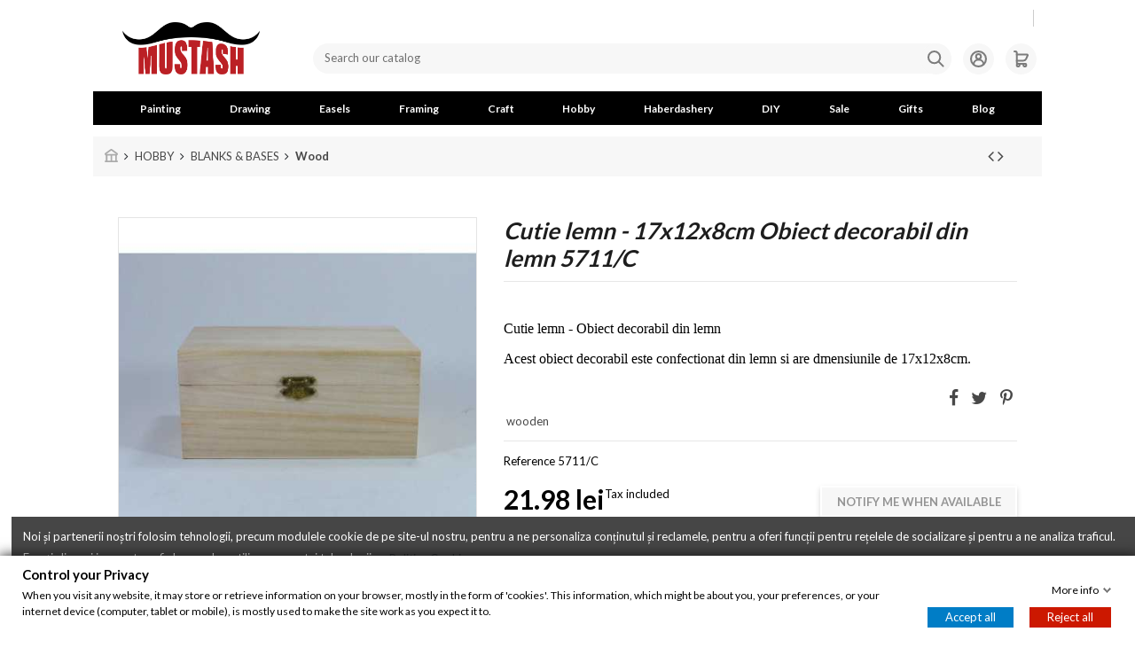

--- FILE ---
content_type: text/html; charset=utf-8
request_url: https://mustash.ro/en/wood/1148-cutie-lemn-17x12x8cm-obiect-decorabil-din-lemn-5711.html
body_size: 33732
content:
<!doctype html>
<html lang="en">

<head>
    
        
  <meta charset="utf-8">


  <meta http-equiv="x-ua-compatible" content="ie=edge">

<meta name="google-site-verification" content="fyoURwgpquBLRneJRjIPfLNQB1N9K-ZoWqWg4jvhNoE" />



  


  


  <title>Obiect decorabil din lemn - Cutie lemn 5711</title>
  
    
  
  
    
  
  <meta name="description" content="Cutie din lemn decorabila.">
  <meta name="keywords" content="lemn,obiecte lemn,blank-uri,blank-uri lemn,cutie lemn,decorabil,obiecte decorabil,suport chei,cheie">
    
      <link rel="canonical" href="https://mustash.ro/en/wood/1148-cutie-lemn-17x12x8cm-obiect-decorabil-din-lemn-5711.html">
    

  
          <link rel="alternate" href="https://mustash.ro/lemn/1148-cutie-lemn-17x12x8cm-obiect-decorabil-din-lemn-5711.html" hreflang="ro-ro">
            <link rel="alternate" href="https://mustash.ro/lemn/1148-cutie-lemn-17x12x8cm-obiect-decorabil-din-lemn-5711.html" hreflang="x-default">
                <link rel="alternate" href="https://mustash.ro/en/wood/1148-cutie-lemn-17x12x8cm-obiect-decorabil-din-lemn-5711.html" hreflang="en-us">
            

  
    <script type="application/ld+json">
  {
    "@context": "https://schema.org",
    "@id": "#store-organization",
    "@type": "Organization",
    "name" : "Mustash",
    "url" : "https://mustash.ro/en/",
  
      "logo": {
        "@type": "ImageObject",
        "url":"https://mustash.ro/img/logo-1669209016.jpg"
      }
      }
</script>

<script type="application/ld+json">
  {
    "@context": "https://schema.org",
    "@type": "WebPage",
    "isPartOf": {
      "@type": "WebSite",
      "url":  "https://mustash.ro/en/",
      "name": "Mustash"
    },
    "name": "Obiect decorabil din lemn - Cutie lemn 5711",
    "url":  "https://mustash.ro/en/wood/1148-cutie-lemn-17x12x8cm-obiect-decorabil-din-lemn-5711.html"
  }
</script>


  <script type="application/ld+json">
    {
      "@context": "https://schema.org",
      "@type": "BreadcrumbList",
      "itemListElement": [
                  {
            "@type": "ListItem",
            "position": 1,
            "name": "Home",
            "item": "https://mustash.ro/en/"
          },              {
            "@type": "ListItem",
            "position": 2,
            "name": "HOBBY",
            "item": "https://mustash.ro/en/9-hobby"
          },              {
            "@type": "ListItem",
            "position": 3,
            "name": "BLANKS &amp; BASES",
            "item": "https://mustash.ro/en/179-blanks-bases"
          },              {
            "@type": "ListItem",
            "position": 4,
            "name": "Wood",
            "item": "https://mustash.ro/en/180-wood"
          },              {
            "@type": "ListItem",
            "position": 5,
            "name": "Cutie lemn - 17x12x8cm Obiect decorabil din lemn 5711/C",
            "item": "https://mustash.ro/en/wood/1148-cutie-lemn-17x12x8cm-obiect-decorabil-din-lemn-5711.html"
          }          ]
    }
  </script>


  

  
        <script type="application/ld+json">
  {
    "@context": "https://schema.org/",
    "@type": "Product",
    "@id": "#product-snippet-id",
    "name": "Cutie lemn - 17x12x8cm Obiect decorabil din lemn 5711/C",
    "description": "Cutie din lemn decorabila.",
    "category": "Wood",
    "image" :"https://mustash.ro/2122-home_default/cutie-lemn-17x12x8cm-obiect-decorabil-din-lemn-5711.jpg",    "sku": "5711/C",
    "mpn": "5711/C"
        ,
    "brand": {
      "@type": "Brand",
      "name": "Interdekor"
    }
            ,
    "weight": {
        "@context": "https://schema.org",
        "@type": "QuantitativeValue",
        "value": "0.150000",
        "unitCode": "kg"
    }
        ,
    "offers": {
      "@type": "Offer",
      "priceCurrency": "RON",
      "name": "Cutie lemn - 17x12x8cm Obiect decorabil din lemn 5711/C",
      "price": "21.98",
      "url": "https://mustash.ro/en/wood/1148-cutie-lemn-17x12x8cm-obiect-decorabil-din-lemn-5711.html",
      "priceValidUntil": "2026-01-30",
              "image": ["https://mustash.ro/2122-thickbox_default/cutie-lemn-17x12x8cm-obiect-decorabil-din-lemn-5711.jpg"],
            "sku": "5711/C",
      "mpn": "5711/C",
                    "availability": "https://schema.org/OutOfStock",
      "seller": {
        "@type": "Organization",
        "name": "Mustash"
      }
    }
      }
</script>


  
    
  



    <meta property="og:type" content="product">
    <meta property="og:url" content="https://mustash.ro/en/wood/1148-cutie-lemn-17x12x8cm-obiect-decorabil-din-lemn-5711.html">
    <meta property="og:title" content="Obiect decorabil din lemn - Cutie lemn 5711">
    <meta property="og:site_name" content="Mustash">
    <meta property="og:description" content="Cutie din lemn decorabila.">
            <meta property="og:image" content="https://mustash.ro/2122-thickbox_default/cutie-lemn-17x12x8cm-obiect-decorabil-din-lemn-5711.jpg">
        <meta property="og:image:width" content="1100">
        <meta property="og:image:height" content="1422">
    




      <meta name="viewport" content="width=device-width, initial-scale=1">
  




  <link rel="icon" type="image/vnd.microsoft.icon" href="https://mustash.ro/img/favicon.ico?1669209016">
  <link rel="shortcut icon" type="image/x-icon" href="https://mustash.ro/img/favicon.ico?1669209016">
    




    <link rel="stylesheet" href="https://mustash.ro/themes/mustash/assets/cache/theme-5fd06c670.css" type="text/css" media="all">




<link rel="preload" as="font"
      href="/themes/mustash/assets/css/font-awesome/fonts/fontawesome-webfont.woff?v=4.7.0"
      type="font/woff" crossorigin="anonymous">
<link rel="preload" as="font"
      href="/themes/mustash/assets/css/font-awesome/fonts/fontawesome-webfont.woff2?v=4.7.0"
      type="font/woff2" crossorigin="anonymous">


<link  rel="preload stylesheet"  as="style" href="/themes/mustash/assets/css/font-awesome/css/font-awesome-preload.css"
       type="text/css" crossorigin="anonymous">





    <script src="https://mustash.ro/themes/mustash/assets/cache/head-e5ec63669.js" ></script>


  <script>
        var elementorFrontendConfig = {"isEditMode":"","stretchedSectionContainer":"","instagramToken":false,"is_rtl":false,"ajax_csfr_token_url":"https:\/\/mustash.ro\/en\/module\/iqitelementor\/Actions?process=handleCsfrToken&ajax=1"};
        var gdprSettings = {"consent_active":true,"Consent":{"ad_storage":"denied","ad_user_data":"denied","ad_personalization":"denied","analytics_storage":"denied"},"gdprEnabledModules":{"ps_languageselector":false,"ps_shoppingcart":true,"ad_storage":false,"ad_user_data":false,"ad_personalization":false,"analytics_storage":false},"gdprCookieStoreUrl":"https:\/\/mustash.ro\/en\/module\/gdprpro\/storecookie","newsletterConsentText":"I want to receive newsletter","checkAllByDefault":false,"under18AlertText":"You need to be 18+ to visit this site","closeModalOnlyWithButtons":false,"showWindow":true,"isBot":true,"doNotTrackCompliance":false,"reloadAfterSave":false,"reloadAfterAcceptAll":false,"scrollLock":false,"acceptByScroll":false};
        var gdprSettings_Consent_ad_personalization = "denied";
        var gdprSettings_Consent_ad_storage = "denied";
        var gdprSettings_Consent_ad_user_data = "denied";
        var gdprSettings_Consent_analytics_storage = "denied";
        var iqitTheme = {"rm_sticky":"0","rm_breakpoint":0,"op_preloader":"0","cart_style":"side","cart_confirmation":"notification","h_layout":"2","f_fixed":0,"f_layout":"3","h_absolute":"0","h_sticky":"header","hw_width":"inherit","hm_submenu_width":"fullwidth","h_search_type":"full","pl_lazyload":true,"pl_infinity":true,"pl_rollover":true,"pl_crsl_autoplay":false,"pl_slider_ld":5,"pl_slider_d":5,"pl_slider_t":3,"pl_slider_p":2,"pp_thumbs":"bottom","pp_zoom":"modalzoom","pp_image_layout":"carousel","pp_tabs":"tabh","pl_grid_qty":true};
        var iqitextendedproduct = {"speed":"70"};
        var iqitfdc_from = 300;
        var iqitmegamenu = {"sticky":"false","containerSelector":"#wrapper > .container"};
        var iqitreviews = [];
        var prestashop = {"cart":{"products":[],"totals":{"total":{"type":"total","label":"Total","amount":0,"value":"0.00\u00a0lei"},"total_including_tax":{"type":"total","label":"Total (tax incl.)","amount":0,"value":"0.00\u00a0lei"},"total_excluding_tax":{"type":"total","label":"Total (tax excl.)","amount":0,"value":"0.00\u00a0lei"}},"subtotals":{"products":{"type":"products","label":"Subtotal","amount":0,"value":"0.00\u00a0lei"},"discounts":null,"shipping":{"type":"shipping","label":"Shipping","amount":0,"value":""},"tax":null},"products_count":0,"summary_string":"0 items","vouchers":{"allowed":1,"added":[]},"discounts":[],"minimalPurchase":0,"minimalPurchaseRequired":""},"currency":{"id":4,"name":"Leu rom\u00e2nesc","iso_code":"RON","iso_code_num":"946","sign":"lei"},"customer":{"lastname":null,"firstname":null,"email":null,"birthday":null,"newsletter":null,"newsletter_date_add":null,"optin":null,"website":null,"company":null,"siret":null,"ape":null,"is_logged":false,"gender":{"type":null,"name":null},"addresses":[]},"language":{"name":"English (English)","iso_code":"en","locale":"en-US","language_code":"en-us","is_rtl":"0","date_format_lite":"m\/d\/Y","date_format_full":"m\/d\/Y H:i:s","id":5},"page":{"title":"","canonical":"https:\/\/mustash.ro\/en\/wood\/1148-cutie-lemn-17x12x8cm-obiect-decorabil-din-lemn-5711.html","meta":{"title":"Obiect decorabil din lemn - Cutie lemn 5711","description":"Cutie din lemn decorabila.","keywords":"lemn,obiecte lemn,blank-uri,blank-uri lemn,cutie lemn,decorabil,obiecte decorabil,suport chei,cheie","robots":"index"},"page_name":"product","body_classes":{"lang-en":true,"lang-rtl":false,"country-RO":true,"currency-RON":true,"layout-full-width":true,"page-product":true,"tax-display-enabled":true,"product-id-1148":true,"product-Cutie lemn - 17x12x8cm Obiect decorabil din lemn 5711\/C":true,"product-id-category-180":true,"product-id-manufacturer-31":true,"product-id-supplier-0":true,"product-available-for-order":true},"admin_notifications":[]},"shop":{"name":"Mustash","logo":"https:\/\/mustash.ro\/img\/logo-1669209016.jpg","stores_icon":"https:\/\/mustash.ro\/img\/logo_stores.png","favicon":"https:\/\/mustash.ro\/img\/favicon.ico"},"urls":{"base_url":"https:\/\/mustash.ro\/","current_url":"https:\/\/mustash.ro\/en\/wood\/1148-cutie-lemn-17x12x8cm-obiect-decorabil-din-lemn-5711.html","shop_domain_url":"https:\/\/mustash.ro","img_ps_url":"https:\/\/mustash.ro\/img\/","img_cat_url":"https:\/\/mustash.ro\/img\/c\/","img_lang_url":"https:\/\/mustash.ro\/img\/l\/","img_prod_url":"https:\/\/mustash.ro\/img\/p\/","img_manu_url":"https:\/\/mustash.ro\/img\/m\/","img_sup_url":"https:\/\/mustash.ro\/img\/su\/","img_ship_url":"https:\/\/mustash.ro\/img\/s\/","img_store_url":"https:\/\/mustash.ro\/img\/st\/","img_col_url":"https:\/\/mustash.ro\/img\/co\/","img_url":"https:\/\/mustash.ro\/themes\/mustash\/assets\/img\/","css_url":"https:\/\/mustash.ro\/themes\/mustash\/assets\/css\/","js_url":"https:\/\/mustash.ro\/themes\/mustash\/assets\/js\/","pic_url":"https:\/\/mustash.ro\/upload\/","pages":{"address":"https:\/\/mustash.ro\/en\/adresa","addresses":"https:\/\/mustash.ro\/en\/adrese","authentication":"https:\/\/mustash.ro\/en\/autentificare","cart":"https:\/\/mustash.ro\/en\/cos","category":"https:\/\/mustash.ro\/en\/index.php?controller=category","cms":"https:\/\/mustash.ro\/en\/index.php?controller=cms","contact":"https:\/\/mustash.ro\/en\/contact","discount":"https:\/\/mustash.ro\/en\/reducere","guest_tracking":"https:\/\/mustash.ro\/en\/urmarire-pentru-oaspeti","history":"https:\/\/mustash.ro\/en\/istoric-comenzi","identity":"https:\/\/mustash.ro\/en\/identitate","index":"https:\/\/mustash.ro\/en\/","my_account":"https:\/\/mustash.ro\/en\/contul-meu","order_confirmation":"https:\/\/mustash.ro\/en\/confirmare-comanda","order_detail":"https:\/\/mustash.ro\/en\/index.php?controller=order-detail","order_follow":"https:\/\/mustash.ro\/en\/returnari","order":"https:\/\/mustash.ro\/en\/comanda","order_return":"https:\/\/mustash.ro\/en\/index.php?controller=order-return","order_slip":"https:\/\/mustash.ro\/en\/nota-credit","pagenotfound":"https:\/\/mustash.ro\/en\/pagina-negasita","password":"https:\/\/mustash.ro\/en\/recuperare-parola","pdf_invoice":"https:\/\/mustash.ro\/en\/index.php?controller=pdf-invoice","pdf_order_return":"https:\/\/mustash.ro\/en\/index.php?controller=pdf-order-return","pdf_order_slip":"https:\/\/mustash.ro\/en\/index.php?controller=pdf-order-slip","prices_drop":"https:\/\/mustash.ro\/en\/reduceri-de-pret","product":"https:\/\/mustash.ro\/en\/index.php?controller=product","search":"https:\/\/mustash.ro\/en\/cautare","sitemap":"https:\/\/mustash.ro\/en\/harta-site","stores":"https:\/\/mustash.ro\/en\/magazine","supplier":"https:\/\/mustash.ro\/en\/furnizori","register":"https:\/\/mustash.ro\/en\/autentificare?create_account=1","order_login":"https:\/\/mustash.ro\/en\/comanda?login=1"},"alternative_langs":{"ro-ro":"https:\/\/mustash.ro\/lemn\/1148-cutie-lemn-17x12x8cm-obiect-decorabil-din-lemn-5711.html","en-us":"https:\/\/mustash.ro\/en\/wood\/1148-cutie-lemn-17x12x8cm-obiect-decorabil-din-lemn-5711.html"},"theme_assets":"\/themes\/mustash\/assets\/","actions":{"logout":"https:\/\/mustash.ro\/en\/?mylogout="},"no_picture_image":{"bySize":{"small_default":{"url":"https:\/\/mustash.ro\/img\/p\/en-default-small_default.jpg","width":127,"height":127},"cart_default":{"url":"https:\/\/mustash.ro\/img\/p\/en-default-cart_default.jpg","width":125,"height":162},"home_default":{"url":"https:\/\/mustash.ro\/img\/p\/en-default-home_default.jpg","width":236,"height":236},"large_default":{"url":"https:\/\/mustash.ro\/img\/p\/en-default-large_default.jpg","width":403,"height":403},"medium_default":{"url":"https:\/\/mustash.ro\/img\/p\/en-default-medium_default.jpg","width":452,"height":584},"thickbox_default":{"url":"https:\/\/mustash.ro\/img\/p\/en-default-thickbox_default.jpg","width":1100,"height":1422}},"small":{"url":"https:\/\/mustash.ro\/img\/p\/en-default-small_default.jpg","width":127,"height":127},"medium":{"url":"https:\/\/mustash.ro\/img\/p\/en-default-large_default.jpg","width":403,"height":403},"large":{"url":"https:\/\/mustash.ro\/img\/p\/en-default-thickbox_default.jpg","width":1100,"height":1422},"legend":""}},"configuration":{"display_taxes_label":true,"display_prices_tax_incl":true,"is_catalog":false,"show_prices":true,"opt_in":{"partner":false},"quantity_discount":{"type":"discount","label":"Unit discount"},"voucher_enabled":1,"return_enabled":0},"field_required":[],"breadcrumb":{"links":[{"title":"Home","url":"https:\/\/mustash.ro\/en\/"},{"title":"HOBBY","url":"https:\/\/mustash.ro\/en\/9-hobby"},{"title":"BLANKS & BASES","url":"https:\/\/mustash.ro\/en\/179-blanks-bases"},{"title":"Wood","url":"https:\/\/mustash.ro\/en\/180-wood"},{"title":"Cutie lemn - 17x12x8cm Obiect decorabil din lemn 5711\/C","url":"https:\/\/mustash.ro\/en\/wood\/1148-cutie-lemn-17x12x8cm-obiect-decorabil-din-lemn-5711.html"}],"count":5},"link":{"protocol_link":"https:\/\/","protocol_content":"https:\/\/"},"time":1768500321,"static_token":"a382124b6e7d057f51431d58e3f55207","token":"46759b814ea9a1cb80fb5bf7c7aa5ad5","debug":false};
        var psemailsubscription_subscription = "https:\/\/mustash.ro\/en\/module\/ps_emailsubscription\/subscription";
        var psr_icon_color = "#F19D76";
      </script>



  

    <meta id="js-rcpgtm-tracking-config" data-tracking-data="%7B%22bing%22%3A%7B%22tracking_id%22%3A%22%22%2C%22feed_prefix%22%3A%22%22%2C%22feed_variant%22%3A%22%22%7D%2C%22context%22%3A%7B%22browser%22%3A%7B%22device_type%22%3A1%7D%2C%22localization%22%3A%7B%22id_country%22%3A36%2C%22country_code%22%3A%22RO%22%2C%22id_currency%22%3A4%2C%22currency_code%22%3A%22RON%22%2C%22id_lang%22%3A5%2C%22lang_code%22%3A%22en%22%7D%2C%22page%22%3A%7B%22controller_name%22%3A%22product%22%2C%22products_per_page%22%3A24%2C%22category%22%3A%5B%5D%2C%22search_term%22%3A%22%22%7D%2C%22shop%22%3A%7B%22id_shop%22%3A1%2C%22shop_name%22%3A%22Mustash%22%2C%22base_dir%22%3A%22https%3A%2F%2Fmustash.ro%2F%22%7D%2C%22tracking_module%22%3A%7B%22module_name%22%3A%22rcpgtagmanager%22%2C%22checkout_module%22%3A%7B%22module%22%3A%22default%22%2C%22controller%22%3A%22order%22%7D%2C%22service_version%22%3A%2217%22%2C%22token%22%3A%2265abdd225ffbab55454fab8c1e574ecb%22%7D%2C%22user%22%3A%5B%5D%7D%2C%22criteo%22%3A%7B%22tracking_id%22%3A%22%22%2C%22feed_prefix%22%3A%22%22%2C%22feed_variant%22%3A%22%22%7D%2C%22facebook%22%3A%7B%22tracking_id%22%3A%222375288572695732%22%2C%22feed_prefix%22%3A%22%22%2C%22feed_variant%22%3A%22%22%7D%2C%22ga4%22%3A%7B%22tracking_id%22%3A%22G-XMGT4LEXFS%22%2C%22is_data_import%22%3Afalse%7D%2C%22gads%22%3A%7B%22tracking_id%22%3A%221056897361%22%2C%22merchant_id%22%3A%22143395825%22%2C%22conversion_labels%22%3A%7B%22create_account%22%3A%22%22%2C%22product_view%22%3A%22%22%2C%22add_to_cart%22%3A%22%22%2C%22begin_checkout%22%3A%22%22%2C%22purchase%22%3A%22vfB6CPyI5d8DENHy-_cD%22%7D%7D%2C%22gfeeds%22%3A%7B%22retail%22%3A%7B%22is_enabled%22%3Atrue%2C%22prefix%22%3A%22%22%2C%22variant%22%3A%22%22%7D%2C%22custom%22%3A%7B%22is_enabled%22%3Afalse%2C%22is_id2%22%3Atrue%2C%22prefix%22%3A%22%22%2C%22variant%22%3A%22%22%7D%7D%2C%22gtm%22%3A%7B%22tracking_id%22%3A%22GTM-5M2RQR3%22%2C%22is_disable_tracking%22%3Afalse%7D%2C%22gua%22%3A%7B%22tracking_id%22%3A%22UA-18596138-1%22%2C%22site_speed_sample_rate%22%3A1%2C%22is_data_import%22%3Afalse%2C%22is_anonymize_ip%22%3Afalse%2C%22is_user_id%22%3Atrue%2C%22is_link_attribution%22%3Atrue%2C%22cross_domain_list%22%3A%5B%22%22%5D%2C%22dimensions%22%3A%7B%22ecomm_prodid%22%3A1%2C%22ecomm_pagetype%22%3A2%2C%22ecomm_totalvalue%22%3A3%2C%22dynx_itemid%22%3A4%2C%22dynx_itemid2%22%3A5%2C%22dynx_pagetype%22%3A6%2C%22dynx_totalvalue%22%3A7%7D%7D%2C%22optimize%22%3A%7B%22tracking_id%22%3A%22%22%2C%22is_async%22%3Afalse%2C%22hiding_class_name%22%3A%22optimize-loading%22%2C%22hiding_timeout%22%3A3000%7D%2C%22pinterest%22%3A%7B%22tracking_id%22%3A%22%22%2C%22feed_prefix%22%3A%22%22%2C%22feed_variant%22%3A%22%22%7D%2C%22tiktok%22%3A%7B%22tracking_id%22%3A%22%22%2C%22feed_prefix%22%3A%22%22%2C%22feed_variant%22%3A%22%22%7D%2C%22twitter%22%3A%7B%22tracking_id%22%3A%22%22%2C%22events%22%3A%7B%22add_to_cart_id%22%3A%22%22%2C%22payment_info_id%22%3A%22%22%2C%22checkout_initiated_id%22%3A%22%22%2C%22product_view_id%22%3A%22%22%2C%22lead_id%22%3A%22%22%2C%22purchase_id%22%3A%22%22%2C%22search_id%22%3A%22%22%7D%2C%22feed_prefix%22%3A%22%22%2C%22feed_variant%22%3A%22%22%7D%7D">
    <script type="text/javascript" data-keepinline="true" data-cfasync="false" src="/modules/rcpgtagmanager/views/js/hook/trackingClient.bundle.js"></script>


                <script type="text/javascript">
            var _nzm = _nzm || []; var _nzm_config = _nzm_config || [];
            _nzm_config['disable_datalayer']=1;
	        _nzm_tracking_server = 'https://retargeting.newsmanapp.com';
            (function() {var a, methods, i;a = function(f) {return function() {_nzm.push([f].concat(Array.prototype.slice.call(arguments, 0)));
            }};methods = ['identify', 'track', 'run'];for(i = 0; i < methods.length; i++) {_nzm[methods[i]] = a(methods[i])};
            s = document.getElementsByTagName('script')[0];var script_dom = document.createElement('script');script_dom.async = true;
            script_dom.id = 'nzm-tracker';script_dom.setAttribute('data-site-id', '91843-6877-000000000000000000000000-8d0edbe33a9815ba45d3632cb42be5d4');
            script_dom.src = 'https://retargeting.newsmanapp.com/js/retargeting/track.js';s.parentNode.insertBefore(script_dom, s);})();
            _nzm.run( 'require', 'ec' );
            let newsmanVersion = '1.7.8.8';
            </script>
            
            <script type="text/javascript" src="/modules/newsmanremarketing/views/js/NewsmanRemarketingActionLib.js?t=27072022"></script>     
            



    
            <meta property="product:pretax_price:amount" content="18.168067">
        <meta property="product:pretax_price:currency" content="RON">
        <meta property="product:price:amount" content="21.98">
        <meta property="product:price:currency" content="RON">
                <meta property="product:weight:value" content="0.150000">
        <meta property="product:weight:units" content="kg">
    
    

    </head>

<body id="product" class="lang-en country-ro currency-ron layout-full-width page-product tax-display-enabled product-id-1148 product-cutie-lemn-17x12x8cm-obiect-decorabil-din-lemn-5711-c product-id-category-180 product-id-manufacturer-31 product-id-supplier-0 product-available-for-order ps-languageselector-off ps-shoppingcart-off ad-storage-off ad-user-data-off ad-personalization-off analytics-storage-off body-desktop-header-style-w-2">


    




    


<main id="main-page-content"  >
    
            

    <header id="header" class="desktop-header-style-w-2">
        
            
  <div class="header-banner">
    
  </div>




            <nav class="header-nav">
        <div class="container">
    
        <div class="row justify-content-between">
            <div class="col-12 right-nav text-right">
                                            <div class="block-iqitlinksmanager block-iqitlinksmanager-2 block-links-inline d-inline-block">
            <ul>
                                                            <li>
                            <a
                                    href=""
                                                                                                    >
                                
                            </a>
                        </li>
                                                                                <li>
                            <a
                                    href=""
                                                                                                    >
                                
                            </a>
                        </li>
                                                </ul>
        </div>
    
            </div>
            <div class="col col-auto center-nav text-center">
                
             </div>
            <div class="col col-auto col-md right-nav text-right">
                
             </div>
        </div>

                        </div>
            </nav>
        



<div id="desktop-header" class="desktop-header-style-2">
            

<div class="header-top">
    <div id="desktop-header-container" class="container">
        <div class="row align-items-end">
                            <div class="col col-auto col-header-left">
                    <div id="desktop_logo">
                        
  <a href="https://mustash.ro/en/">
    <img class="logo img-fluid"
         src="https://mustash.ro/img/logo-1669209016.jpg"
                  alt="Mustash"
         width="4689"
         height="1776"
    >
  </a>

                    </div>
                    
                </div>
                <div class="col col-auto col-header-center">
                                        
                </div>
                        <div class="col col-header-right">
                <div class="row no-gutters justify-content-end">

                    <!-- Block search module TOP -->

<!-- Block search module TOP -->
<div id="search_widget" class="search-widget header-btn-w dropleft" data-search-controller-url="https://mustash.ro/en/module/iqitsearch/searchiqit">
    <a class="header-btn" data-toggle="dropdown" data-offset="0, -35px" data-flip="false" style="display: none">
        <i class="fa search-icon fa-fw icon"></i>
    </a>
    <form method="get" action="https://mustash.ro/en/module/iqitsearch/searchiqit">
        <div class="input-group">
            <input type="text" name="s" value="" data-all-text="Show all results"
                   data-blog-text="Blog post"
                   data-product-text="Product"
                   data-brands-text="Brand"
                   autocomplete="off" autocorrect="off" autocapitalize="off" spellcheck="false"
                   placeholder="Search our catalog" class="form-control form-search-control" />
            <button type="submit" class="search-btn">
                <i class="fa search-icon fa-fw"></i>
            </button>
        </div>
    </form>
</div>
<!-- /Block search module TOP -->

<!-- /Block search module TOP -->


                    <div id="header-user-btn" class="col col-auto header-btn-w header-user-btn-w">
            <a href="https://mustash.ro/en/contul-meu"
           title="Log in to your customer account"
           rel="nofollow" class="header-btn header-user-btn">
            <i class="fa user-icon fa-fw icon" aria-hidden="true"></i>
            <span class="title">Sign in</span>
        </a>
    </div>
                    

                                            <div id="ps-shoppingcart-wrapper" class="col col-auto">
    <div id="ps-shoppingcart"
         class="header-btn-w header-cart-btn-w ps-shoppingcart side-cart">
         <div id="blockcart" class="blockcart cart-preview"
         data-refresh-url="//mustash.ro/en/module/ps_shoppingcart/ajax">
        <a id="cart-toogle" class="cart-toogle header-btn header-cart-btn" data-toggle="dropdown" data-display="static">
            <i class="fa cart-icon fa-fw icon" aria-hidden="true"><span class="cart-products-count-btn  d-none">0</span></i>
            <span class="info-wrapper">
            <span class="title">Cart</span>
            <span class="cart-toggle-details">
            <span class="text-faded cart-separator"> / </span>
                            Empty
                        </span>
            </span>
        </a>
        <div id="_desktop_blockcart-content" class="dropdown-menu-custom dropdown-menu">
    <div id="blockcart-content" class="blockcart-content" >
        <div class="cart-title">
            <span class="modal-title">Your cart</span>
            <button type="button" id="js-cart-close" class="close">
                <span>×</span>
            </button>
            <hr>
        </div>
                    <span class="no-items">There are no more items in your cart</span>
            </div>
</div> </div>




    </div>
</div>                                    </div>
                
            </div>
            <div class="col-12">
                <div class="row">
                    
                </div>
            </div>
        </div>
    </div>
</div>
<div class="container iqit-megamenu-container">	<div id="iqitmegamenu-wrapper" class="iqitmegamenu-wrapper iqitmegamenu-all">
		<div class="container container-iqitmegamenu">
		<div id="iqitmegamenu-horizontal" class="iqitmegamenu  clearfix" role="navigation">

								
				<nav id="cbp-hrmenu" class="cbp-hrmenu cbp-horizontal cbp-hrsub-narrow">
					<ul>
												<li id="cbp-hrmenu-tab-13" class="cbp-hrmenu-tab cbp-hrmenu-tab-13  cbp-has-submeu">
	<a href="https://mustash.ro/en/3-paint" class="nav-link" >

								<span class="cbp-tab-title">
								Painting <i class="fa fa-angle-down cbp-submenu-aindicator"></i></span>
														</a>
														<div class="cbp-hrsub col-12">
								<div class="cbp-hrsub-inner">
									<div class="container iqitmegamenu-submenu-container">
									
																																	




<div class="row menu_row menu-element  first_rows menu-element-id-1">
                

                                                




    <div class="col-3 cbp-menu-column cbp-menu-element menu-element-id-2 ">
        <div class="cbp-menu-column-inner">
                        
                
                
                    
                                                    <div class="row cbp-categories-row">
                                                                                                            <div class="col-12">
                                            <div class="cbp-category-link-w"><a href="https://mustash.ro/en/12-acrylic"
                                                                                class="cbp-column-title nav-link cbp-category-title">ACRYLIC</a>
                                                                                                                                                    
    <ul class="cbp-links cbp-category-tree"><li ><div class="cbp-category-link-w"><a href="https://mustash.ro/en/13-paint">Paint</a></div></li><li ><div class="cbp-category-link-w"><a href="https://mustash.ro/en/14-paint-sets">Paint Sets</a></div></li><li ><div class="cbp-category-link-w"><a href="https://mustash.ro/en/15-medium">Medium</a></div></li><li ><div class="cbp-category-link-w"><a href="https://mustash.ro/en/16-markers-ink">Markers &amp; Ink</a></div></li><li ><div class="cbp-category-link-w"><a href="https://mustash.ro/en/17-spray-paint">Spray Paint</a></div></li><li ><div class="cbp-category-link-w"><a href="https://mustash.ro/en/18-auxiliaries">Auxiliaries</a></div></li></ul>

                                                                                            </div>
                                        </div>
                                                                                                </div>
                                            
                
            

            
            </div>    </div>
                                    




    <div class="col-3 cbp-menu-column cbp-menu-element menu-element-id-3 ">
        <div class="cbp-menu-column-inner">
                        
                
                
                    
                                                    <div class="row cbp-categories-row">
                                                                                                            <div class="col-12">
                                            <div class="cbp-category-link-w"><a href="https://mustash.ro/en/19-watercolor"
                                                                                class="cbp-column-title nav-link cbp-category-title">WATERCOLOR</a>
                                                                                                                                                    
    <ul class="cbp-links cbp-category-tree"><li ><div class="cbp-category-link-w"><a href="https://mustash.ro/en/20-paint">Paint</a></div></li><li ><div class="cbp-category-link-w"><a href="https://mustash.ro/en/21-paint-sets">Paint Sets</a></div></li><li ><div class="cbp-category-link-w"><a href="https://mustash.ro/en/22-medium">Medium</a></div></li><li ><div class="cbp-category-link-w"><a href="https://mustash.ro/en/23-paper">Paper</a></div></li><li ><div class="cbp-category-link-w"><a href="https://mustash.ro/en/24-auxiliaries">Auxiliaries</a></div></li></ul>

                                                                                            </div>
                                        </div>
                                                                                                </div>
                                            
                
            

            
            </div>    </div>
                                    




    <div class="col-3 cbp-menu-column cbp-menu-element menu-element-id-4 ">
        <div class="cbp-menu-column-inner">
                        
                
                
                    
                                                    <div class="row cbp-categories-row">
                                                                                                            <div class="col-12">
                                            <div class="cbp-category-link-w"><a href="https://mustash.ro/en/25-oil"
                                                                                class="cbp-column-title nav-link cbp-category-title">OIL</a>
                                                                                                                                                    
    <ul class="cbp-links cbp-category-tree"><li ><div class="cbp-category-link-w"><a href="https://mustash.ro/en/26-paint">Paint</a></div></li><li ><div class="cbp-category-link-w"><a href="https://mustash.ro/en/27-paint-sets">Paint Sets</a></div></li><li ><div class="cbp-category-link-w"><a href="https://mustash.ro/en/28-medium">Medium</a></div></li><li ><div class="cbp-category-link-w"><a href="https://mustash.ro/en/29-auxiliaries">Auxiliaries</a></div></li></ul>

                                                                                            </div>
                                        </div>
                                                                                                </div>
                                            
                
            

            
            </div>    </div>
                                    




    <div class="col-3 cbp-menu-column cbp-menu-element menu-element-id-5 ">
        <div class="cbp-menu-column-inner">
                        
                
                
                    
                                                    <div class="row cbp-categories-row">
                                                                                                            <div class="col-12">
                                            <div class="cbp-category-link-w"><a href="https://mustash.ro/en/30-canvas"
                                                                                class="cbp-column-title nav-link cbp-category-title">CANVAS</a>
                                                                                                                                                    
    <ul class="cbp-links cbp-category-tree"><li ><div class="cbp-category-link-w"><a href="https://mustash.ro/en/278-carton-grunduit">Carton grunduit</a></div></li><li ><div class="cbp-category-link-w"><a href="https://mustash.ro/en/31-cotton">Cotton</a></div></li><li ><div class="cbp-category-link-w"><a href="https://mustash.ro/en/32-linen">Linen</a></div></li><li ><div class="cbp-category-link-w"><a href="https://mustash.ro/en/33-cardboard-canvas">Cardboard Canvas</a></div></li><li ><div class="cbp-category-link-w"><a href="https://mustash.ro/en/34-canvas-sets">Canvas Sets</a></div></li><li ><div class="cbp-category-link-w"><a href="https://mustash.ro/en/269-canvas-in-forme">Canvas in Forme</a></div></li><li ><div class="cbp-category-link-w"><a href="https://mustash.ro/en/270-auxiliare">Auxiliare</a></div></li><li ><div class="cbp-category-link-w"><a href="https://mustash.ro/en/275-foam-board">Foam board</a></div></li></ul>

                                                                                            </div>
                                        </div>
                                                                                                </div>
                                            
                
            

            
            </div>    </div>
                                    




    <div class="col-3 cbp-menu-column cbp-menu-element menu-element-id-6 ">
        <div class="cbp-menu-column-inner">
                        
                
                
                    
                                                    <div class="row cbp-categories-row">
                                                                                                            <div class="col-12">
                                            <div class="cbp-category-link-w"><a href="https://mustash.ro/en/50-tempera-gouache"
                                                                                class="cbp-column-title nav-link cbp-category-title">TEMPERA &amp; GOUACHE</a>
                                                                                                                                            </div>
                                        </div>
                                                                                                </div>
                                            
                
            

            
            </div>    </div>
                                    




    <div class="col-3 cbp-menu-column cbp-menu-element menu-element-id-7 ">
        <div class="cbp-menu-column-inner">
                        
                
                
                    
                                                    <div class="row cbp-categories-row">
                                                                                                            <div class="col-12">
                                            <div class="cbp-category-link-w"><a href="https://mustash.ro/en/35-brushes"
                                                                                class="cbp-column-title nav-link cbp-category-title">BRUSHES</a>
                                                                                                                                                    
    <ul class="cbp-links cbp-category-tree"><li ><div class="cbp-category-link-w"><a href="https://mustash.ro/en/36-synthetic-hair">Synthetic Hair</a></div></li><li ><div class="cbp-category-link-w"><a href="https://mustash.ro/en/37-natural-hair">Natural Hair</a></div></li><li ><div class="cbp-category-link-w"><a href="https://mustash.ro/en/38-brush-sets">Brush Sets</a></div></li><li ><div class="cbp-category-link-w"><a href="https://mustash.ro/en/39-specialty-brushes">Specialty Brushes</a></div></li></ul>

                                                                                            </div>
                                        </div>
                                                                                                </div>
                                            
                
            

            
            </div>    </div>
                                    




    <div class="col-3 cbp-menu-column cbp-menu-element menu-element-id-8 ">
        <div class="cbp-menu-column-inner">
                        
                
                
                    
                                                    <div class="row cbp-categories-row">
                                                                                                            <div class="col-12">
                                            <div class="cbp-category-link-w"><a href="https://mustash.ro/en/40-spray-paint"
                                                                                class="cbp-column-title nav-link cbp-category-title">SPRAY PAINT</a>
                                                                                                                                            </div>
                                        </div>
                                                                                                </div>
                                            
                
            

            
            </div>    </div>
                                    




    <div class="col-3 cbp-menu-column cbp-menu-element menu-element-id-9 ">
        <div class="cbp-menu-column-inner">
                        
                
                
                    
                                                    <div class="row cbp-categories-row">
                                                                                                            <div class="col-12">
                                            <div class="cbp-category-link-w"><a href="https://mustash.ro/en/41-tools-auxiliaries"
                                                                                class="cbp-column-title nav-link cbp-category-title">TOOLS &amp; AUXILIARIES</a>
                                                                                                                                                    
    <ul class="cbp-links cbp-category-tree"><li ><div class="cbp-category-link-w"><a href="https://mustash.ro/en/42-gesso">Gesso</a></div></li><li ><div class="cbp-category-link-w"><a href="https://mustash.ro/en/43-palettes">Palettes</a></div></li><li ><div class="cbp-category-link-w"><a href="https://mustash.ro/en/44-paint-markers">Paint Markers</a></div></li><li ><div class="cbp-category-link-w"><a href="https://mustash.ro/en/45-painting-knives">Painting Knives</a></div></li><li ><div class="cbp-category-link-w"><a href="https://mustash.ro/en/46-varnish">Varnish</a></div></li><li ><div class="cbp-category-link-w"><a href="https://mustash.ro/en/47-cleaning-">Cleaning</a></div></li><li ><div class="cbp-category-link-w"><a href="https://mustash.ro/en/48-storage">Storage</a></div></li></ul>

                                                                                            </div>
                                        </div>
                                                                                                </div>
                                            
                
            

            
            </div>    </div>
                                    




    <div class="col-3 cbp-menu-column cbp-menu-element menu-element-id-10 ">
        <div class="cbp-menu-column-inner">
                        
                
                
                    
                                                    <div class="row cbp-categories-row">
                                                                                                            <div class="col-12">
                                            <div class="cbp-category-link-w"><a href="https://mustash.ro/en/49-books"
                                                                                class="cbp-column-title nav-link cbp-category-title">BOOKS</a>
                                                                                                                                            </div>
                                        </div>
                                                                                                </div>
                                            
                
            

            
            </div>    </div>
                                    




    <div class="col-3 cbp-menu-column cbp-menu-element menu-element-id-11 ">
        <div class="cbp-menu-column-inner">
                        
                
                
                    
                                                    <div class="row cbp-categories-row">
                                                                                                            <div class="col-12">
                                            <div class="cbp-category-link-w"><a href="https://mustash.ro/en/6-frame"
                                                                                class="cbp-column-title nav-link cbp-category-title">FRAME</a>
                                                                                                                                                    
    <ul class="cbp-links cbp-category-tree"><li ><div class="cbp-category-link-w"><a href="https://mustash.ro/en/99-frames">FRAMES</a></div></li><li ><div class="cbp-category-link-w"><a href="https://mustash.ro/en/100-framing-accessories">FRAMING ACCESSORIES</a></div></li></ul>

                                                                                            </div>
                                        </div>
                                                                                                </div>
                                            
                
            

            
            </div>    </div>
                            
                </div>
																					
																			</div>
								</div>
							</div>
													</li>
												<li id="cbp-hrmenu-tab-4" class="cbp-hrmenu-tab cbp-hrmenu-tab-4  cbp-has-submeu">
	<a href="https://mustash.ro/en/4-drawing" class="nav-link" >

								<span class="cbp-tab-title">
								Drawing <i class="fa fa-angle-down cbp-submenu-aindicator"></i></span>
														</a>
														<div class="cbp-hrsub col-12">
								<div class="cbp-hrsub-inner">
									<div class="container iqitmegamenu-submenu-container">
									
																																	




<div class="row menu_row menu-element  first_rows menu-element-id-1">
                

                                                




    <div class="col-3 cbp-menu-column cbp-menu-element menu-element-id-2 ">
        <div class="cbp-menu-column-inner">
                        
                
                
                    
                                                    <div class="row cbp-categories-row">
                                                                                                            <div class="col-12">
                                            <div class="cbp-category-link-w"><a href="https://mustash.ro/en/51-pencils"
                                                                                class="cbp-column-title nav-link cbp-category-title">PENCILS</a>
                                                                                                                                                    
    <ul class="cbp-links cbp-category-tree"><li ><div class="cbp-category-link-w"><a href="https://mustash.ro/en/52-graphite">Graphite</a></div></li><li ><div class="cbp-category-link-w"><a href="https://mustash.ro/en/53-colored">Colored</a></div></li><li ><div class="cbp-category-link-w"><a href="https://mustash.ro/en/54-watercolor">Watercolor</a></div></li><li ><div class="cbp-category-link-w"><a href="https://mustash.ro/en/55-mechanical">Mechanical</a></div></li><li ><div class="cbp-category-link-w"><a href="https://mustash.ro/en/56-accessories">Accessories</a></div></li></ul>

                                                                                            </div>
                                        </div>
                                                                                                                                                <div class="col-12">
                                            <div class="cbp-category-link-w"><a href="https://mustash.ro/en/79-calligraphy"
                                                                                class="cbp-column-title nav-link cbp-category-title">CALLIGRAPHY</a>
                                                                                                                                                    
    <ul class="cbp-links cbp-category-tree"><li ><div class="cbp-category-link-w"><a href="https://mustash.ro/en/80-ink">Ink</a></div></li><li ><div class="cbp-category-link-w"><a href="https://mustash.ro/en/81-nibs-holders">Nibs &amp; Holders</a></div></li><li ><div class="cbp-category-link-w"><a href="https://mustash.ro/en/83-auxiliaries">Auxiliaries</a></div></li></ul>

                                                                                            </div>
                                        </div>
                                                                                                </div>
                                            
                
            

            
            </div>    </div>
                                    




    <div class="col-3 cbp-menu-column cbp-menu-element menu-element-id-3 ">
        <div class="cbp-menu-column-inner">
                        
                
                
                    
                                                    <div class="row cbp-categories-row">
                                                                                                            <div class="col-12">
                                            <div class="cbp-category-link-w"><a href="https://mustash.ro/en/57-markers"
                                                                                class="cbp-column-title nav-link cbp-category-title">MARKERS</a>
                                                                                                                                                    
    <ul class="cbp-links cbp-category-tree"><li ><div class="cbp-category-link-w"><a href="https://mustash.ro/en/58-marker-sets">Marker Sets</a></div></li><li ><div class="cbp-category-link-w"><a href="https://mustash.ro/en/59-paint-markers">Paint markers</a></div></li><li ><div class="cbp-category-link-w"><a href="https://mustash.ro/en/60-fineliners">Fineliners</a></div></li><li ><div class="cbp-category-link-w"><a href="https://mustash.ro/en/61-textile-markers">Textile markers</a></div></li><li ><div class="cbp-category-link-w"><a href="https://mustash.ro/en/62-pens">Pens</a></div></li></ul>

                                                                                            </div>
                                        </div>
                                                                                                                                                <div class="col-12">
                                            <div class="cbp-category-link-w"><a href="https://mustash.ro/en/84-technical-drawing"
                                                                                class="cbp-column-title nav-link cbp-category-title">TECHNICAL DRAWING</a>
                                                                                                                                                    
    <ul class="cbp-links cbp-category-tree"><li ><div class="cbp-category-link-w"><a href="https://mustash.ro/en/85-measuring-tools">Measuring Tools</a></div></li><li ><div class="cbp-category-link-w"><a href="https://mustash.ro/en/86-writing-tools">Writing Tools</a></div></li></ul>

                                                                                            </div>
                                        </div>
                                                                                                </div>
                                            
                
            

            
            </div>    </div>
                                    




    <div class="col-3 cbp-menu-column cbp-menu-element menu-element-id-4 ">
        <div class="cbp-menu-column-inner">
                        
                
                
                    
                                                    <div class="row cbp-categories-row">
                                                                                                            <div class="col-12">
                                            <div class="cbp-category-link-w"><a href="https://mustash.ro/en/63-pastels"
                                                                                class="cbp-column-title nav-link cbp-category-title">PASTELS</a>
                                                                                                                                                    
    <ul class="cbp-links cbp-category-tree"><li ><div class="cbp-category-link-w"><a href="https://mustash.ro/en/64-pastel-sets">Pastel Sets</a></div></li><li ><div class="cbp-category-link-w"><a href="https://mustash.ro/en/65-dry-pastels">Dry Pastels</a></div></li><li ><div class="cbp-category-link-w"><a href="https://mustash.ro/en/66-oil-pastels">Oil Pastels</a></div></li><li ><div class="cbp-category-link-w"><a href="https://mustash.ro/en/67-charcoal-graphite">Charcoal &amp; Graphite</a></div></li><li ><div class="cbp-category-link-w"><a href="https://mustash.ro/en/69-accessories">Accessories</a></div></li></ul>

                                                                                            </div>
                                        </div>
                                                                                                                                                <div class="col-12">
                                            <div class="cbp-category-link-w"><a href="https://mustash.ro/en/87-auxiliaries"
                                                                                class="cbp-column-title nav-link cbp-category-title">AUXILIARIES</a>
                                                                                                                                                    
    <ul class="cbp-links cbp-category-tree"><li ><div class="cbp-category-link-w"><a href="https://mustash.ro/en/88-erasers">Erasers</a></div></li><li ><div class="cbp-category-link-w"><a href="https://mustash.ro/en/89-sharpeners">Sharpeners</a></div></li><li ><div class="cbp-category-link-w"><a href="https://mustash.ro/en/90-fixative">Fixative</a></div></li><li ><div class="cbp-category-link-w"><a href="https://mustash.ro/en/91-manikins">Manikins</a></div></li><li ><div class="cbp-category-link-w"><a href="https://mustash.ro/en/92-storage">Storage</a></div></li><li ><div class="cbp-category-link-w"><a href="https://mustash.ro/en/93-auxiliaries">Auxiliaries</a></div></li></ul>

                                                                                            </div>
                                        </div>
                                                                                                </div>
                                            
                
            

            
            </div>    </div>
                                    




    <div class="col-3 cbp-menu-column cbp-menu-element menu-element-id-5 ">
        <div class="cbp-menu-column-inner">
                        
                
                
                    
                                                    <div class="row cbp-categories-row">
                                                                                                            <div class="col-12">
                                            <div class="cbp-category-link-w"><a href="https://mustash.ro/en/70-paper"
                                                                                class="cbp-column-title nav-link cbp-category-title">PAPER</a>
                                                                                                                                                    
    <ul class="cbp-links cbp-category-tree"><li ><div class="cbp-category-link-w"><a href="https://mustash.ro/en/71-drawing-paper">Drawing Paper</a></div></li><li ><div class="cbp-category-link-w"><a href="https://mustash.ro/en/72-watercolor-paper">Watercolor Paper</a></div></li><li ><div class="cbp-category-link-w"><a href="https://mustash.ro/en/73-handmade-paper">Handmade Paper</a></div></li><li ><div class="cbp-category-link-w"><a href="https://mustash.ro/en/74-drawing-pads">Drawing Pads</a></div></li><li ><div class="cbp-category-link-w"><a href="https://mustash.ro/en/75-notebooks">Notebooks</a></div></li><li ><div class="cbp-category-link-w"><a href="https://mustash.ro/en/76-cardboard">Cardboard</a></div></li><li ><div class="cbp-category-link-w"><a href="https://mustash.ro/en/77-pasteboard">Pasteboard</a></div></li><li ><div class="cbp-category-link-w"><a href="https://mustash.ro/en/78-craft-paper-cardboard">Craft Paper &amp; Cardboard</a></div></li><li ><div class="cbp-category-link-w"><a href="https://mustash.ro/en/281-hartie-imprimanta">Hârtie imprimantă</a></div></li></ul>

                                                                                            </div>
                                        </div>
                                                                                                                                                <div class="col-12">
                                            <div class="cbp-category-link-w"><a href="https://mustash.ro/en/94-books"
                                                                                class="cbp-column-title nav-link cbp-category-title">BOOKS</a>
                                                                                                                                            </div>
                                        </div>
                                                                                                </div>
                                            
                
            

            
            </div>    </div>
                            
                </div>
																					
																			</div>
								</div>
							</div>
													</li>
												<li id="cbp-hrmenu-tab-5" class="cbp-hrmenu-tab cbp-hrmenu-tab-5  cbp-has-submeu">
	<a href="https://mustash.ro/en/5-easels" class="nav-link" >

								<span class="cbp-tab-title">
								Easels <i class="fa fa-angle-down cbp-submenu-aindicator"></i></span>
														</a>
														<div class="cbp-hrsub col-12">
								<div class="cbp-hrsub-inner">
									<div class="container iqitmegamenu-submenu-container">
									
																																	




<div class="row menu_row menu-element  first_rows menu-element-id-1">
                

                                                




    <div class="col-3 cbp-menu-column cbp-menu-element menu-element-id-2 ">
        <div class="cbp-menu-column-inner">
                        
                
                
                    
                                                    <div class="row cbp-categories-row">
                                                                                                            <div class="col-12">
                                            <div class="cbp-category-link-w"><a href="https://mustash.ro/en/95-studio-easels"
                                                                                class="cbp-column-title nav-link cbp-category-title">STUDIO EASELS</a>
                                                                                                                                            </div>
                                        </div>
                                                                                                                                                <div class="col-12">
                                            <div class="cbp-category-link-w"><a href="https://mustash.ro/en/96-table-easels"
                                                                                class="cbp-column-title nav-link cbp-category-title">TABLE EASELS</a>
                                                                                                                                            </div>
                                        </div>
                                                                                                                                                <div class="col-12">
                                            <div class="cbp-category-link-w"><a href="https://mustash.ro/en/97-field-easel"
                                                                                class="cbp-column-title nav-link cbp-category-title">FIELD EASEL</a>
                                                                                                                                            </div>
                                        </div>
                                                                                                                                                <div class="col-12">
                                            <div class="cbp-category-link-w"><a href="https://mustash.ro/en/98-storage"
                                                                                class="cbp-column-title nav-link cbp-category-title">STORAGE</a>
                                                                                                                                            </div>
                                        </div>
                                                                                                </div>
                                            
                
            

            
            </div>    </div>
                            
                </div>
																					
																			</div>
								</div>
							</div>
													</li>
												<li id="cbp-hrmenu-tab-6" class="cbp-hrmenu-tab cbp-hrmenu-tab-6  cbp-has-submeu">
	<a href="https://mustash.ro/en/6-frame" class="nav-link" >

								<span class="cbp-tab-title">
								Framing <i class="fa fa-angle-down cbp-submenu-aindicator"></i></span>
														</a>
														<div class="cbp-hrsub col-12">
								<div class="cbp-hrsub-inner">
									<div class="container iqitmegamenu-submenu-container">
									
																																	




<div class="row menu_row menu-element  first_rows menu-element-id-1">
                

                                                




    <div class="col-3 cbp-menu-column cbp-menu-element menu-element-id-2 ">
        <div class="cbp-menu-column-inner">
                        
                
                
                    
                                                    <div class="row cbp-categories-row">
                                                                                                            <div class="col-12">
                                            <div class="cbp-category-link-w"><a href="https://mustash.ro/en/99-frames"
                                                                                class="cbp-column-title nav-link cbp-category-title">FRAMES</a>
                                                                                                                                            </div>
                                        </div>
                                                                                                                                                <div class="col-12">
                                            <div class="cbp-category-link-w"><a href="https://mustash.ro/en/100-framing-accessories"
                                                                                class="cbp-column-title nav-link cbp-category-title">FRAMING ACCESSORIES</a>
                                                                                                                                            </div>
                                        </div>
                                                                                                </div>
                                            
                
            

            
            </div>    </div>
                            
                </div>
																					
																			</div>
								</div>
							</div>
													</li>
												<li id="cbp-hrmenu-tab-8" class="cbp-hrmenu-tab cbp-hrmenu-tab-8  cbp-has-submeu">
	<a href="https://mustash.ro/en/8-craft" class="nav-link" >

								<span class="cbp-tab-title">
								Craft <i class="fa fa-angle-down cbp-submenu-aindicator"></i></span>
														</a>
														<div class="cbp-hrsub col-12">
								<div class="cbp-hrsub-inner">
									<div class="container iqitmegamenu-submenu-container">
									
																																	




<div class="row menu_row menu-element  first_rows menu-element-id-1">
                

                                                




    <div class="col-3 cbp-menu-column cbp-menu-element menu-element-id-2 ">
        <div class="cbp-menu-column-inner">
                        
                
                
                    
                                                    <div class="row cbp-categories-row">
                                                                                                            <div class="col-12">
                                            <div class="cbp-category-link-w"><a href="https://mustash.ro/en/108-gliding"
                                                                                class="cbp-column-title nav-link cbp-category-title">GLIDING</a>
                                                                                                                                                    
    <ul class="cbp-links cbp-category-tree"><li ><div class="cbp-category-link-w"><a href="https://mustash.ro/en/109-schlagmetal-foil-">Schlagmetal Foil</a></div></li><li ><div class="cbp-category-link-w"><a href="https://mustash.ro/en/110-liquid-foil">Liquid Foil</a></div></li><li ><div class="cbp-category-link-w"><a href="https://mustash.ro/en/111-steel-wool">Steel Wool</a></div></li><li ><div class="cbp-category-link-w"><a href="https://mustash.ro/en/112-adhesives">Adhesives</a></div></li><li ><div class="cbp-category-link-w"><a href="https://mustash.ro/en/113-varnish">Varnish</a></div></li><li ><div class="cbp-category-link-w"><a href="https://mustash.ro/en/114-accessories">Accessories</a></div></li></ul>

                                                                                            </div>
                                        </div>
                                                                                                                                                <div class="col-12">
                                            <div class="cbp-category-link-w"><a href="https://mustash.ro/en/131-linocut"
                                                                                class="cbp-column-title nav-link cbp-category-title">LINOCUT</a>
                                                                                                                                                    
    <ul class="cbp-links cbp-category-tree"><li ><div class="cbp-category-link-w"><a href="https://mustash.ro/en/132-paint">Paint</a></div></li><li ><div class="cbp-category-link-w"><a href="https://mustash.ro/en/133-linoleum">Linoleum</a></div></li><li ><div class="cbp-category-link-w"><a href="https://mustash.ro/en/134-tools-accessories">Tools &amp; Accessories</a></div></li></ul>

                                                                                            </div>
                                        </div>
                                                                                                </div>
                                            
                
            

            
            </div>    </div>
                                    




    <div class="col-3 cbp-menu-column cbp-menu-element menu-element-id-3 ">
        <div class="cbp-menu-column-inner">
                        
                
                
                    
                                                    <div class="row cbp-categories-row">
                                                                                                            <div class="col-12">
                                            <div class="cbp-category-link-w"><a href="https://mustash.ro/en/115-restoration"
                                                                                class="cbp-column-title nav-link cbp-category-title">RESTORATION</a>
                                                                                                                                                    
    <ul class="cbp-links cbp-category-tree"><li ><div class="cbp-category-link-w"><a href="https://mustash.ro/en/116-gesso">Gesso</a></div></li><li ><div class="cbp-category-link-w"><a href="https://mustash.ro/en/117-pigments">Pigments</a></div></li><li ><div class="cbp-category-link-w"><a href="https://mustash.ro/en/118-varnish-lacquer">Varnish &amp; Lacquer</a></div></li><li ><div class="cbp-category-link-w"><a href="https://mustash.ro/en/119-paint">Paint</a></div></li><li ><div class="cbp-category-link-w"><a href="https://mustash.ro/en/120-wax">Wax</a></div></li><li ><div class="cbp-category-link-w"><a href="https://mustash.ro/en/121-patina">Patina</a></div></li><li ><div class="cbp-category-link-w"><a href="https://mustash.ro/en/122-oil">Oil</a></div></li><li ><div class="cbp-category-link-w"><a href="https://mustash.ro/en/123-auxiliaries">Auxiliaries</a></div></li></ul>

                                                                                            </div>
                                        </div>
                                                                                                                                                <div class="col-12">
                                            <div class="cbp-category-link-w"><a href="https://mustash.ro/en/135-glass-painting"
                                                                                class="cbp-column-title nav-link cbp-category-title">GLASS PAINTING</a>
                                                                                                                                                    
    <ul class="cbp-links cbp-category-tree"><li ><div class="cbp-category-link-w"><a href="https://mustash.ro/en/136-glass">Glass</a></div></li><li ><div class="cbp-category-link-w"><a href="https://mustash.ro/en/137-paint">Paint</a></div></li><li ><div class="cbp-category-link-w"><a href="https://mustash.ro/en/138-auxiliaries">Auxiliaries</a></div></li></ul>

                                                                                            </div>
                                        </div>
                                                                                                </div>
                                            
                
            

            
            </div>    </div>
                                    




    <div class="col-3 cbp-menu-column cbp-menu-element menu-element-id-4 ">
        <div class="cbp-menu-column-inner">
                        
                
                
                    
                                                    <div class="row cbp-categories-row">
                                                                                                            <div class="col-12">
                                            <div class="cbp-category-link-w"><a href="https://mustash.ro/en/124-sculpture"
                                                                                class="cbp-column-title nav-link cbp-category-title">SCULPTURE</a>
                                                                                                                                                    
    <ul class="cbp-links cbp-category-tree"><li ><div class="cbp-category-link-w"><a href="https://mustash.ro/en/125-sculpting-tools">Sculpting Tools</a></div></li></ul>

                                                                                            </div>
                                        </div>
                                                                                                                                                <div class="col-12">
                                            <div class="cbp-category-link-w"><a href="https://mustash.ro/en/139-textile-painting"
                                                                                class="cbp-column-title nav-link cbp-category-title">TEXTILE PAINTING</a>
                                                                                                                                                    
    <ul class="cbp-links cbp-category-tree"><li ><div class="cbp-category-link-w"><a href="https://mustash.ro/en/140-paint">Paint</a></div></li><li ><div class="cbp-category-link-w"><a href="https://mustash.ro/en/141-auxiliaries">Auxiliaries</a></div></li></ul>

                                                                                            </div>
                                        </div>
                                                                                                </div>
                                            
                
            

            
            </div>    </div>
                                    




    <div class="col-3 cbp-menu-column cbp-menu-element menu-element-id-5 ">
        <div class="cbp-menu-column-inner">
                        
                
                
                    
                                                    <div class="row cbp-categories-row">
                                                                                                            <div class="col-12">
                                            <div class="cbp-category-link-w"><a href="https://mustash.ro/en/126-modelling-ceramics"
                                                                                class="cbp-column-title nav-link cbp-category-title">MODELLING &amp; CERAMICS</a>
                                                                                                                                                    
    <ul class="cbp-links cbp-category-tree"><li ><div class="cbp-category-link-w"><a href="https://mustash.ro/en/127-clay">Clay</a></div></li><li ><div class="cbp-category-link-w"><a href="https://mustash.ro/en/128-modelling-clay">Modelling Clay</a></div></li><li ><div class="cbp-category-link-w"><a href="https://mustash.ro/en/129-paint">Paint</a></div></li><li ><div class="cbp-category-link-w"><a href="https://mustash.ro/en/130-tools-accessories">Tools &amp; Accessories</a></div></li></ul>

                                                                                            </div>
                                        </div>
                                                                                                </div>
                                            
                
            

            
            </div>    </div>
                            
                </div>
																					
																			</div>
								</div>
							</div>
													</li>
												<li id="cbp-hrmenu-tab-9" class="cbp-hrmenu-tab cbp-hrmenu-tab-9  cbp-has-submeu">
	<a href="https://mustash.ro/en/9-hobby" class="nav-link" >

								<span class="cbp-tab-title">
								Hobby <i class="fa fa-angle-down cbp-submenu-aindicator"></i></span>
														</a>
														<div class="cbp-hrsub col-12">
								<div class="cbp-hrsub-inner">
									<div class="container iqitmegamenu-submenu-container">
									
																																	




<div class="row menu_row menu-element  first_rows menu-element-id-1">
                

                                                




    <div class="col-3 cbp-menu-column cbp-menu-element menu-element-id-2 ">
        <div class="cbp-menu-column-inner">
                        
                
                
                    
                                                    <div class="row cbp-categories-row">
                                                                                                            <div class="col-12">
                                            <div class="cbp-category-link-w"><a href="https://mustash.ro/en/142-pouring"
                                                                                class="cbp-column-title nav-link cbp-category-title">POURING</a>
                                                                                                                                                    
    <ul class="cbp-links cbp-category-tree"><li ><div class="cbp-category-link-w"><a href="https://mustash.ro/en/143-paint">Paint</a></div></li><li ><div class="cbp-category-link-w"><a href="https://mustash.ro/en/144-medium">Medium</a></div></li><li ><div class="cbp-category-link-w"><a href="https://mustash.ro/en/145-oil">Oil</a></div></li><li ><div class="cbp-category-link-w"><a href="https://mustash.ro/en/146-varnish">Varnish</a></div></li></ul>

                                                                                            </div>
                                        </div>
                                                                                                                                                <div class="col-12">
                                            <div class="cbp-category-link-w"><a href="https://mustash.ro/en/158-model-making"
                                                                                class="cbp-column-title nav-link cbp-category-title">MODEL MAKING</a>
                                                                                                                                                    
    <ul class="cbp-links cbp-category-tree"><li ><div class="cbp-category-link-w"><a href="https://mustash.ro/en/159-paint">Paint</a></div></li><li ><div class="cbp-category-link-w"><a href="https://mustash.ro/en/160-paint-sets">Paint Sets</a></div></li><li ><div class="cbp-category-link-w"><a href="https://mustash.ro/en/161-tools-">Tools</a></div></li><li ><div class="cbp-category-link-w"><a href="https://mustash.ro/en/267-materials">Materials</a></div></li><li ><div class="cbp-category-link-w"><a href="https://mustash.ro/en/163-medium-adhesive">Medium &amp; Adhesive</a></div></li><li ><div class="cbp-category-link-w"><a href="https://mustash.ro/en/268-pensule">Pensule</a></div></li><li ><div class="cbp-category-link-w"><a href="https://mustash.ro/en/164-decorations">Decorations</a></div></li><li ><div class="cbp-category-link-w"><a href="https://mustash.ro/en/165-stencils">Stencils</a></div></li><li ><div class="cbp-category-link-w"><a href="https://mustash.ro/en/266-books">Books</a></div></li><li ><div class="cbp-category-link-w"><a href="https://mustash.ro/en/277-warhammer">Warhammer</a></div></li></ul>

                                                                                            </div>
                                        </div>
                                                                                                                                                <div class="col-12">
                                            <div class="cbp-category-link-w"><a href="https://mustash.ro/en/179-blanks-bases"
                                                                                class="cbp-column-title nav-link cbp-category-title">BLANKS &amp; BASES</a>
                                                                                                                                                    
    <ul class="cbp-links cbp-category-tree"><li ><div class="cbp-category-link-w"><a href="https://mustash.ro/en/180-wood">Wood</a></div></li><li ><div class="cbp-category-link-w"><a href="https://mustash.ro/en/181-styrofoam">Styrofoam</a></div></li><li ><div class="cbp-category-link-w"><a href="https://mustash.ro/en/182-textiles">Textiles</a></div></li><li ><div class="cbp-category-link-w"><a href="https://mustash.ro/en/183-cardboard">Cardboard</a></div></li><li ><div class="cbp-category-link-w"><a href="https://mustash.ro/en/262-metal">Metal</a></div></li><li ><div class="cbp-category-link-w"><a href="https://mustash.ro/en/263-glass">Glass</a></div></li><li ><div class="cbp-category-link-w"><a href="https://mustash.ro/en/184-ceramic">Ceramic</a></div></li><li ><div class="cbp-category-link-w"><a href="https://mustash.ro/en/185-cork">Cork</a></div></li><li ><div class="cbp-category-link-w"><a href="https://mustash.ro/en/186-deco-masks">Deco Masks</a></div></li><li ><div class="cbp-category-link-w"><a href="https://mustash.ro/en/187-lanterns">Lanterns</a></div></li></ul>

                                                                                            </div>
                                        </div>
                                                                                                                                                <div class="col-12">
                                            <div class="cbp-category-link-w"><a href="https://mustash.ro/en/199-watch-making"
                                                                                class="cbp-column-title nav-link cbp-category-title">WATCH MAKING</a>
                                                                                                                                                    
    <ul class="cbp-links cbp-category-tree"><li ><div class="cbp-category-link-w"><a href="https://mustash.ro/en/200-clock-faces">Clock Faces</a></div></li><li ><div class="cbp-category-link-w"><a href="https://mustash.ro/en/201-clock-mechanism">Clock Mechanism</a></div></li></ul>

                                                                                            </div>
                                        </div>
                                                                                                </div>
                                            
                
            

            
            </div>    </div>
                                    




    <div class="col-3 cbp-menu-column cbp-menu-element menu-element-id-3 ">
        <div class="cbp-menu-column-inner">
                        
                
                
                    
                                                    <div class="row cbp-categories-row">
                                                                                                            <div class="col-12">
                                            <div class="cbp-category-link-w"><a href="https://mustash.ro/en/147-quilling"
                                                                                class="cbp-column-title nav-link cbp-category-title">QUILLING</a>
                                                                                                                                                    
    <ul class="cbp-links cbp-category-tree"><li ><div class="cbp-category-link-w"><a href="https://mustash.ro/en/148-paper-strips">Paper Strips</a></div></li><li ><div class="cbp-category-link-w"><a href="https://mustash.ro/en/149-tools-accessories">Tools &amp; Accessories</a></div></li></ul>

                                                                                            </div>
                                        </div>
                                                                                                                                                <div class="col-12">
                                            <div class="cbp-category-link-w"><a href="https://mustash.ro/en/166-photo-transfer"
                                                                                class="cbp-column-title nav-link cbp-category-title">PHOTO TRANSFER</a>
                                                                                                                                                    
    <ul class="cbp-links cbp-category-tree"><li ><div class="cbp-category-link-w"><a href="https://mustash.ro/en/167-adhesive">Adhesive</a></div></li><li ><div class="cbp-category-link-w"><a href="https://mustash.ro/en/168-medium">Medium</a></div></li><li ><div class="cbp-category-link-w"><a href="https://mustash.ro/en/169-varnish">Varnish</a></div></li><li ><div class="cbp-category-link-w"><a href="https://mustash.ro/en/170-auxiliaries">Auxiliaries</a></div></li></ul>

                                                                                            </div>
                                        </div>
                                                                                                                                                <div class="col-12">
                                            <div class="cbp-category-link-w"><a href="https://mustash.ro/en/188-candlesoapgypsum-making"
                                                                                class="cbp-column-title nav-link cbp-category-title">CANDLE/SOAP/GYPSUM MAKING</a>
                                                                                                                                                    
    <ul class="cbp-links cbp-category-tree"><li ><div class="cbp-category-link-w"><a href="https://mustash.ro/en/189-raw-material">Raw Material</a></div></li><li ><div class="cbp-category-link-w"><a href="https://mustash.ro/en/191-molds">Molds</a></div></li><li ><div class="cbp-category-link-w"><a href="https://mustash.ro/en/192-auxiliaries">Auxiliaries</a></div></li></ul>

                                                                                            </div>
                                        </div>
                                                                                                                                                <div class="col-12">
                                            <div class="cbp-category-link-w"><a href="https://mustash.ro/en/202-hobby-accessories"
                                                                                class="cbp-column-title nav-link cbp-category-title">HOBBY ACCESSORIES</a>
                                                                                                                                                    
    <ul class="cbp-links cbp-category-tree"><li ><div class="cbp-category-link-w"><a href="https://mustash.ro/en/205-scissors-cutters">Scissors &amp; Cutters</a></div></li><li ><div class="cbp-category-link-w"><a href="https://mustash.ro/en/206-paper-punchers">Paper Punchers</a></div></li><li ><div class="cbp-category-link-w"><a href="https://mustash.ro/en/207-magnets">Magnets</a></div></li><li ><div class="cbp-category-link-w"><a href="https://mustash.ro/en/208-googly-eyes">Googly Eyes</a></div></li><li ><div class="cbp-category-link-w"><a href="https://mustash.ro/en/209-sponge-stamps">Sponge Stamps</a></div></li><li ><div class="cbp-category-link-w"><a href="https://mustash.ro/en/210-stencils-templates">Stencils &amp; Templates</a></div></li><li ><div class="cbp-category-link-w"><a href="https://mustash.ro/en/211-glue-adhesive">Glue &amp; Adhesive</a></div></li><li ><div class="cbp-category-link-w"><a href="https://mustash.ro/en/212-paint">Paint</a></div></li><li ><div class="cbp-category-link-w"><a href="https://mustash.ro/en/213-beads">Beads</a></div></li><li ><div class="cbp-category-link-w"><a href="https://mustash.ro/en/214-string-cord">String &amp; Cord</a></div></li><li ><div class="cbp-category-link-w"><a href="https://mustash.ro/en/215-auxiliaries">Auxiliaries</a></div></li><li ><div class="cbp-category-link-w"><a href="https://mustash.ro/en/203-foam-decorations">Foam Decorations</a></div></li><li ><div class="cbp-category-link-w"><a href="https://mustash.ro/en/265-felt-decorations">Felt Decorations</a></div></li></ul>

                                                                                            </div>
                                        </div>
                                                                                                </div>
                                            
                
            

            
            </div>    </div>
                                    




    <div class="col-3 cbp-menu-column cbp-menu-element menu-element-id-4 ">
        <div class="cbp-menu-column-inner">
                        
                
                
                    
                                                    <div class="row cbp-categories-row">
                                                                                                            <div class="col-12">
                                            <div class="cbp-category-link-w"><a href="https://mustash.ro/en/150-decoupage"
                                                                                class="cbp-column-title nav-link cbp-category-title">DECOUPAGE</a>
                                                                                                                                                    
    <ul class="cbp-links cbp-category-tree"><li ><div class="cbp-category-link-w"><a href="https://mustash.ro/en/151-paper">Paper</a></div></li><li ><div class="cbp-category-link-w"><a href="https://mustash.ro/en/152-napkins">Napkins</a></div></li><li ><div class="cbp-category-link-w"><a href="https://mustash.ro/en/153-glue-auxiliaries">Glue &amp; Auxiliaries</a></div></li></ul>

                                                                                            </div>
                                        </div>
                                                                                                                                                <div class="col-12">
                                            <div class="cbp-category-link-w"><a href="https://mustash.ro/en/171-embossing"
                                                                                class="cbp-column-title nav-link cbp-category-title">EMBOSSING</a>
                                                                                                                                                    
    <ul class="cbp-links cbp-category-tree"><li ><div class="cbp-category-link-w"><a href="https://mustash.ro/en/172-metallic-foil">Metallic Foil</a></div></li><li ><div class="cbp-category-link-w"><a href="https://mustash.ro/en/173-tools">Tools</a></div></li><li ><div class="cbp-category-link-w"><a href="https://mustash.ro/en/174-templates">Templates</a></div></li></ul>

                                                                                            </div>
                                        </div>
                                                                                                                                                <div class="col-12">
                                            <div class="cbp-category-link-w"><a href="https://mustash.ro/en/193-decorations"
                                                                                class="cbp-column-title nav-link cbp-category-title">DECORATIONS</a>
                                                                                                                                                    
    <ul class="cbp-links cbp-category-tree"><li ><div class="cbp-category-link-w"><a href="https://mustash.ro/en/194-natural">Natural</a></div></li><li ><div class="cbp-category-link-w"><a href="https://mustash.ro/en/195-artificial">Artificial</a></div></li></ul>

                                                                                            </div>
                                        </div>
                                                                                                                                                <div class="col-12">
                                            <div class="cbp-category-link-w"><a href="https://mustash.ro/en/216-doll-making"
                                                                                class="cbp-column-title nav-link cbp-category-title">DOLL MAKING</a>
                                                                                                                                            </div>
                                        </div>
                                                                                                                                                <div class="col-12">
                                            <div class="cbp-category-link-w"><a href="https://mustash.ro/en/218-packing-paper-bottles"
                                                                                class="cbp-column-title nav-link cbp-category-title">PACKING PAPER &amp; BOTTLES</a>
                                                                                                                                            </div>
                                        </div>
                                                                                                </div>
                                            
                
            

            
            </div>    </div>
                                    




    <div class="col-3 cbp-menu-column cbp-menu-element menu-element-id-5 ">
        <div class="cbp-menu-column-inner">
                        
                
                
                    
                                                    <div class="row cbp-categories-row">
                                                                                                            <div class="col-12">
                                            <div class="cbp-category-link-w"><a href="https://mustash.ro/en/154-felting"
                                                                                class="cbp-column-title nav-link cbp-category-title">FELTING</a>
                                                                                                                                                    
    <ul class="cbp-links cbp-category-tree"><li ><div class="cbp-category-link-w"><a href="https://mustash.ro/en/155-felt">Felt</a></div></li><li ><div class="cbp-category-link-w"><a href="https://mustash.ro/en/156-wool">Wool</a></div></li><li ><div class="cbp-category-link-w"><a href="https://mustash.ro/en/157-auxiliaries">Auxiliaries</a></div></li></ul>

                                                                                            </div>
                                        </div>
                                                                                                                                                <div class="col-12">
                                            <div class="cbp-category-link-w"><a href="https://mustash.ro/en/176-mozaic"
                                                                                class="cbp-column-title nav-link cbp-category-title">MOZAIC</a>
                                                                                                                                                    
    <ul class="cbp-links cbp-category-tree"><li ><div class="cbp-category-link-w"><a href="https://mustash.ro/en/177-mozaic">Mozaic</a></div></li><li ><div class="cbp-category-link-w"><a href="https://mustash.ro/en/178-auxiliaries">Auxiliaries</a></div></li></ul>

                                                                                            </div>
                                        </div>
                                                                                                                                                <div class="col-12">
                                            <div class="cbp-category-link-w"><a href="https://mustash.ro/en/196-creative-games"
                                                                                class="cbp-column-title nav-link cbp-category-title">CREATIVE GAMES</a>
                                                                                                                                                    
    <ul class="cbp-links cbp-category-tree"><li ><div class="cbp-category-link-w"><a href="https://mustash.ro/en/197-board-games">Board Games</a></div></li><li ><div class="cbp-category-link-w"><a href="https://mustash.ro/en/198-creative-sets">Creative Sets</a></div></li></ul>

                                                                                            </div>
                                        </div>
                                                                                                                                                <div class="col-12">
                                            <div class="cbp-category-link-w"><a href="https://mustash.ro/en/217-booksmagazines"
                                                                                class="cbp-column-title nav-link cbp-category-title">BOOKS/MAGAZINES</a>
                                                                                                                                            </div>
                                        </div>
                                                                                                                                                <div class="col-12">
                                            <div class="cbp-category-link-w"><a href="https://mustash.ro/en/219-gifts"
                                                                                class="cbp-column-title nav-link cbp-category-title">GIFTS</a>
                                                                                                                                            </div>
                                        </div>
                                                                                                </div>
                                            
                
            

            
            </div>    </div>
                            
                </div>
																					
																			</div>
								</div>
							</div>
													</li>
												<li id="cbp-hrmenu-tab-10" class="cbp-hrmenu-tab cbp-hrmenu-tab-10  cbp-has-submeu">
	<a href="https://mustash.ro/en/10-haberdashery" class="nav-link" >

								<span class="cbp-tab-title">
								Haberdashery <i class="fa fa-angle-down cbp-submenu-aindicator"></i></span>
														</a>
														<div class="cbp-hrsub col-12">
								<div class="cbp-hrsub-inner">
									<div class="container iqitmegamenu-submenu-container">
									
																																	




<div class="row menu_row menu-element  first_rows menu-element-id-1">
                

                                                




    <div class="col-3 cbp-menu-column cbp-menu-element menu-element-id-2 ">
        <div class="cbp-menu-column-inner">
                        
                
                
                    
                                                    <div class="row cbp-categories-row">
                                                                                                            <div class="col-12">
                                            <div class="cbp-category-link-w"><a href="https://mustash.ro/en/220-haberdashery-supplies"
                                                                                class="cbp-column-title nav-link cbp-category-title">HABERDASHERY SUPPLIES</a>
                                                                                                                                                    
    <ul class="cbp-links cbp-category-tree"><li ><div class="cbp-category-link-w"><a href="https://mustash.ro/en/221-pins-safety-pins">Pins &amp; Safety Pins</a></div></li><li ><div class="cbp-category-link-w"><a href="https://mustash.ro/en/222-hand-sewing-needles">Hand Sewing Needles</a></div></li><li ><div class="cbp-category-link-w"><a href="https://mustash.ro/en/223-machine-sewing-needles">Machine Sewing Needles</a></div></li><li ><div class="cbp-category-link-w"><a href="https://mustash.ro/en/224-repairs-maintenance">Repairs &amp; Maintenance</a></div></li><li ><div class="cbp-category-link-w"><a href="https://mustash.ro/en/225-thermo-adhesive-patches">Thermo-Adhesive Patches</a></div></li><li ><div class="cbp-category-link-w"><a href="https://mustash.ro/en/226-eyeletsfasteningsbuttons">Eyelets/Fastenings/Buttons</a></div></li><li ><div class="cbp-category-link-w"><a href="https://mustash.ro/en/227-sewing-kits">Sewing Kits</a></div></li><li ><div class="cbp-category-link-w"><a href="https://mustash.ro/en/228-hand-sewing-accessories">Hand Sewing Accessories</a></div></li><li ><div class="cbp-category-link-w"><a href="https://mustash.ro/en/229-machine-sewing-accessories">Machine Sewing Accessories</a></div></li><li ><div class="cbp-category-link-w"><a href="https://mustash.ro/en/230-elasticbandsthread">Elastic/Bands/Thread</a></div></li><li ><div class="cbp-category-link-w"><a href="https://mustash.ro/en/231-adhesives">Adhesives</a></div></li><li ><div class="cbp-category-link-w"><a href="https://mustash.ro/en/264-ribbons">Ribbons</a></div></li><li ><div class="cbp-category-link-w"><a href="https://mustash.ro/en/232-accessories">Accessories</a></div></li></ul>

                                                                                            </div>
                                        </div>
                                                                                                                                                <div class="col-12">
                                            <div class="cbp-category-link-w"><a href="https://mustash.ro/en/243-gobelin"
                                                                                class="cbp-column-title nav-link cbp-category-title">GOBELIN</a>
                                                                                                                                                    
    <ul class="cbp-links cbp-category-tree"><li ><div class="cbp-category-link-w"><a href="https://mustash.ro/en/244-embroidery-thread">Embroidery Thread</a></div></li><li ><div class="cbp-category-link-w"><a href="https://mustash.ro/en/245-gobelin-kits">Gobelin Kits</a></div></li><li ><div class="cbp-category-link-w"><a href="https://mustash.ro/en/246-accessories">Accessories</a></div></li></ul>

                                                                                            </div>
                                        </div>
                                                                                                </div>
                                            
                
            

            
            </div>    </div>
                                    




    <div class="col-3 cbp-menu-column cbp-menu-element menu-element-id-3 ">
        <div class="cbp-menu-column-inner">
                        
                
                
                    
                                                    <div class="row cbp-categories-row">
                                                                                                            <div class="col-12">
                                            <div class="cbp-category-link-w"><a href="https://mustash.ro/en/233-tailoring-room"
                                                                                class="cbp-column-title nav-link cbp-category-title">TAILORING ROOM</a>
                                                                                                                                                    
    <ul class="cbp-links cbp-category-tree"><li ><div class="cbp-category-link-w"><a href="https://mustash.ro/en/234-marking-measuring">Marking &amp; Measuring</a></div></li><li ><div class="cbp-category-link-w"><a href="https://mustash.ro/en/235-scissors-cutters">Scissors &amp; Cutters</a></div></li></ul>

                                                                                            </div>
                                        </div>
                                                                                                                                                <div class="col-12">
                                            <div class="cbp-category-link-w"><a href="https://mustash.ro/en/247-booksmagazines"
                                                                                class="cbp-column-title nav-link cbp-category-title">BOOKS/MAGAZINES</a>
                                                                                                                                            </div>
                                        </div>
                                                                                                </div>
                                            
                
            

            
            </div>    </div>
                                    




    <div class="col-3 cbp-menu-column cbp-menu-element menu-element-id-4 ">
        <div class="cbp-menu-column-inner">
                        
                
                
                    
                                                    <div class="row cbp-categories-row">
                                                                                                            <div class="col-12">
                                            <div class="cbp-category-link-w"><a href="https://mustash.ro/en/236-knittingcrochet"
                                                                                class="cbp-column-title nav-link cbp-category-title">KNITTING/CROCHET</a>
                                                                                                                                                    
    <ul class="cbp-links cbp-category-tree"><li ><div class="cbp-category-link-w"><a href="https://mustash.ro/en/237-knitting-needles">Knitting Needles</a></div></li><li ><div class="cbp-category-link-w"><a href="https://mustash.ro/en/238-crochet-needles">Crochet Needles</a></div></li><li ><div class="cbp-category-link-w"><a href="https://mustash.ro/en/239-yarn">Yarn</a></div></li><li ><div class="cbp-category-link-w"><a href="https://mustash.ro/en/240-crochet-machines">Crochet Machines</a></div></li><li ><div class="cbp-category-link-w"><a href="https://mustash.ro/en/241-accessories">Accessories</a></div></li></ul>

                                                                                            </div>
                                        </div>
                                                                                                </div>
                                            
                
            

            
            </div>    </div>
                                    




    <div class="col-3 cbp-menu-column cbp-menu-element menu-element-id-5 ">
        <div class="cbp-menu-column-inner">
                        
                
                
                    
                                                    <div class="row cbp-categories-row">
                                                                                                            <div class="col-12">
                                            <div class="cbp-category-link-w"><a href="https://mustash.ro/en/242-patchwork"
                                                                                class="cbp-column-title nav-link cbp-category-title">PATCHWORK</a>
                                                                                                                                            </div>
                                        </div>
                                                                                                </div>
                                            
                
            

            
            </div>    </div>
                            
                </div>
																					
																			</div>
								</div>
							</div>
													</li>
												<li id="cbp-hrmenu-tab-11" class="cbp-hrmenu-tab cbp-hrmenu-tab-11  cbp-has-submeu">
	<a href="https://mustash.ro/en/11-hardware" class="nav-link" >

								<span class="cbp-tab-title">
								DIY <i class="fa fa-angle-down cbp-submenu-aindicator"></i></span>
														</a>
														<div class="cbp-hrsub col-12">
								<div class="cbp-hrsub-inner">
									<div class="container iqitmegamenu-submenu-container">
									
																																	




<div class="row menu_row menu-element  first_rows menu-element-id-1">
                

                                                




    <div class="col-3 cbp-menu-column cbp-menu-element menu-element-id-2 ">
        <div class="cbp-menu-column-inner">
                        
                
                
                    
                                                    <div class="row cbp-categories-row">
                                                                                                            <div class="col-12">
                                            <div class="cbp-category-link-w"><a href="https://mustash.ro/en/248-tools"
                                                                                class="cbp-column-title nav-link cbp-category-title">TOOLS</a>
                                                                                                                                            </div>
                                        </div>
                                                                                                                                                <div class="col-12">
                                            <div class="cbp-category-link-w"><a href="https://mustash.ro/en/251-adhesives"
                                                                                class="cbp-column-title nav-link cbp-category-title">ADHESIVES</a>
                                                                                                                                            </div>
                                        </div>
                                                                                                                                                <div class="col-12">
                                            <div class="cbp-category-link-w"><a href="https://mustash.ro/en/254-ironmongery"
                                                                                class="cbp-column-title nav-link cbp-category-title">IRONMONGERY</a>
                                                                                                                                            </div>
                                        </div>
                                                                                                                                                <div class="col-12">
                                            <div class="cbp-category-link-w"><a href="https://mustash.ro/en/257-touch-up"
                                                                                class="cbp-column-title nav-link cbp-category-title">TOUCH-UP</a>
                                                                                                                                            </div>
                                        </div>
                                                                                                                                                <div class="col-12">
                                            <div class="cbp-category-link-w"><a href="https://mustash.ro/en/260-dilutant"
                                                                                class="cbp-column-title nav-link cbp-category-title">DILUTANT</a>
                                                                                                                                            </div>
                                        </div>
                                                                                                </div>
                                            
                
            

            
            </div>    </div>
                                    




    <div class="col-3 cbp-menu-column cbp-menu-element menu-element-id-3 ">
        <div class="cbp-menu-column-inner">
                        
                
                
                    
                                                    <div class="row cbp-categories-row">
                                                                                                            <div class="col-12">
                                            <div class="cbp-category-link-w"><a href="https://mustash.ro/en/249-wax"
                                                                                class="cbp-column-title nav-link cbp-category-title">WAX</a>
                                                                                                                                            </div>
                                        </div>
                                                                                                                                                <div class="col-12">
                                            <div class="cbp-category-link-w"><a href="https://mustash.ro/en/252-oil"
                                                                                class="cbp-column-title nav-link cbp-category-title">OIL</a>
                                                                                                                                            </div>
                                        </div>
                                                                                                                                                <div class="col-12">
                                            <div class="cbp-category-link-w"><a href="https://mustash.ro/en/255-spray"
                                                                                class="cbp-column-title nav-link cbp-category-title">SPRAY</a>
                                                                                                                                            </div>
                                        </div>
                                                                                                                                                <div class="col-12">
                                            <div class="cbp-category-link-w"><a href="https://mustash.ro/en/258-cleaning-"
                                                                                class="cbp-column-title nav-link cbp-category-title">CLEANING</a>
                                                                                                                                            </div>
                                        </div>
                                                                                                                                                <div class="col-12">
                                            <div class="cbp-category-link-w"><a href="https://mustash.ro/en/261-glue-guns"
                                                                                class="cbp-column-title nav-link cbp-category-title">GLUE GUNS</a>
                                                                                                                                            </div>
                                        </div>
                                                                                                </div>
                                            
                
            

            
            </div>    </div>
                                    




    <div class="col-3 cbp-menu-column cbp-menu-element menu-element-id-4 ">
        <div class="cbp-menu-column-inner">
                        
                
                
                    
                                                    <div class="row cbp-categories-row">
                                                                                                            <div class="col-12">
                                            <div class="cbp-category-link-w"><a href="https://mustash.ro/en/250-fillers"
                                                                                class="cbp-column-title nav-link cbp-category-title">FILLERS</a>
                                                                                                                                            </div>
                                        </div>
                                                                                                                                                <div class="col-12">
                                            <div class="cbp-category-link-w"><a href="https://mustash.ro/en/253-dyes"
                                                                                class="cbp-column-title nav-link cbp-category-title">DYES</a>
                                                                                                                                            </div>
                                        </div>
                                                                                                                                                <div class="col-12">
                                            <div class="cbp-category-link-w"><a href="https://mustash.ro/en/256-lacquer"
                                                                                class="cbp-column-title nav-link cbp-category-title">LACQUER</a>
                                                                                                                                            </div>
                                        </div>
                                                                                                                                                <div class="col-12">
                                            <div class="cbp-category-link-w"><a href="https://mustash.ro/en/259-restoration"
                                                                                class="cbp-column-title nav-link cbp-category-title">RESTORATION</a>
                                                                                                                                            </div>
                                        </div>
                                                                                                </div>
                                            
                
            

            
            </div>    </div>
                            
                </div>
																					
																			</div>
								</div>
							</div>
													</li>
												<li id="cbp-hrmenu-tab-12" class="cbp-hrmenu-tab cbp-hrmenu-tab-12 ">
	<a href="https://mustash.ro/en/reduceri-de-pret" class="nav-link" >

								<span class="cbp-tab-title">
								Sale</span>
														</a>
													</li>
												<li id="cbp-hrmenu-tab-7" class="cbp-hrmenu-tab cbp-hrmenu-tab-7 ">
	<a href="https://mustash.ro/en/271-cadouri" class="nav-link" >

								<span class="cbp-tab-title">
								Gifts</span>
														</a>
													</li>
												<li id="cbp-hrmenu-tab-3" class="cbp-hrmenu-tab cbp-hrmenu-tab-3 ">
	<a href="https://mustash.ro/ro/blog" class="nav-link" >

								<span class="cbp-tab-title">
								Blog</span>
														</a>
													</li>
											</ul>
				</nav>
		</div>
		</div>
		<div id="sticky-cart-wrapper"></div>
	</div>

<div id="_desktop_iqitmegamenu-mobile">
	<div id="iqitmegamenu-mobile">
		
		<ul>
		



	
	<li><a  href="https://mustash.ro/en/" >Home</a></li><li><span class="mm-expand"><i class="fa fa-angle-down expand-icon" aria-hidden="true"></i><i class="fa fa-angle-up close-icon" aria-hidden="true"></i></span><a  href="https://mustash.ro/en/3-paint" >PAINT</a>
	<ul><li><span class="mm-expand"><i class="fa fa-angle-down expand-icon" aria-hidden="true"></i><i class="fa fa-angle-up close-icon" aria-hidden="true"></i></span><a  href="https://mustash.ro/en/30-canvas" >CANVAS</a>
	<ul><li><a  href="https://mustash.ro/en/278-carton-grunduit" >Carton grunduit</a></li><li><a  href="https://mustash.ro/en/31-cotton" >Cotton</a></li><li><a  href="https://mustash.ro/en/32-linen" >Linen</a></li><li><a  href="https://mustash.ro/en/33-cardboard-canvas" >Cardboard Canvas</a></li><li><a  href="https://mustash.ro/en/34-canvas-sets" >Canvas Sets</a></li><li><a  href="https://mustash.ro/en/269-canvas-in-forme" >Canvas in Forme</a></li><li><a  href="https://mustash.ro/en/270-auxiliare" >Auxiliare</a></li><li><a  href="https://mustash.ro/en/275-foam-board" >Foam board</a></li></ul></li><li><span class="mm-expand"><i class="fa fa-angle-down expand-icon" aria-hidden="true"></i><i class="fa fa-angle-up close-icon" aria-hidden="true"></i></span><a  href="https://mustash.ro/en/12-acrylic" >ACRYLIC</a>
	<ul><li><a  href="https://mustash.ro/en/13-paint" >Paint</a></li><li><a  href="https://mustash.ro/en/14-paint-sets" >Paint Sets</a></li><li><a  href="https://mustash.ro/en/15-medium" >Medium</a></li><li><a  href="https://mustash.ro/en/16-markers-ink" >Markers &amp; Ink</a></li><li><a  href="https://mustash.ro/en/17-spray-paint" >Spray Paint</a></li><li><a  href="https://mustash.ro/en/18-auxiliaries" >Auxiliaries</a></li></ul></li><li><span class="mm-expand"><i class="fa fa-angle-down expand-icon" aria-hidden="true"></i><i class="fa fa-angle-up close-icon" aria-hidden="true"></i></span><a  href="https://mustash.ro/en/19-watercolor" >WATERCOLOR</a>
	<ul><li><a  href="https://mustash.ro/en/20-paint" >Paint</a></li><li><a  href="https://mustash.ro/en/21-paint-sets" >Paint Sets</a></li><li><a  href="https://mustash.ro/en/22-medium" >Medium</a></li><li><a  href="https://mustash.ro/en/23-paper" >Paper</a></li><li><a  href="https://mustash.ro/en/24-auxiliaries" >Auxiliaries</a></li></ul></li><li><span class="mm-expand"><i class="fa fa-angle-down expand-icon" aria-hidden="true"></i><i class="fa fa-angle-up close-icon" aria-hidden="true"></i></span><a  href="https://mustash.ro/en/25-oil" >OIL</a>
	<ul><li><a  href="https://mustash.ro/en/26-paint" >Paint</a></li><li><a  href="https://mustash.ro/en/27-paint-sets" >Paint Sets</a></li><li><a  href="https://mustash.ro/en/28-medium" >Medium</a></li><li><a  href="https://mustash.ro/en/29-auxiliaries" >Auxiliaries</a></li></ul></li><li><a  href="https://mustash.ro/en/50-tempera-gouache" >TEMPERA &amp; GOUACHE</a></li><li><span class="mm-expand"><i class="fa fa-angle-down expand-icon" aria-hidden="true"></i><i class="fa fa-angle-up close-icon" aria-hidden="true"></i></span><a  href="https://mustash.ro/en/35-brushes" >BRUSHES</a>
	<ul><li><a  href="https://mustash.ro/en/36-synthetic-hair" >Synthetic Hair</a></li><li><a  href="https://mustash.ro/en/37-natural-hair" >Natural Hair</a></li><li><a  href="https://mustash.ro/en/38-brush-sets" >Brush Sets</a></li><li><a  href="https://mustash.ro/en/39-specialty-brushes" >Specialty Brushes</a></li></ul></li><li><a  href="https://mustash.ro/en/40-spray-paint" >SPRAY PAINT</a></li><li><span class="mm-expand"><i class="fa fa-angle-down expand-icon" aria-hidden="true"></i><i class="fa fa-angle-up close-icon" aria-hidden="true"></i></span><a  href="https://mustash.ro/en/41-tools-auxiliaries" >TOOLS &amp; AUXILIARIES</a>
	<ul><li><a  href="https://mustash.ro/en/42-gesso" >Gesso</a></li><li><a  href="https://mustash.ro/en/43-palettes" >Palettes</a></li><li><a  href="https://mustash.ro/en/44-paint-markers" >Paint Markers</a></li><li><a  href="https://mustash.ro/en/45-painting-knives" >Painting Knives</a></li><li><a  href="https://mustash.ro/en/46-varnish" >Varnish</a></li><li><a  href="https://mustash.ro/en/47-cleaning-" >Cleaning</a></li><li><a  href="https://mustash.ro/en/48-storage" >Storage</a></li></ul></li><li><a  href="https://mustash.ro/en/49-books" >BOOKS</a></li><li><a  href="https://mustash.ro/en/280-kituri-de-pictura" >Kituri de Pictură</a></li></ul></li><li><span class="mm-expand"><i class="fa fa-angle-down expand-icon" aria-hidden="true"></i><i class="fa fa-angle-up close-icon" aria-hidden="true"></i></span><a  href="https://mustash.ro/en/4-drawing" >DRAWING</a>
	<ul><li><span class="mm-expand"><i class="fa fa-angle-down expand-icon" aria-hidden="true"></i><i class="fa fa-angle-up close-icon" aria-hidden="true"></i></span><a  href="https://mustash.ro/en/51-pencils" >PENCILS</a>
	<ul><li><a  href="https://mustash.ro/en/52-graphite" >Graphite</a></li><li><a  href="https://mustash.ro/en/53-colored" >Colored</a></li><li><a  href="https://mustash.ro/en/54-watercolor" >Watercolor</a></li><li><a  href="https://mustash.ro/en/55-mechanical" >Mechanical</a></li><li><a  href="https://mustash.ro/en/56-accessories" >Accessories</a></li></ul></li><li><span class="mm-expand"><i class="fa fa-angle-down expand-icon" aria-hidden="true"></i><i class="fa fa-angle-up close-icon" aria-hidden="true"></i></span><a  href="https://mustash.ro/en/57-markers" >MARKERS</a>
	<ul><li><a  href="https://mustash.ro/en/58-marker-sets" >Marker Sets</a></li><li><a  href="https://mustash.ro/en/59-paint-markers" >Paint markers</a></li><li><a  href="https://mustash.ro/en/60-fineliners" >Fineliners</a></li><li><a  href="https://mustash.ro/en/61-textile-markers" >Textile markers</a></li><li><a  href="https://mustash.ro/en/62-pens" >Pens</a></li></ul></li><li><span class="mm-expand"><i class="fa fa-angle-down expand-icon" aria-hidden="true"></i><i class="fa fa-angle-up close-icon" aria-hidden="true"></i></span><a  href="https://mustash.ro/en/63-pastels" >PASTELS</a>
	<ul><li><a  href="https://mustash.ro/en/64-pastel-sets" >Pastel Sets</a></li><li><a  href="https://mustash.ro/en/65-dry-pastels" >Dry Pastels</a></li><li><a  href="https://mustash.ro/en/66-oil-pastels" >Oil Pastels</a></li><li><a  href="https://mustash.ro/en/67-charcoal-graphite" >Charcoal &amp; Graphite</a></li><li><a  href="https://mustash.ro/en/69-accessories" >Accessories</a></li></ul></li><li><span class="mm-expand"><i class="fa fa-angle-down expand-icon" aria-hidden="true"></i><i class="fa fa-angle-up close-icon" aria-hidden="true"></i></span><a  href="https://mustash.ro/en/70-paper" >PAPER</a>
	<ul><li><a  href="https://mustash.ro/en/71-drawing-paper" >Drawing Paper</a></li><li><a  href="https://mustash.ro/en/72-watercolor-paper" >Watercolor Paper</a></li><li><a  href="https://mustash.ro/en/73-handmade-paper" >Handmade Paper</a></li><li><a  href="https://mustash.ro/en/74-drawing-pads" >Drawing Pads</a></li><li><a  href="https://mustash.ro/en/75-notebooks" >Notebooks</a></li><li><a  href="https://mustash.ro/en/76-cardboard" >Cardboard</a></li><li><a  href="https://mustash.ro/en/77-pasteboard" >Pasteboard</a></li><li><a  href="https://mustash.ro/en/78-craft-paper-cardboard" >Craft Paper &amp; Cardboard</a></li><li><a  href="https://mustash.ro/en/281-hartie-imprimanta" >Hârtie imprimantă</a></li></ul></li><li><span class="mm-expand"><i class="fa fa-angle-down expand-icon" aria-hidden="true"></i><i class="fa fa-angle-up close-icon" aria-hidden="true"></i></span><a  href="https://mustash.ro/en/79-calligraphy" >CALLIGRAPHY</a>
	<ul><li><a  href="https://mustash.ro/en/80-ink" >Ink</a></li><li><a  href="https://mustash.ro/en/81-nibs-holders" >Nibs &amp; Holders</a></li><li><a  href="https://mustash.ro/en/83-auxiliaries" >Auxiliaries</a></li></ul></li><li><span class="mm-expand"><i class="fa fa-angle-down expand-icon" aria-hidden="true"></i><i class="fa fa-angle-up close-icon" aria-hidden="true"></i></span><a  href="https://mustash.ro/en/84-technical-drawing" >TECHNICAL DRAWING</a>
	<ul><li><a  href="https://mustash.ro/en/85-measuring-tools" >Measuring Tools</a></li><li><a  href="https://mustash.ro/en/86-writing-tools" >Writing Tools</a></li></ul></li><li><span class="mm-expand"><i class="fa fa-angle-down expand-icon" aria-hidden="true"></i><i class="fa fa-angle-up close-icon" aria-hidden="true"></i></span><a  href="https://mustash.ro/en/87-auxiliaries" >AUXILIARIES</a>
	<ul><li><a  href="https://mustash.ro/en/88-erasers" >Erasers</a></li><li><a  href="https://mustash.ro/en/89-sharpeners" >Sharpeners</a></li><li><a  href="https://mustash.ro/en/90-fixative" >Fixative</a></li><li><a  href="https://mustash.ro/en/91-manikins" >Manikins</a></li><li><a  href="https://mustash.ro/en/92-storage" >Storage</a></li><li><a  href="https://mustash.ro/en/93-auxiliaries" >Auxiliaries</a></li></ul></li><li><a  href="https://mustash.ro/en/94-books" >BOOKS</a></li></ul></li><li><span class="mm-expand"><i class="fa fa-angle-down expand-icon" aria-hidden="true"></i><i class="fa fa-angle-up close-icon" aria-hidden="true"></i></span><a  href="https://mustash.ro/en/5-easels" >EASELS</a>
	<ul><li><a  href="https://mustash.ro/en/95-studio-easels" >STUDIO EASELS</a></li><li><a  href="https://mustash.ro/en/96-table-easels" >TABLE EASELS</a></li><li><a  href="https://mustash.ro/en/97-field-easel" >FIELD EASEL</a></li><li><a  href="https://mustash.ro/en/98-storage" >STORAGE</a></li></ul></li><li><span class="mm-expand"><i class="fa fa-angle-down expand-icon" aria-hidden="true"></i><i class="fa fa-angle-up close-icon" aria-hidden="true"></i></span><a  href="https://mustash.ro/en/6-frame" >FRAME</a>
	<ul><li><a  href="https://mustash.ro/en/99-frames" >FRAMES</a></li><li><a  href="https://mustash.ro/en/100-framing-accessories" >FRAMING ACCESSORIES</a></li></ul></li><li><span class="mm-expand"><i class="fa fa-angle-down expand-icon" aria-hidden="true"></i><i class="fa fa-angle-up close-icon" aria-hidden="true"></i></span><a  href="https://mustash.ro/en/8-craft" >CRAFT</a>
	<ul><li><span class="mm-expand"><i class="fa fa-angle-down expand-icon" aria-hidden="true"></i><i class="fa fa-angle-up close-icon" aria-hidden="true"></i></span><a  href="https://mustash.ro/en/108-gliding" >GLIDING</a>
	<ul><li><a  href="https://mustash.ro/en/109-schlagmetal-foil-" >Schlagmetal Foil</a></li><li><a  href="https://mustash.ro/en/110-liquid-foil" >Liquid Foil</a></li><li><a  href="https://mustash.ro/en/111-steel-wool" >Steel Wool</a></li><li><a  href="https://mustash.ro/en/112-adhesives" >Adhesives</a></li><li><a  href="https://mustash.ro/en/113-varnish" >Varnish</a></li><li><a  href="https://mustash.ro/en/114-accessories" >Accessories</a></li></ul></li><li><span class="mm-expand"><i class="fa fa-angle-down expand-icon" aria-hidden="true"></i><i class="fa fa-angle-up close-icon" aria-hidden="true"></i></span><a  href="https://mustash.ro/en/115-restoration" >RESTORATION</a>
	<ul><li><a  href="https://mustash.ro/en/116-gesso" >Gesso</a></li><li><a  href="https://mustash.ro/en/117-pigments" >Pigments</a></li><li><a  href="https://mustash.ro/en/118-varnish-lacquer" >Varnish &amp; Lacquer</a></li><li><a  href="https://mustash.ro/en/119-paint" >Paint</a></li><li><a  href="https://mustash.ro/en/120-wax" >Wax</a></li><li><a  href="https://mustash.ro/en/121-patina" >Patina</a></li><li><a  href="https://mustash.ro/en/122-oil" >Oil</a></li><li><a  href="https://mustash.ro/en/123-auxiliaries" >Auxiliaries</a></li></ul></li><li><span class="mm-expand"><i class="fa fa-angle-down expand-icon" aria-hidden="true"></i><i class="fa fa-angle-up close-icon" aria-hidden="true"></i></span><a  href="https://mustash.ro/en/124-sculpture" >SCULPTURE</a>
	<ul><li><a  href="https://mustash.ro/en/125-sculpting-tools" >Sculpting Tools</a></li></ul></li><li><span class="mm-expand"><i class="fa fa-angle-down expand-icon" aria-hidden="true"></i><i class="fa fa-angle-up close-icon" aria-hidden="true"></i></span><a  href="https://mustash.ro/en/126-modelling-ceramics" >MODELLING &amp; CERAMICS</a>
	<ul><li><a  href="https://mustash.ro/en/127-clay" >Clay</a></li><li><a  href="https://mustash.ro/en/128-modelling-clay" >Modelling Clay</a></li><li><a  href="https://mustash.ro/en/129-paint" >Paint</a></li><li><a  href="https://mustash.ro/en/130-tools-accessories" >Tools &amp; Accessories</a></li></ul></li><li><span class="mm-expand"><i class="fa fa-angle-down expand-icon" aria-hidden="true"></i><i class="fa fa-angle-up close-icon" aria-hidden="true"></i></span><a  href="https://mustash.ro/en/131-linocut" >LINOCUT</a>
	<ul><li><a  href="https://mustash.ro/en/132-paint" >Paint</a></li><li><a  href="https://mustash.ro/en/133-linoleum" >Linoleum</a></li><li><a  href="https://mustash.ro/en/134-tools-accessories" >Tools &amp; Accessories</a></li></ul></li><li><span class="mm-expand"><i class="fa fa-angle-down expand-icon" aria-hidden="true"></i><i class="fa fa-angle-up close-icon" aria-hidden="true"></i></span><a  href="https://mustash.ro/en/135-glass-painting" >GLASS PAINTING</a>
	<ul><li><a  href="https://mustash.ro/en/136-glass" >Glass</a></li><li><a  href="https://mustash.ro/en/137-paint" >Paint</a></li><li><a  href="https://mustash.ro/en/138-auxiliaries" >Auxiliaries</a></li></ul></li><li><span class="mm-expand"><i class="fa fa-angle-down expand-icon" aria-hidden="true"></i><i class="fa fa-angle-up close-icon" aria-hidden="true"></i></span><a  href="https://mustash.ro/en/139-textile-painting" >TEXTILE PAINTING</a>
	<ul><li><a  href="https://mustash.ro/en/140-paint" >Paint</a></li><li><a  href="https://mustash.ro/en/141-auxiliaries" >Auxiliaries</a></li></ul></li><li><a  href="https://mustash.ro/en/276-turnare-rasina" >Turnare rasina</a></li></ul></li><li><span class="mm-expand"><i class="fa fa-angle-down expand-icon" aria-hidden="true"></i><i class="fa fa-angle-up close-icon" aria-hidden="true"></i></span><a  href="https://mustash.ro/en/9-hobby" >HOBBY</a>
	<ul><li><span class="mm-expand"><i class="fa fa-angle-down expand-icon" aria-hidden="true"></i><i class="fa fa-angle-up close-icon" aria-hidden="true"></i></span><a  href="https://mustash.ro/en/142-pouring" >POURING</a>
	<ul><li><a  href="https://mustash.ro/en/143-paint" >Paint</a></li><li><a  href="https://mustash.ro/en/144-medium" >Medium</a></li><li><a  href="https://mustash.ro/en/145-oil" >Oil</a></li><li><a  href="https://mustash.ro/en/146-varnish" >Varnish</a></li></ul></li><li><span class="mm-expand"><i class="fa fa-angle-down expand-icon" aria-hidden="true"></i><i class="fa fa-angle-up close-icon" aria-hidden="true"></i></span><a  href="https://mustash.ro/en/147-quilling" >QUILLING</a>
	<ul><li><a  href="https://mustash.ro/en/148-paper-strips" >Paper Strips</a></li><li><a  href="https://mustash.ro/en/149-tools-accessories" >Tools &amp; Accessories</a></li></ul></li><li><span class="mm-expand"><i class="fa fa-angle-down expand-icon" aria-hidden="true"></i><i class="fa fa-angle-up close-icon" aria-hidden="true"></i></span><a  href="https://mustash.ro/en/150-decoupage" >DECOUPAGE</a>
	<ul><li><a  href="https://mustash.ro/en/151-paper" >Paper</a></li><li><a  href="https://mustash.ro/en/152-napkins" >Napkins</a></li><li><a  href="https://mustash.ro/en/153-glue-auxiliaries" >Glue &amp; Auxiliaries</a></li></ul></li><li><span class="mm-expand"><i class="fa fa-angle-down expand-icon" aria-hidden="true"></i><i class="fa fa-angle-up close-icon" aria-hidden="true"></i></span><a  href="https://mustash.ro/en/154-felting" >FELTING</a>
	<ul><li><a  href="https://mustash.ro/en/155-felt" >Felt</a></li><li><a  href="https://mustash.ro/en/156-wool" >Wool</a></li><li><a  href="https://mustash.ro/en/157-auxiliaries" >Auxiliaries</a></li></ul></li><li><span class="mm-expand"><i class="fa fa-angle-down expand-icon" aria-hidden="true"></i><i class="fa fa-angle-up close-icon" aria-hidden="true"></i></span><a  href="https://mustash.ro/en/158-model-making" >MODEL MAKING</a>
	<ul><li><a  href="https://mustash.ro/en/159-paint" >Paint</a></li><li><a  href="https://mustash.ro/en/160-paint-sets" >Paint Sets</a></li><li><a  href="https://mustash.ro/en/161-tools-" >Tools</a></li><li><a  href="https://mustash.ro/en/267-materials" >Materials</a></li><li><a  href="https://mustash.ro/en/163-medium-adhesive" >Medium &amp; Adhesive</a></li><li><a  href="https://mustash.ro/en/268-pensule" >Pensule</a></li><li><a  href="https://mustash.ro/en/164-decorations" >Decorations</a></li><li><a  href="https://mustash.ro/en/165-stencils" >Stencils</a></li><li><a  href="https://mustash.ro/en/266-books" >Books</a></li><li><a  href="https://mustash.ro/en/277-warhammer" >Warhammer</a></li></ul></li><li><span class="mm-expand"><i class="fa fa-angle-down expand-icon" aria-hidden="true"></i><i class="fa fa-angle-up close-icon" aria-hidden="true"></i></span><a  href="https://mustash.ro/en/166-photo-transfer" >PHOTO TRANSFER</a>
	<ul><li><a  href="https://mustash.ro/en/167-adhesive" >Adhesive</a></li><li><a  href="https://mustash.ro/en/168-medium" >Medium</a></li><li><a  href="https://mustash.ro/en/169-varnish" >Varnish</a></li><li><a  href="https://mustash.ro/en/170-auxiliaries" >Auxiliaries</a></li></ul></li><li><span class="mm-expand"><i class="fa fa-angle-down expand-icon" aria-hidden="true"></i><i class="fa fa-angle-up close-icon" aria-hidden="true"></i></span><a  href="https://mustash.ro/en/171-embossing" >EMBOSSING</a>
	<ul><li><a  href="https://mustash.ro/en/172-metallic-foil" >Metallic Foil</a></li><li><a  href="https://mustash.ro/en/173-tools" >Tools</a></li><li><a  href="https://mustash.ro/en/174-templates" >Templates</a></li></ul></li><li><span class="mm-expand"><i class="fa fa-angle-down expand-icon" aria-hidden="true"></i><i class="fa fa-angle-up close-icon" aria-hidden="true"></i></span><a  href="https://mustash.ro/en/176-mozaic" >MOZAIC</a>
	<ul><li><a  href="https://mustash.ro/en/177-mozaic" >Mozaic</a></li><li><a  href="https://mustash.ro/en/178-auxiliaries" >Auxiliaries</a></li></ul></li><li><span class="mm-expand"><i class="fa fa-angle-down expand-icon" aria-hidden="true"></i><i class="fa fa-angle-up close-icon" aria-hidden="true"></i></span><a  href="https://mustash.ro/en/179-blanks-bases" >BLANKS &amp; BASES</a>
	<ul><li><a  href="https://mustash.ro/en/180-wood" >Wood</a></li><li><a  href="https://mustash.ro/en/181-styrofoam" >Styrofoam</a></li><li><a  href="https://mustash.ro/en/182-textiles" >Textiles</a></li><li><a  href="https://mustash.ro/en/183-cardboard" >Cardboard</a></li><li><a  href="https://mustash.ro/en/262-metal" >Metal</a></li><li><a  href="https://mustash.ro/en/263-glass" >Glass</a></li><li><a  href="https://mustash.ro/en/184-ceramic" >Ceramic</a></li><li><a  href="https://mustash.ro/en/185-cork" >Cork</a></li><li><a  href="https://mustash.ro/en/186-deco-masks" >Deco Masks</a></li><li><a  href="https://mustash.ro/en/187-lanterns" >Lanterns</a></li></ul></li><li><span class="mm-expand"><i class="fa fa-angle-down expand-icon" aria-hidden="true"></i><i class="fa fa-angle-up close-icon" aria-hidden="true"></i></span><a  href="https://mustash.ro/en/188-candlesoapgypsum-making" >CANDLE/SOAP/GYPSUM MAKING</a>
	<ul><li><a  href="https://mustash.ro/en/189-raw-material" >Raw Material</a></li><li><a  href="https://mustash.ro/en/191-molds" >Molds</a></li><li><a  href="https://mustash.ro/en/192-auxiliaries" >Auxiliaries</a></li></ul></li><li><span class="mm-expand"><i class="fa fa-angle-down expand-icon" aria-hidden="true"></i><i class="fa fa-angle-up close-icon" aria-hidden="true"></i></span><a  href="https://mustash.ro/en/193-decorations" >DECORATIONS</a>
	<ul><li><a  href="https://mustash.ro/en/194-natural" >Natural</a></li><li><a  href="https://mustash.ro/en/195-artificial" >Artificial</a></li></ul></li><li><span class="mm-expand"><i class="fa fa-angle-down expand-icon" aria-hidden="true"></i><i class="fa fa-angle-up close-icon" aria-hidden="true"></i></span><a  href="https://mustash.ro/en/196-creative-games" >CREATIVE GAMES</a>
	<ul><li><a  href="https://mustash.ro/en/197-board-games" >Board Games</a></li><li><a  href="https://mustash.ro/en/198-creative-sets" >Creative Sets</a></li></ul></li><li><span class="mm-expand"><i class="fa fa-angle-down expand-icon" aria-hidden="true"></i><i class="fa fa-angle-up close-icon" aria-hidden="true"></i></span><a  href="https://mustash.ro/en/199-watch-making" >WATCH MAKING</a>
	<ul><li><a  href="https://mustash.ro/en/200-clock-faces" >Clock Faces</a></li><li><a  href="https://mustash.ro/en/201-clock-mechanism" >Clock Mechanism</a></li></ul></li><li><span class="mm-expand"><i class="fa fa-angle-down expand-icon" aria-hidden="true"></i><i class="fa fa-angle-up close-icon" aria-hidden="true"></i></span><a  href="https://mustash.ro/en/202-hobby-accessories" >HOBBY ACCESSORIES</a>
	<ul><li><a  href="https://mustash.ro/en/205-scissors-cutters" >Scissors &amp; Cutters</a></li><li><a  href="https://mustash.ro/en/206-paper-punchers" >Paper Punchers</a></li><li><a  href="https://mustash.ro/en/207-magnets" >Magnets</a></li><li><a  href="https://mustash.ro/en/208-googly-eyes" >Googly Eyes</a></li><li><a  href="https://mustash.ro/en/209-sponge-stamps" >Sponge Stamps</a></li><li><a  href="https://mustash.ro/en/210-stencils-templates" >Stencils &amp; Templates</a></li><li><a  href="https://mustash.ro/en/211-glue-adhesive" >Glue &amp; Adhesive</a></li><li><a  href="https://mustash.ro/en/212-paint" >Paint</a></li><li><a  href="https://mustash.ro/en/213-beads" >Beads</a></li><li><a  href="https://mustash.ro/en/214-string-cord" >String &amp; Cord</a></li><li><a  href="https://mustash.ro/en/215-auxiliaries" >Auxiliaries</a></li><li><a  href="https://mustash.ro/en/203-foam-decorations" >Foam Decorations</a></li><li><a  href="https://mustash.ro/en/265-felt-decorations" >Felt Decorations</a></li></ul></li><li><a  href="https://mustash.ro/en/216-doll-making" >DOLL MAKING</a></li><li><a  href="https://mustash.ro/en/217-booksmagazines" >BOOKS/MAGAZINES</a></li><li><a  href="https://mustash.ro/en/218-packing-paper-bottles" >PACKING PAPER &amp; BOTTLES</a></li><li><a  href="https://mustash.ro/en/219-gifts" >GIFTS</a></li></ul></li><li><span class="mm-expand"><i class="fa fa-angle-down expand-icon" aria-hidden="true"></i><i class="fa fa-angle-up close-icon" aria-hidden="true"></i></span><a  href="https://mustash.ro/en/10-haberdashery" >HABERDASHERY</a>
	<ul><li><span class="mm-expand"><i class="fa fa-angle-down expand-icon" aria-hidden="true"></i><i class="fa fa-angle-up close-icon" aria-hidden="true"></i></span><a  href="https://mustash.ro/en/220-haberdashery-supplies" >HABERDASHERY SUPPLIES</a>
	<ul><li><a  href="https://mustash.ro/en/221-pins-safety-pins" >Pins &amp; Safety Pins</a></li><li><a  href="https://mustash.ro/en/222-hand-sewing-needles" >Hand Sewing Needles</a></li><li><a  href="https://mustash.ro/en/223-machine-sewing-needles" >Machine Sewing Needles</a></li><li><a  href="https://mustash.ro/en/224-repairs-maintenance" >Repairs &amp; Maintenance</a></li><li><a  href="https://mustash.ro/en/225-thermo-adhesive-patches" >Thermo-Adhesive Patches</a></li><li><a  href="https://mustash.ro/en/226-eyeletsfasteningsbuttons" >Eyelets/Fastenings/Buttons</a></li><li><a  href="https://mustash.ro/en/227-sewing-kits" >Sewing Kits</a></li><li><a  href="https://mustash.ro/en/228-hand-sewing-accessories" >Hand Sewing Accessories</a></li><li><a  href="https://mustash.ro/en/229-machine-sewing-accessories" >Machine Sewing Accessories</a></li><li><a  href="https://mustash.ro/en/230-elasticbandsthread" >Elastic/Bands/Thread</a></li><li><a  href="https://mustash.ro/en/231-adhesives" >Adhesives</a></li><li><a  href="https://mustash.ro/en/264-ribbons" >Ribbons</a></li><li><a  href="https://mustash.ro/en/232-accessories" >Accessories</a></li></ul></li><li><span class="mm-expand"><i class="fa fa-angle-down expand-icon" aria-hidden="true"></i><i class="fa fa-angle-up close-icon" aria-hidden="true"></i></span><a  href="https://mustash.ro/en/233-tailoring-room" >TAILORING ROOM</a>
	<ul><li><a  href="https://mustash.ro/en/234-marking-measuring" >Marking &amp; Measuring</a></li><li><a  href="https://mustash.ro/en/235-scissors-cutters" >Scissors &amp; Cutters</a></li></ul></li><li><span class="mm-expand"><i class="fa fa-angle-down expand-icon" aria-hidden="true"></i><i class="fa fa-angle-up close-icon" aria-hidden="true"></i></span><a  href="https://mustash.ro/en/236-knittingcrochet" >KNITTING/CROCHET</a>
	<ul><li><a  href="https://mustash.ro/en/237-knitting-needles" >Knitting Needles</a></li><li><a  href="https://mustash.ro/en/238-crochet-needles" >Crochet Needles</a></li><li><a  href="https://mustash.ro/en/239-yarn" >Yarn</a></li><li><a  href="https://mustash.ro/en/240-crochet-machines" >Crochet Machines</a></li><li><a  href="https://mustash.ro/en/241-accessories" >Accessories</a></li></ul></li><li><a  href="https://mustash.ro/en/242-patchwork" >PATCHWORK</a></li><li><span class="mm-expand"><i class="fa fa-angle-down expand-icon" aria-hidden="true"></i><i class="fa fa-angle-up close-icon" aria-hidden="true"></i></span><a  href="https://mustash.ro/en/243-gobelin" >GOBELIN</a>
	<ul><li><a  href="https://mustash.ro/en/244-embroidery-thread" >Embroidery Thread</a></li><li><a  href="https://mustash.ro/en/245-gobelin-kits" >Gobelin Kits</a></li><li><a  href="https://mustash.ro/en/246-accessories" >Accessories</a></li></ul></li><li><a  href="https://mustash.ro/en/247-booksmagazines" >BOOKS/MAGAZINES</a></li></ul></li><li><span class="mm-expand"><i class="fa fa-angle-down expand-icon" aria-hidden="true"></i><i class="fa fa-angle-up close-icon" aria-hidden="true"></i></span><a  href="https://mustash.ro/en/11-hardware" >HARDWARE</a>
	<ul><li><a  href="https://mustash.ro/en/248-tools" >TOOLS</a></li><li><a  href="https://mustash.ro/en/249-wax" >WAX</a></li><li><a  href="https://mustash.ro/en/250-fillers" >FILLERS</a></li><li><a  href="https://mustash.ro/en/251-adhesives" >ADHESIVES</a></li><li><a  href="https://mustash.ro/en/252-oil" >OIL</a></li><li><a  href="https://mustash.ro/en/253-dyes" >DYES</a></li><li><a  href="https://mustash.ro/en/254-ironmongery" >IRONMONGERY</a></li><li><a  href="https://mustash.ro/en/255-spray" >SPRAY</a></li><li><a  href="https://mustash.ro/en/256-lacquer" >LACQUER</a></li><li><a  href="https://mustash.ro/en/257-touch-up" >TOUCH-UP</a></li><li><a  href="https://mustash.ro/en/258-cleaning-" >CLEANING</a></li><li><a  href="https://mustash.ro/en/259-restoration" >RESTORATION</a></li><li><a  href="https://mustash.ro/en/260-dilutant" >DILUTANT</a></li><li><a  href="https://mustash.ro/en/261-glue-guns" >GLUE GUNS</a></li></ul></li><li><a  href="https://mustash.ro/en/reduceri-de-pret" >SALE</a></li><li><span class="mm-expand"><i class="fa fa-angle-down expand-icon" aria-hidden="true"></i><i class="fa fa-angle-up close-icon" aria-hidden="true"></i></span><a  href="https://mustash.ro/en/271-cadouri" >CADOURI</a>
	<ul><li><a  href="https://mustash.ro/en/272-idei-cadouri-pictura" >Idei Cadouri Pictura</a></li><li><a  href="https://mustash.ro/en/274-idei-cadouri-craft" >Idei Cadouri Craft</a></li><li><a  href="https://mustash.ro/en/273-idei-cadouri-desen" >Idei Cadouri Desen</a></li></ul></li><li><a  href="https://mustash.ro/ro/blog" >Blog</a></li>
		</ul>
		
	</div>
</div>
</div>


    
<div class="container">
<nav data-depth="5" class="breadcrumb">
                <div class="row align-items-center">
                <div class="col">
                    <ol>
                        
                            


                                 
                                                                            <li>
                                            <a href="https://mustash.ro/en/"><span>Home</span></a>
                                        </li>
                                                                    

                            


                                 
                                                                            <li>
                                            <a href="https://mustash.ro/en/9-hobby"><span>HOBBY</span></a>
                                        </li>
                                                                    

                            


                                 
                                                                            <li>
                                            <a href="https://mustash.ro/en/179-blanks-bases"><span>BLANKS &amp; BASES</span></a>
                                        </li>
                                                                    

                            


                                 
                                                                            <li>
                                            <a href="https://mustash.ro/en/180-wood"><span>Wood</span></a>
                                        </li>
                                                                    

                            


                                 
                                                                                                        

                                                    
                    </ol>
                </div>
                <div class="col col-auto"> <div id="iqitproductsnav">
            <a href="https://mustash.ro/en/wood/1147-cutie-lemn-17x12x8cm-obiect-decorabil-din-lemn-5711.html" title="Previous product">
           <i class="fa fa-angle-left" aria-hidden="true"></i>        </a>
                <a href="https://mustash.ro/en/wood/1245-4663-oua-din-lemn-4x6-cm.html#/cantitate-1_bc" title="Next product">
             <i class="fa fa-angle-right" aria-hidden="true"></i>        </a>
    </div>


</div>
                <div id="desktop-product-list-top" class="col col-auto">
                </div>
            </div>
            </nav>

</div>
<div id="desktop-product-list-filters-dropdown" class="container"></div>

        <div class="desktop-header-top">
        
    </div>
</div>



    <div id="mobile-header" class="mobile-header-style-3">
                    <div class="container">
    <div class="mobile-main-bar">
        <div class="col-mobile-logo text-center">
            
  <a href="https://mustash.ro/en/">
    <img class="logo img-fluid"
         src="https://mustash.ro/img/logo-1669209016.jpg"
                  alt="Mustash"
         width="4689"
         height="1776"
    >
  </a>

        </div>
    </div>
</div>
<div id="mobile-header-sticky">
    <div class="mobile-buttons-bar">
        <div class="container">
            <div class="row no-gutters align-items-center row-mobile-buttons">
                <div class="col  col-mobile-btn col-mobile-btn-menu text-center col-mobile-menu-dropdown">
                    <a class="m-nav-btn"  data-toggle="dropdown" data-display="static"><i class="fa fa-bars" aria-hidden="true"></i>
                        <span>Menu</span></a>
                    <div id="mobile_menu_click_overlay"></div>
                    <div id="_mobile_iqitmegamenu-mobile" class="text-left dropdown-menu-custom dropdown-menu"></div>
                </div>
                <div id="mobile-btn-search" class="col col-mobile-btn col-mobile-btn-search text-center">
                    <a class="m-nav-btn" data-toggle="dropdown" data-display="static"><i class="fa fa-search" aria-hidden="true"></i>
                        <span>Search</span></a>
                    <div id="search-widget-mobile" class="dropdown-content dropdown-menu dropdown-mobile search-widget">
                        
                                                    
<!-- Block search module TOP -->
<form method="get" action="https://mustash.ro/en/module/iqitsearch/searchiqit">
    <div class="input-group">
        <input type="text" name="s" value=""
               placeholder="Search"
               data-all-text="Show all results"
               data-blog-text="Blog post"
               data-product-text="Product"
               data-brands-text="Brand"
               autocomplete="off" autocorrect="off" autocapitalize="off" spellcheck="false"
               class="form-control form-search-control">
        <button type="submit" class="search-btn">
            <i class="fa fa-search"></i>
        </button>
    </div>
</form>
<!-- /Block search module TOP -->

                                                
                    </div>


                </div>
                <div class="col col-mobile-btn col-mobile-btn-account text-center">
                    <a href="https://mustash.ro/en/contul-meu" class="m-nav-btn"><i class="fa fa-user" aria-hidden="true"></i>
                        <span>     Sign in</span></a>
                </div>

                

                                <div class="col col-mobile-btn col-mobile-btn-cart ps-shoppingcart text-center side-cart">
                   <div id="mobile-cart-wrapper">
                    <a id="mobile-cart-toogle" class="m-nav-btn" data-display="static" data-toggle="dropdown"><i class="fa fa-shopping-bag mobile-bag-icon" aria-hidden="true"><span id="mobile-cart-products-count" class="cart-products-count cart-products-count-btn">
                                0                            </span></i>
                        <span>Cart</span></a>
                    <div id="_mobile_blockcart-content" class="dropdown-menu-custom dropdown-menu"></div>
                   </div>
                </div>
                            </div>
        </div>
    </div>
    <div class="mobile-header-top">
        
    </div>
</div>
            </div>



        
    </header>
    

    <section id="wrapper">
        
        
            
<div class="container">
<nav data-depth="5" class="breadcrumb">
                <div class="row align-items-center">
                <div class="col">
                    <ol>
                        
                            


                                 
                                                                            <li>
                                            <a href="https://mustash.ro/en/"><span>Home</span></a>
                                        </li>
                                                                    

                            


                                 
                                                                            <li>
                                            <a href="https://mustash.ro/en/9-hobby"><span>HOBBY</span></a>
                                        </li>
                                                                    

                            


                                 
                                                                            <li>
                                            <a href="https://mustash.ro/en/179-blanks-bases"><span>BLANKS &amp; BASES</span></a>
                                        </li>
                                                                    

                            


                                 
                                                                            <li>
                                            <a href="https://mustash.ro/en/180-wood"><span>Wood</span></a>
                                        </li>
                                                                    

                            


                                 
                                                                                                        

                                                    
                    </ol>
                </div>
                <div class="col col-auto"> <div id="iqitproductsnav">
            <a href="https://mustash.ro/en/wood/1147-cutie-lemn-17x12x8cm-obiect-decorabil-din-lemn-5711.html" title="Previous product">
           <i class="fa fa-angle-left" aria-hidden="true"></i>        </a>
                <a href="https://mustash.ro/en/wood/1245-4663-oua-din-lemn-4x6-cm.html#/cantitate-1_bc" title="Next product">
             <i class="fa fa-angle-right" aria-hidden="true"></i>        </a>
    </div>


</div>
                <div id="desktop-product-list-top" class="col col-auto">
                </div>
            </div>
            </nav>

</div>        

        <div id="inner-wrapper" class="container">
            
            
                
   <aside id="notifications">
        
        
        
      
  </aside>
              

            

                
    <div id="content-wrapper" class="js-content-wrapper">
        
        
    <section id="main">
        <div id="product-preloader"><i class="fa fa-circle-o-notch fa-spin"></i></div>
        <div id="main-product-wrapper" class="product-container js-product-container">
        <meta content="https://mustash.ro/en/wood/1148-cutie-lemn-17x12x8cm-obiect-decorabil-din-lemn-5711.html">


        <div class="row product-info-row">
            <div class="col-md-5 col-product-image">
                
                        

                            
                                    <div class="images-container js-images-container images-container-bottom">
                    
    <div class="product-cover">

        
                    

    <ul class="product-flags js-product-flags">
            </ul>


        <div id="product-images-large" class="product-images-large swiper-container">
            <div class="swiper-wrapper">
           
                                                            <div class="product-lmage-large swiper-slide  js-thumb-selected">
                            <div class="easyzoom easyzoom-product">
                                <a href="https://mustash.ro/2122-thickbox_default/cutie-lemn-17x12x8cm-obiect-decorabil-din-lemn-5711.jpg" class="js-easyzoom-trigger" rel="nofollow"></a>
                            </div>
                            <a class="expander" data-toggle="modal" data-target="#product-modal"><span><i class="fa fa-expand" aria-hidden="true"></i></span></a>                            <img
                                    data-src="https://mustash.ro/2122-large_default/cutie-lemn-17x12x8cm-obiect-decorabil-din-lemn-5711.jpg"
                                    data-image-large-src="https://mustash.ro/2122-thickbox_default/cutie-lemn-17x12x8cm-obiect-decorabil-din-lemn-5711.jpg"
                                    alt="Cutie lemn - 17x12x8cm Obiect decorabil din lemn 5711"
                                    content="https://mustash.ro/2122-large_default/cutie-lemn-17x12x8cm-obiect-decorabil-din-lemn-5711.jpg"
                                    width="403"
                                    height="403"
                                    src="data:image/svg+xml,%3Csvg xmlns='http://www.w3.org/2000/svg' viewBox='0 0 403 403'%3E%3C/svg%3E"
                                    class="img-fluid swiper-lazy"
                            >
                        </div>
                                                </div>
            <div class="swiper-button-prev swiper-button-inner-prev swiper-button-arrow"></div>
            <div class="swiper-button-next swiper-button-inner-next swiper-button-arrow"></div>
        </div>
    </div>


            

    
            </div>




                            

                            
                                <div class="after-cover-tumbnails text-center">






</div>
                            

                            
                                <div class="after-cover-tumbnails2 mt-4"></div>
                            
                        
                
            </div>

            <div class="col-md-7 col-product-info">
                <div id="col-product-info">
                
                    <div class="product_header_container clearfix">

                        
                                                    

                        
                            <h1 class="h1 page-title"><span>Cutie lemn - 17x12x8cm Obiect decorabil din lemn 5711/C</span></h1>
                                                    
                        
                                                                                

                        
                            



                        

                        
                            <div class="product-additional-info js-product-additional-info">
  
    <div id="product-description-short-1148"
         class="rte-content product-description"><h3 style="font-size: 16px; padding: 0px; margin: 1em 0px 1em 0px;"><span style="font-size: 12pt; padding: 0px; margin: 0px;"><span style="font-family: verdana, geneva; padding: 0px; margin: 0px;">Cutie lemn - Obiect decorabil din lemn</span></span></h3>
<p style="padding: 0px; margin: 0.5em 0px 0.5em 0px;"><span style="font-family: verdana, geneva; font-size: 12pt;">Acest obiect decorabil este confectionat din lemn si are dmensiunile de 17x12x8cm.</span></p></div>
  

  

      <div class="social-sharing">
      <ul>
                  <li class="facebook">
            <a href="https://www.facebook.com/sharer.php?u=https%3A%2F%2Fmustash.ro%2Fen%2Fwood%2F1148-cutie-lemn-17x12x8cm-obiect-decorabil-din-lemn-5711.html" title="Share" target="_blank" rel="nofollow noopener noreferrer">
                              <i class="fa fa-facebook" aria-hidden="true"></i>
                          </a>
          </li>
                  <li class="twitter">
            <a href="https://twitter.com/intent/tweet?text=Cutie+lemn+-+17x12x8cm+Obiect+decorabil+din+lemn+5711%2FC https%3A%2F%2Fmustash.ro%2Fen%2Fwood%2F1148-cutie-lemn-17x12x8cm-obiect-decorabil-din-lemn-5711.html" title="Tweet" target="_blank" rel="nofollow noopener noreferrer">
                              <i class="fa fa-twitter" aria-hidden="true"></i>
                          </a>
          </li>
                  <li class="pinterest">
            <a href="https://www.pinterest.com/pin/create/button/?media=https%3A%2F%2Fmustash.ro%2F2122%2Fcutie-lemn-17x12x8cm-obiect-decorabil-din-lemn-5711.jpg&amp;url=https%3A%2F%2Fmustash.ro%2Fen%2Fwood%2F1148-cutie-lemn-17x12x8cm-obiect-decorabil-din-lemn-5711.html" title="Pinterest" target="_blank" rel="nofollow noopener noreferrer">
                              <i class="fa fa-pinterest-p" aria-hidden="true"></i>
                          </a>
          </li>
              </ul>
    </div>
  


    <div class="iqitproducttags">
        <ul>
                            <li><a href="//mustash.ro/en/cautare?tag=wooden" class="tag tag-default">wooden</a>
                </li>
                    </ul>
    </div>

</div>
                        

                                            </div>
                

                <div class="product-information">
                    
                    <div class="product-actions js-product-actions">
                        
                            <form action="https://mustash.ro/en/cos" method="post" id="add-to-cart-or-refresh">
                                <input type="hidden" name="token" value="a382124b6e7d057f51431d58e3f55207">
                                <input type="hidden" name="id_product" value="1148"
                                       id="product_page_product_id">
                                <input type="hidden" name="id_customization" value="0" id="product_customization_id" class="js-product-customization-id">

                                
                                    
                                     <div class="product-variants js-product-variants">
    </div>




                                

                                
                                                                    

                                <div class="product-price-add-to-cart">
                                    
                                        <div class="product-reference">
                                                                                                                                                <label class="label">Reference </label>
                                                    <span>5711/C</span>
                                                                                                                                    </div>
                                    

                                                                            
                                            <div class="product-quantities js-product-quantities">
    </div>                                        
                                                                                                                <div class="product_p_price_container">
                                            
                                                


    <div class="product-prices js-product-prices">

        

        
            <div class="">

                <div>
                    <span class="current-price"><span class="product-price current-price-value" content="21.98">
                                                                                      21.98 lei
                                                    </span></span>
                                    </div>

                
                                    
            </div>
        

        
                    

        
                    

        
                    

        

            <div class="tax-shipping-delivery-label">
                                    Tax included
                                
                
                                                                                                            </div>

        
            </div>






                                            
                                        </div>
                                    
                                    
                                        <div class="product-add-to-cart pt-3 js-product-add-to-cart">

            
                        <div class="js-mailalert form-inline"
     data-url="//mustash.ro/en/module/ps_emailalerts/actions?process=add">
    <form>
        <div class="mailalert-container">
            <button class="btn btn-secondary" data-toggle="dropdown" data-flip="false" data-offset="0, -100% - 2px">Notify me when available</button>
            <div class="input-group dropdown-menu dropdown-menu-custom dropdown-menu-mailalerts">
                                    <input type="email" placeholder="your@email.com" class="form-control"/>
                                <input type="hidden" value="1148"/>
                <input type="hidden" value="0"/>
                <button type="submit" class="btn" type="submit" onclick="return addNotification();">
                    <i class="fa fa-play"></i>
                </button>
            </div>
        </div>
                    <div class="input-group">
                
            </div>
                <span class="alert alert-info js-mailalert-response" style="display:none;"></span>
    </form>
</div>

        

        
                    
    
</div>
                                    
                                </div>
                                                                    <p class="out-of-stock">
                                        Acest produs momentan nu este disponibil. Echipa Mustash lucreaza constant sa se asigure ca avem o oferta completa. Revizitati pagina produsului in curand sau inscrieti-va pentru o notificare pentru cand produsul va deveni iar disponibil
                                        </p>
                                

                                
                                    


                                

                                
                            </form>
                        
                                            </div>
                </div>
                </div>
            </div>

            
        </div>

            


                                    

    <div class="tabs product-tabs">
    <a name="products-tab-anchor" id="products-tab-anchor"> &nbsp;</a>
        <ul id="product-infos-tabs" class="nav nav-tabs">
                                        
                                            
                <li class="nav-item">
                    <a class="nav-link active" data-toggle="tab"
                       href="#description">
                        Description
                    </a>
                </li>
                        <li class="nav-item  empty-product-details" id="product-details-tab-nav">
                <a class="nav-link" data-toggle="tab"
                   href="#product-details-tab">
                    Product Details
                </a>
            </li>
            
            
            
                            <li class="nav-item">
                    <a  data-toggle="tab"
                       href="#extra-0"
                                                                                            id="iqit-reviews-tab"
                                                                                                            class="nav-link "
                                                                                                                data-iqitextra="iqit-reviews-tab"
                                                                                    > <span class="iqitreviews-title float-left">Reviews</span> <span class="iqitreviews-nb">(0)</span></a>
                </li>
                    </ul>


        <div id="product-infos-tabs-content"  class="tab-content">
                        <div class="tab-pane in active" id="description">
                
                    <div class="product-description">
                        <div class="rte-content"><h3 style="font-size: 16px; padding: 0px; margin: 1em 0px 1em 0px;"><span style="font-size: 12pt; padding: 0px; margin: 0px;"><span style="font-family: verdana, geneva; padding: 0px; margin: 0px;">Cutie lemn - Obiect decorabil din lemn</span></span></h3>
<p style="padding: 0px; margin: 0.5em 0px 0.5em 0px;"><span style="font-size: 12pt; padding: 0px; margin: 0px;"><span style="font-family: verdana, geneva; padding: 0px; margin: 0px;">Acest obiect decorabil este confectionat din lemn si are dmensiunile de 17x12x8cm. Poate fi decorat folosind tehnica decoupage, tehnica servetelului, etc sau poate fi pictat folosind diferite culori de ulei, acrilice, tempera.</span></span></p></div>
                                                    
                                            </div>
                
            </div>
                        <div class="tab-pane "
                 id="product-details-tab"
            >

                
                    <div id="product-details" data-product="{&quot;id_shop_default&quot;:&quot;1&quot;,&quot;id_manufacturer&quot;:&quot;31&quot;,&quot;id_supplier&quot;:&quot;0&quot;,&quot;reference&quot;:&quot;5711\/C&quot;,&quot;is_virtual&quot;:&quot;0&quot;,&quot;delivery_in_stock&quot;:&quot;&quot;,&quot;delivery_out_stock&quot;:&quot;&quot;,&quot;id_category_default&quot;:&quot;180&quot;,&quot;on_sale&quot;:&quot;0&quot;,&quot;online_only&quot;:&quot;0&quot;,&quot;ecotax&quot;:0,&quot;minimal_quantity&quot;:&quot;1&quot;,&quot;low_stock_threshold&quot;:null,&quot;low_stock_alert&quot;:&quot;0&quot;,&quot;price&quot;:&quot;21.98\u00a0lei&quot;,&quot;unity&quot;:&quot;0.000000&quot;,&quot;unit_price_ratio&quot;:&quot;0.000000&quot;,&quot;additional_shipping_cost&quot;:&quot;0.000000&quot;,&quot;customizable&quot;:&quot;0&quot;,&quot;text_fields&quot;:&quot;0&quot;,&quot;uploadable_files&quot;:&quot;0&quot;,&quot;redirect_type&quot;:&quot;404&quot;,&quot;id_type_redirected&quot;:&quot;0&quot;,&quot;available_for_order&quot;:&quot;1&quot;,&quot;available_date&quot;:&quot;0000-00-00&quot;,&quot;show_condition&quot;:&quot;0&quot;,&quot;condition&quot;:&quot;new&quot;,&quot;show_price&quot;:&quot;1&quot;,&quot;indexed&quot;:&quot;1&quot;,&quot;visibility&quot;:&quot;both&quot;,&quot;cache_default_attribute&quot;:&quot;0&quot;,&quot;advanced_stock_management&quot;:&quot;0&quot;,&quot;date_add&quot;:&quot;2013-02-08 12:31:17&quot;,&quot;date_upd&quot;:&quot;2023-09-15 09:43:49&quot;,&quot;pack_stock_type&quot;:&quot;3&quot;,&quot;meta_description&quot;:&quot;Cutie din lemn decorabila.&quot;,&quot;meta_keywords&quot;:&quot;lemn,obiecte lemn,blank-uri,blank-uri lemn,cutie lemn,decorabil,obiecte decorabil,suport chei,cheie&quot;,&quot;meta_title&quot;:&quot;Obiect decorabil din lemn - Cutie lemn 5711&quot;,&quot;link_rewrite&quot;:&quot;cutie-lemn-17x12x8cm-obiect-decorabil-din-lemn-5711&quot;,&quot;name&quot;:&quot;Cutie lemn - 17x12x8cm Obiect decorabil din lemn 5711\/C&quot;,&quot;description&quot;:&quot;&lt;h3 style=\&quot;font-size: 16px; padding: 0px; margin: 1em 0px 1em 0px;\&quot;&gt;&lt;span style=\&quot;font-size: 12pt; padding: 0px; margin: 0px;\&quot;&gt;&lt;span style=\&quot;font-family: verdana, geneva; padding: 0px; margin: 0px;\&quot;&gt;Cutie lemn - Obiect decorabil din lemn&lt;\/span&gt;&lt;\/span&gt;&lt;\/h3&gt;\r\n&lt;p style=\&quot;padding: 0px; margin: 0.5em 0px 0.5em 0px;\&quot;&gt;&lt;span style=\&quot;font-size: 12pt; padding: 0px; margin: 0px;\&quot;&gt;&lt;span style=\&quot;font-family: verdana, geneva; padding: 0px; margin: 0px;\&quot;&gt;Acest obiect decorabil este confectionat din lemn si are dmensiunile de 17x12x8cm. Poate fi decorat folosind tehnica decoupage, tehnica servetelului, etc sau poate fi pictat folosind diferite culori de ulei, acrilice, tempera.&lt;\/span&gt;&lt;\/span&gt;&lt;\/p&gt;&quot;,&quot;description_short&quot;:&quot;&lt;h3 style=\&quot;font-size: 16px; padding: 0px; margin: 1em 0px 1em 0px;\&quot;&gt;&lt;span style=\&quot;font-size: 12pt; padding: 0px; margin: 0px;\&quot;&gt;&lt;span style=\&quot;font-family: verdana, geneva; padding: 0px; margin: 0px;\&quot;&gt;Cutie lemn - Obiect decorabil din lemn&lt;\/span&gt;&lt;\/span&gt;&lt;\/h3&gt;\r\n&lt;p style=\&quot;padding: 0px; margin: 0.5em 0px 0.5em 0px;\&quot;&gt;&lt;span style=\&quot;font-family: verdana, geneva; font-size: 12pt;\&quot;&gt;Acest obiect decorabil este confectionat din lemn si are dmensiunile de 17x12x8cm.&lt;\/span&gt;&lt;\/p&gt;&quot;,&quot;available_now&quot;:&quot;&quot;,&quot;available_later&quot;:&quot;&quot;,&quot;id&quot;:1148,&quot;id_product&quot;:1148,&quot;out_of_stock&quot;:0,&quot;new&quot;:0,&quot;id_product_attribute&quot;:&quot;0&quot;,&quot;quantity_wanted&quot;:1,&quot;extraContent&quot;:[{&quot;title&quot;:&quot;&lt;span class=\&quot;iqitreviews-title float-left\&quot;&gt;Reviews&lt;\/span&gt; &lt;span class=\&quot;iqitreviews-nb\&quot;&gt;(0)&lt;\/span&gt;&quot;,&quot;content&quot;:&quot;\n&lt;div id=\&quot;iqit-reviews\&quot; class=\&quot;mt-3\&quot;&gt;\n\n    &lt;div id=\&quot;iqit-reviews-top\&quot;&gt;\n        &lt;div class=\&quot;row justify-content-between align-items-center\&quot;&gt;\n\n            &lt;div class=\&quot;col mb-3\&quot;&gt;\n                            &lt;div id=\&quot;iqitreviews-snippet\&quot;&gt;No reviews&lt;\/div&gt;\n                    &lt;\/div&gt;\n\n                    &lt;div class=\&quot;col col-auto mb-3\&quot;&gt;\n                &lt;button type=\&quot;button\&quot; class=\&quot;btn btn-primary \&quot; data-toggle=\&quot;modal\&quot;\n                        data-target=\&quot;#iqit-reviews-modal\&quot;&gt;\n                    &lt;i class=\&quot;fa fa-pencil-square-o\&quot;\n                       aria-hidden=\&quot;true\&quot;&gt;&lt;\/i&gt; Write  review\n                &lt;\/button&gt;\n            &lt;\/div&gt;\n        \n    &lt;\/div&gt; &lt;!-- \/ .row --&gt;\n&lt;\/div&gt;&lt;!-- \/ #iqit-reviews-top --&gt;\n\n\n&lt;div class=\&quot;col-xs-12 alert alert-success hidden-xs-up\&quot;\n     id=\&quot;iqitreviews-productreview-form-success-alert\&quot;&gt;\n&lt;\/div&gt;\n\n\n\n\n\n&lt;\/div&gt;\n\n    &lt;div class=\&quot;modal fade\&quot; id=\&quot;iqit-reviews-modal\&quot;&gt;\n        &lt;div class=\&quot;modal-dialog\&quot; role=\&quot;document\&quot;&gt;\n            &lt;div class=\&quot;modal-content\&quot;&gt;\n                &lt;form action=\&quot;\/\/mustash.ro\/en\/module\/iqitreviews\/actions?process=addProductReview&amp;ajax=1\&quot;\n                      method=\&quot;post\&quot; id=\&quot;iqitreviews-productreview-form\&quot;&gt;\n                    &lt;div class=\&quot;modal-header\&quot;&gt;\n                        &lt;span class=\&quot;modal-title\&quot;&gt;Write a review&lt;\/span&gt;\n                        &lt;button type=\&quot;button\&quot; class=\&quot;close\&quot; data-dismiss=\&quot;modal\&quot; aria-label=\&quot;Close\&quot;&gt;\n                            &lt;span aria-hidden=\&quot;true\&quot;&gt;&amp;times;&lt;\/span&gt;\n                        &lt;\/button&gt;\n                    &lt;\/div&gt;\n                    &lt;div class=\&quot;modal-body\&quot;&gt;\n\n                        &lt;div class=\&quot;col-xs-12 alert alert-success alert-warning hidden-xs-up\&quot;\n                             id=\&quot;iqitreviews-productreview-form-alert\&quot;&gt;\n                        &lt;\/div&gt;\n\n\n                        &lt;div class=\&quot;form-fields\&quot; id=\&quot;iqitreviews-productreview-fields\&quot;&gt;\n\n                            &lt;input type=\&quot;hidden\&quot; name=\&quot;iqitreviews_id_product\&quot; id=\&quot;iqitreviews_id_product\&quot;\n                                   value=\&quot;1148\&quot;\/&gt;\n\n                                                            &lt;div class=\&quot;form-group row\&quot;&gt;\n                                    &lt;label class=\&quot;col-md-3 form-control-label\&quot;&gt;Name&lt;\/label&gt;\n                                    &lt;div class=\&quot;col-md-6\&quot;&gt;\n                                        &lt;input type=\&quot;text\&quot; class=\&quot;form-control\&quot; name=\&quot;iqitreviews_customer_name\&quot;\n                                               id=\&quot;iqitreviews_customer_name\&quot; value=\&quot;\&quot;\n                                               placeholder=\&quot;John\&quot;\/&gt;\n                                    &lt;\/div&gt;\n                                &lt;\/div&gt;\n                            \n                            &lt;div class=\&quot;form-group row\&quot;&gt;\n                                &lt;label class=\&quot;col-md-3 form-control-label\&quot;&gt;Title&lt;\/label&gt;\n                                &lt;div class=\&quot;col-md-6\&quot;&gt;\n                                    &lt;input type=\&quot;text\&quot; class=\&quot;form-control\&quot; name=\&quot;iqitreviews_title\&quot;\n                                           id=\&quot;iqitreviews_title\&quot; value=\&quot;\&quot;\n                                           placeholder=\&quot;Ex. Very good\&quot;\/&gt;\n                                &lt;\/div&gt;\n                            &lt;\/div&gt;\n\n                            &lt;div class=\&quot;form-group row\&quot;&gt;\n                                &lt;label class=\&quot;col-md-3 form-control-label\&quot;&gt;Rating&lt;\/label&gt;\n                                &lt;div class=\&quot;col-md-6\&quot;&gt;\n                                    &lt;input class=\&quot;rating \&quot; data-max=\&quot;5\&quot; data-min=\&quot;1\&quot; data-empty-value=\&quot;0\&quot;\n                                           value=\&quot;5\&quot;\n                                           id=\&quot;iqitreviews_rating\&quot; name=\&quot;iqitreviews_rating\&quot; type=\&quot;number\&quot;\n                                           data-icon-lib=\&quot;fa\&quot;\n                                           data-active-icon=\&quot;fa-star iqit-review-star\&quot; data-inactive-icon=\&quot;fa-star-o iqit-review-star\&quot;\/&gt;\n                                &lt;\/div&gt;\n                            &lt;\/div&gt;\n\n                            &lt;div class=\&quot;form-group row\&quot;&gt;\n                                &lt;label class=\&quot;col-md-3 form-control-label\&quot;&gt;Comment&lt;\/label&gt;\n                                &lt;div class=\&quot;col-md-6\&quot;&gt;\n                                         &lt;textarea class=\&quot;form-control\&quot; rows=\&quot;3\&quot; name=\&quot;iqitreviews_comment\&quot;\n                                                   id=\&quot;iqitreviews_comment\&quot;\n                                                   placeholder=\&quot;Write your opinion about product\&quot;&gt;&lt;\/textarea&gt;\n                                &lt;\/div&gt;\n                            &lt;\/div&gt;\n\n                        &lt;\/div&gt;\n\n                        \n\n&lt;div id=\&quot;gdpr_consent_80\&quot; class=\&quot;gdpr_module_80\&quot;&gt;\n    &lt;div class=\&quot;custom-checkbox\&quot; style=\&quot;display: flex;\&quot;&gt;\n        &lt;label class=\&quot;psgdpr_consent_message\&quot;&gt;\n            &lt;input id=\&quot;psgdpr_consent_checkbox_80\&quot; name=\&quot;psgdpr_consent_checkbox\&quot; type=\&quot;checkbox\&quot; value=\&quot;1\&quot; class=\&quot;psgdpr_consent_checkboxes_80\&quot;&gt;\n            &lt;span class=\&quot;psgdpr_consent_checkbox_span mr-2\&quot;&gt;&lt;i class=\&quot;fa fa-check rtl-no-flip checkbox-checked psgdpr_consent_icon\&quot; aria-hidden=\&quot;true\&quot;&gt;&lt;\/i&gt;&lt;\/span&gt;\n            &lt;span&gt;I agree to\u00a0&lt;a href=\&quot;\/en\/content\/3-termeni-si-conditii\&quot;&gt;the terms and conditions&lt;\/a&gt;\u00a0and to\u00a0&lt;a href=\&quot;\/en\/content\/13-politica-cookie\&quot;&gt;the privacy policy&lt;\/a&gt;.&lt;\/span&gt;        &lt;\/label&gt;\n    &lt;\/div&gt;\n&lt;\/div&gt;\n\n&lt;script type=\&quot;text\/javascript\&quot;&gt;\n    var psgdpr_front_controller = \&quot;https:\/\/mustash.ro\/en\/module\/psgdpr\/FrontAjaxGdpr\&quot;;\n    psgdpr_front_controller = psgdpr_front_controller.replace(\/\\amp;\/g,&#039;&#039;);\n    var psgdpr_id_customer = \&quot;0\&quot;;\n    var psgdpr_customer_token = \&quot;da39a3ee5e6b4b0d3255bfef95601890afd80709\&quot;;\n    var psgdpr_id_guest = \&quot;0\&quot;;\n    var psgdpr_guest_token = \&quot;ae7d147a9db8b3ec04112f66ab9c1e1af9dcdd52\&quot;;\n\n\n        try {\n            prestashop.on(&#039;quickViewShown&#039;, (elm) =&gt; {\n            let psgdpr_id_module = \&quot;80\&quot;;\n        let parentForm = $(&#039;.gdpr_module_&#039; + psgdpr_id_module).closest(&#039;form&#039;);\n\n        let toggleFormActive = function() {\n  \n            let parentForm = $(&#039;.gdpr_module_&#039; + psgdpr_id_module).closest(&#039;form&#039;);\n            let checkbox = $(&#039;#psgdpr_consent_checkbox_&#039; + psgdpr_id_module);\n            let element = $(&#039;.gdpr_module_&#039; + psgdpr_id_module);\n            let iLoopLimit = 0;\n\n            \/\/ by default forms submit will be disabled, only will enable if agreement checkbox is checked\n            if (element.prop(&#039;checked&#039;) != true) {\n                element.closest(&#039;form&#039;).find(&#039;[type=\&quot;submit\&quot;]&#039;).attr(&#039;disabled&#039;, &#039;disabled&#039;);\n            }\n            $(document).on(\&quot;change\&quot; ,&#039;.psgdpr_consent_checkboxes_&#039; + psgdpr_id_module, function() {\n                if ($(this).prop(&#039;checked&#039;) == true) {\n                    $(this).closest(&#039;form&#039;).find(&#039;[type=\&quot;submit\&quot;]&#039;).removeAttr(&#039;disabled&#039;);\n                } else {\n                    $(this).closest(&#039;form&#039;).find(&#039;[type=\&quot;submit\&quot;]&#039;).attr(&#039;disabled&#039;, &#039;disabled&#039;);\n                }\n\n            });\n        }\n\n\n   \n        \/\/ Triggered on page loading\n        toggleFormActive();\n\n        $(document).on(&#039;submit&#039;, parentForm, function(event) {\n            $.ajax({\n                type: &#039;POST&#039;,\n                url: psgdpr_front_controller,\n                data: {\n                    ajax: true,\n                    action: &#039;AddLog&#039;,\n                    id_customer: psgdpr_id_customer,\n                    customer_token: psgdpr_customer_token,\n                    id_guest: psgdpr_id_guest,\n                    guest_token: psgdpr_guest_token,\n                    id_module: psgdpr_id_module,\n                },\n                error: function (err) {\n                    console.log(err);\n                }\n            });\n        });\n        });\n        }\n        catch(err) {}\n\n    document.addEventListener(&#039;DOMContentLoaded&#039;, function() {\n        let psgdpr_id_module = \&quot;80\&quot;;\n        let parentForm = $(&#039;.gdpr_module_&#039; + psgdpr_id_module).closest(&#039;form&#039;);\n\n        let toggleFormActive = function() {\n  \n            let parentForm = $(&#039;.gdpr_module_&#039; + psgdpr_id_module).closest(&#039;form&#039;);\n            let checkbox = $(&#039;#psgdpr_consent_checkbox_&#039; + psgdpr_id_module);\n            let element = $(&#039;.gdpr_module_&#039; + psgdpr_id_module);\n            let iLoopLimit = 0;\n\n            \/\/ by default forms submit will be disabled, only will enable if agreement checkbox is checked\n            if (element.prop(&#039;checked&#039;) != true) {\n                element.closest(&#039;form&#039;).find(&#039;[type=\&quot;submit\&quot;]&#039;).attr(&#039;disabled&#039;, &#039;disabled&#039;);\n            }\n            $(document).on(\&quot;change\&quot; ,&#039;.psgdpr_consent_checkboxes_&#039; + psgdpr_id_module, function() {\n                if ($(this).prop(&#039;checked&#039;) == true) {\n                    $(this).closest(&#039;form&#039;).find(&#039;[type=\&quot;submit\&quot;]&#039;).removeAttr(&#039;disabled&#039;);\n                } else {\n                    $(this).closest(&#039;form&#039;).find(&#039;[type=\&quot;submit\&quot;]&#039;).attr(&#039;disabled&#039;, &#039;disabled&#039;);\n                }\n\n            });\n        }\n\n\n   \n\n\n \n\n        \/\/ Triggered on page loading\n        toggleFormActive();\n\n        $(document).on(&#039;submit&#039;, parentForm, function(event) {\n            $.ajax({\n                type: &#039;POST&#039;,\n                url: psgdpr_front_controller,\n                data: {\n                    ajax: true,\n                    action: &#039;AddLog&#039;,\n                    id_customer: psgdpr_id_customer,\n                    customer_token: psgdpr_customer_token,\n                    id_guest: psgdpr_id_guest,\n                    guest_token: psgdpr_guest_token,\n                    id_module: psgdpr_id_module,\n                },\n                error: function (err) {\n                    console.log(err);\n                }\n            });\n        });\n    });\n&lt;\/script&gt;\n\n\n                    &lt;\/div&gt;\n                    &lt;div class=\&quot;modal-footer\&quot;&gt;\n                        &lt;input class=\&quot;btn btn-primary\&quot; type=\&quot;submit\&quot; name=\&quot;iqitreviews_submit\&quot;\n                               id=\&quot;iqitreviews_submit\&quot;\n                               value=\&quot; Submit review\&quot;&gt;\n                    &lt;\/div&gt;\n                &lt;\/form&gt;\n            &lt;\/div&gt;\n        &lt;\/div&gt;\n    &lt;\/div&gt;\n&quot;,&quot;attr&quot;:{&quot;id&quot;:&quot;iqit-reviews-tab&quot;,&quot;class&quot;:&quot;&quot;,&quot;data-iqitextra&quot;:&quot;iqit-reviews-tab&quot;},&quot;moduleName&quot;:&quot;iqitreviews&quot;}],&quot;allow_oosp&quot;:0,&quot;category&quot;:&quot;wood&quot;,&quot;category_name&quot;:&quot;Wood&quot;,&quot;link&quot;:&quot;https:\/\/mustash.ro\/en\/wood\/1148-cutie-lemn-17x12x8cm-obiect-decorabil-din-lemn-5711.html&quot;,&quot;attribute_price&quot;:0,&quot;price_tax_exc&quot;:18.16806700000000063255356508307158946990966796875,&quot;price_without_reduction&quot;:21.983360999999998597331796190701425075531005859375,&quot;reduction&quot;:0,&quot;specific_prices&quot;:[],&quot;quantity&quot;:0,&quot;quantity_all_versions&quot;:0,&quot;id_image&quot;:&quot;en-default&quot;,&quot;features&quot;:[],&quot;attachments&quot;:[],&quot;virtual&quot;:0,&quot;pack&quot;:0,&quot;packItems&quot;:[],&quot;nopackprice&quot;:0,&quot;customization_required&quot;:false,&quot;rate&quot;:21,&quot;tax_name&quot;:&quot;TVA RO 19%&quot;,&quot;ecotax_rate&quot;:0,&quot;unit_price&quot;:&quot;&quot;,&quot;customizations&quot;:{&quot;fields&quot;:[]},&quot;id_customization&quot;:0,&quot;is_customizable&quot;:false,&quot;show_quantities&quot;:false,&quot;quantity_label&quot;:&quot;Item&quot;,&quot;quantity_discounts&quot;:[],&quot;customer_group_discount&quot;:0,&quot;images&quot;:[{&quot;bySize&quot;:{&quot;small_default&quot;:{&quot;url&quot;:&quot;https:\/\/mustash.ro\/2122-small_default\/cutie-lemn-17x12x8cm-obiect-decorabil-din-lemn-5711.jpg&quot;,&quot;width&quot;:127,&quot;height&quot;:127},&quot;cart_default&quot;:{&quot;url&quot;:&quot;https:\/\/mustash.ro\/2122-cart_default\/cutie-lemn-17x12x8cm-obiect-decorabil-din-lemn-5711.jpg&quot;,&quot;width&quot;:125,&quot;height&quot;:162},&quot;home_default&quot;:{&quot;url&quot;:&quot;https:\/\/mustash.ro\/2122-home_default\/cutie-lemn-17x12x8cm-obiect-decorabil-din-lemn-5711.jpg&quot;,&quot;width&quot;:236,&quot;height&quot;:236},&quot;large_default&quot;:{&quot;url&quot;:&quot;https:\/\/mustash.ro\/2122-large_default\/cutie-lemn-17x12x8cm-obiect-decorabil-din-lemn-5711.jpg&quot;,&quot;width&quot;:403,&quot;height&quot;:403},&quot;medium_default&quot;:{&quot;url&quot;:&quot;https:\/\/mustash.ro\/2122-medium_default\/cutie-lemn-17x12x8cm-obiect-decorabil-din-lemn-5711.jpg&quot;,&quot;width&quot;:452,&quot;height&quot;:584},&quot;thickbox_default&quot;:{&quot;url&quot;:&quot;https:\/\/mustash.ro\/2122-thickbox_default\/cutie-lemn-17x12x8cm-obiect-decorabil-din-lemn-5711.jpg&quot;,&quot;width&quot;:1100,&quot;height&quot;:1422}},&quot;small&quot;:{&quot;url&quot;:&quot;https:\/\/mustash.ro\/2122-small_default\/cutie-lemn-17x12x8cm-obiect-decorabil-din-lemn-5711.jpg&quot;,&quot;width&quot;:127,&quot;height&quot;:127},&quot;medium&quot;:{&quot;url&quot;:&quot;https:\/\/mustash.ro\/2122-large_default\/cutie-lemn-17x12x8cm-obiect-decorabil-din-lemn-5711.jpg&quot;,&quot;width&quot;:403,&quot;height&quot;:403},&quot;large&quot;:{&quot;url&quot;:&quot;https:\/\/mustash.ro\/2122-thickbox_default\/cutie-lemn-17x12x8cm-obiect-decorabil-din-lemn-5711.jpg&quot;,&quot;width&quot;:1100,&quot;height&quot;:1422},&quot;legend&quot;:&quot;Cutie lemn - 17x12x8cm Obiect decorabil din lemn 5711&quot;,&quot;id_image&quot;:&quot;2122&quot;,&quot;cover&quot;:&quot;1&quot;,&quot;position&quot;:&quot;1&quot;,&quot;associatedVariants&quot;:[]}],&quot;cover&quot;:{&quot;bySize&quot;:{&quot;small_default&quot;:{&quot;url&quot;:&quot;https:\/\/mustash.ro\/2122-small_default\/cutie-lemn-17x12x8cm-obiect-decorabil-din-lemn-5711.jpg&quot;,&quot;width&quot;:127,&quot;height&quot;:127},&quot;cart_default&quot;:{&quot;url&quot;:&quot;https:\/\/mustash.ro\/2122-cart_default\/cutie-lemn-17x12x8cm-obiect-decorabil-din-lemn-5711.jpg&quot;,&quot;width&quot;:125,&quot;height&quot;:162},&quot;home_default&quot;:{&quot;url&quot;:&quot;https:\/\/mustash.ro\/2122-home_default\/cutie-lemn-17x12x8cm-obiect-decorabil-din-lemn-5711.jpg&quot;,&quot;width&quot;:236,&quot;height&quot;:236},&quot;large_default&quot;:{&quot;url&quot;:&quot;https:\/\/mustash.ro\/2122-large_default\/cutie-lemn-17x12x8cm-obiect-decorabil-din-lemn-5711.jpg&quot;,&quot;width&quot;:403,&quot;height&quot;:403},&quot;medium_default&quot;:{&quot;url&quot;:&quot;https:\/\/mustash.ro\/2122-medium_default\/cutie-lemn-17x12x8cm-obiect-decorabil-din-lemn-5711.jpg&quot;,&quot;width&quot;:452,&quot;height&quot;:584},&quot;thickbox_default&quot;:{&quot;url&quot;:&quot;https:\/\/mustash.ro\/2122-thickbox_default\/cutie-lemn-17x12x8cm-obiect-decorabil-din-lemn-5711.jpg&quot;,&quot;width&quot;:1100,&quot;height&quot;:1422}},&quot;small&quot;:{&quot;url&quot;:&quot;https:\/\/mustash.ro\/2122-small_default\/cutie-lemn-17x12x8cm-obiect-decorabil-din-lemn-5711.jpg&quot;,&quot;width&quot;:127,&quot;height&quot;:127},&quot;medium&quot;:{&quot;url&quot;:&quot;https:\/\/mustash.ro\/2122-large_default\/cutie-lemn-17x12x8cm-obiect-decorabil-din-lemn-5711.jpg&quot;,&quot;width&quot;:403,&quot;height&quot;:403},&quot;large&quot;:{&quot;url&quot;:&quot;https:\/\/mustash.ro\/2122-thickbox_default\/cutie-lemn-17x12x8cm-obiect-decorabil-din-lemn-5711.jpg&quot;,&quot;width&quot;:1100,&quot;height&quot;:1422},&quot;legend&quot;:&quot;Cutie lemn - 17x12x8cm Obiect decorabil din lemn 5711&quot;,&quot;id_image&quot;:&quot;2122&quot;,&quot;cover&quot;:&quot;1&quot;,&quot;position&quot;:&quot;1&quot;,&quot;associatedVariants&quot;:[]},&quot;has_discount&quot;:false,&quot;discount_type&quot;:null,&quot;discount_percentage&quot;:null,&quot;discount_percentage_absolute&quot;:null,&quot;discount_amount&quot;:null,&quot;discount_amount_to_display&quot;:null,&quot;price_amount&quot;:21.980000000000000426325641456060111522674560546875,&quot;unit_price_full&quot;:&quot;&quot;,&quot;show_availability&quot;:true,&quot;availability_message&quot;:&quot;Stoc epuizat&quot;,&quot;availability_date&quot;:null,&quot;availability&quot;:&quot;unavailable&quot;}" class="clearfix js-product-details">

    



                <div class="product-manufacturer  float-right">
                            <label class="label">Brand</label>
                <a href="https://mustash.ro/en/brand/31-interdekor">
                    <img src="https://mustash.ro/img/m/31.jpg" class="img-fluid  manufacturer-logo" alt="Interdekor" loading="lazy"/>
                </a>
                    </div>
    



    


    


    


    


    


    <div class="product-out-of-stock">
        
    </div>

</div>



                

            </div>

            
                            

            
            

                        <div
                                                id="extra-0"
                                                                class="tab-pane  in  "
                                                                                        data-iqitextra="iqit-reviews-tab"
                                                



            >
            
<div id="iqit-reviews" class="mt-3">

    <div id="iqit-reviews-top">
        <div class="row justify-content-between align-items-center">

            <div class="col mb-3">
                            <div id="iqitreviews-snippet">No reviews</div>
                    </div>

                    <div class="col col-auto mb-3">
                <button type="button" class="btn btn-primary " data-toggle="modal"
                        data-target="#iqit-reviews-modal">
                    <i class="fa fa-pencil-square-o"
                       aria-hidden="true"></i> Write  review
                </button>
            </div>
        
    </div> <!-- / .row -->
</div><!-- / #iqit-reviews-top -->


<div class="col-xs-12 alert alert-success hidden-xs-up"
     id="iqitreviews-productreview-form-success-alert">
</div>





</div>

    <div class="modal fade" id="iqit-reviews-modal">
        <div class="modal-dialog" role="document">
            <div class="modal-content">
                <form action="//mustash.ro/en/module/iqitreviews/actions?process=addProductReview&ajax=1"
                      method="post" id="iqitreviews-productreview-form">
                    <div class="modal-header">
                        <span class="modal-title">Write a review</span>
                        <button type="button" class="close" data-dismiss="modal" aria-label="Close">
                            <span aria-hidden="true">&times;</span>
                        </button>
                    </div>
                    <div class="modal-body">

                        <div class="col-xs-12 alert alert-success alert-warning hidden-xs-up"
                             id="iqitreviews-productreview-form-alert">
                        </div>


                        <div class="form-fields" id="iqitreviews-productreview-fields">

                            <input type="hidden" name="iqitreviews_id_product" id="iqitreviews_id_product"
                                   value="1148"/>

                                                            <div class="form-group row">
                                    <label class="col-md-3 form-control-label">Name</label>
                                    <div class="col-md-6">
                                        <input type="text" class="form-control" name="iqitreviews_customer_name"
                                               id="iqitreviews_customer_name" value=""
                                               placeholder="John"/>
                                    </div>
                                </div>
                            
                            <div class="form-group row">
                                <label class="col-md-3 form-control-label">Title</label>
                                <div class="col-md-6">
                                    <input type="text" class="form-control" name="iqitreviews_title"
                                           id="iqitreviews_title" value=""
                                           placeholder="Ex. Very good"/>
                                </div>
                            </div>

                            <div class="form-group row">
                                <label class="col-md-3 form-control-label">Rating</label>
                                <div class="col-md-6">
                                    <input class="rating " data-max="5" data-min="1" data-empty-value="0"
                                           value="5"
                                           id="iqitreviews_rating" name="iqitreviews_rating" type="number"
                                           data-icon-lib="fa"
                                           data-active-icon="fa-star iqit-review-star" data-inactive-icon="fa-star-o iqit-review-star"/>
                                </div>
                            </div>

                            <div class="form-group row">
                                <label class="col-md-3 form-control-label">Comment</label>
                                <div class="col-md-6">
                                         <textarea class="form-control" rows="3" name="iqitreviews_comment"
                                                   id="iqitreviews_comment"
                                                   placeholder="Write your opinion about product"></textarea>
                                </div>
                            </div>

                        </div>

                        

<div id="gdpr_consent_80" class="gdpr_module_80">
    <div class="custom-checkbox" style="display: flex;">
        <label class="psgdpr_consent_message">
            <input id="psgdpr_consent_checkbox_80" name="psgdpr_consent_checkbox" type="checkbox" value="1" class="psgdpr_consent_checkboxes_80">
            <span class="psgdpr_consent_checkbox_span mr-2"><i class="fa fa-check rtl-no-flip checkbox-checked psgdpr_consent_icon" aria-hidden="true"></i></span>
            <span>I agree to <a href="/en/content/3-termeni-si-conditii">the terms and conditions</a> and to <a href="/en/content/13-politica-cookie">the privacy policy</a>.</span>        </label>
    </div>
</div>

<script type="text/javascript">
    var psgdpr_front_controller = "https://mustash.ro/en/module/psgdpr/FrontAjaxGdpr";
    psgdpr_front_controller = psgdpr_front_controller.replace(/\amp;/g,'');
    var psgdpr_id_customer = "0";
    var psgdpr_customer_token = "da39a3ee5e6b4b0d3255bfef95601890afd80709";
    var psgdpr_id_guest = "0";
    var psgdpr_guest_token = "ae7d147a9db8b3ec04112f66ab9c1e1af9dcdd52";


        try {
            prestashop.on('quickViewShown', (elm) => {
            let psgdpr_id_module = "80";
        let parentForm = $('.gdpr_module_' + psgdpr_id_module).closest('form');

        let toggleFormActive = function() {
  
            let parentForm = $('.gdpr_module_' + psgdpr_id_module).closest('form');
            let checkbox = $('#psgdpr_consent_checkbox_' + psgdpr_id_module);
            let element = $('.gdpr_module_' + psgdpr_id_module);
            let iLoopLimit = 0;

            // by default forms submit will be disabled, only will enable if agreement checkbox is checked
            if (element.prop('checked') != true) {
                element.closest('form').find('[type="submit"]').attr('disabled', 'disabled');
            }
            $(document).on("change" ,'.psgdpr_consent_checkboxes_' + psgdpr_id_module, function() {
                if ($(this).prop('checked') == true) {
                    $(this).closest('form').find('[type="submit"]').removeAttr('disabled');
                } else {
                    $(this).closest('form').find('[type="submit"]').attr('disabled', 'disabled');
                }

            });
        }


   
        // Triggered on page loading
        toggleFormActive();

        $(document).on('submit', parentForm, function(event) {
            $.ajax({
                type: 'POST',
                url: psgdpr_front_controller,
                data: {
                    ajax: true,
                    action: 'AddLog',
                    id_customer: psgdpr_id_customer,
                    customer_token: psgdpr_customer_token,
                    id_guest: psgdpr_id_guest,
                    guest_token: psgdpr_guest_token,
                    id_module: psgdpr_id_module,
                },
                error: function (err) {
                    console.log(err);
                }
            });
        });
        });
        }
        catch(err) {}

    document.addEventListener('DOMContentLoaded', function() {
        let psgdpr_id_module = "80";
        let parentForm = $('.gdpr_module_' + psgdpr_id_module).closest('form');

        let toggleFormActive = function() {
  
            let parentForm = $('.gdpr_module_' + psgdpr_id_module).closest('form');
            let checkbox = $('#psgdpr_consent_checkbox_' + psgdpr_id_module);
            let element = $('.gdpr_module_' + psgdpr_id_module);
            let iLoopLimit = 0;

            // by default forms submit will be disabled, only will enable if agreement checkbox is checked
            if (element.prop('checked') != true) {
                element.closest('form').find('[type="submit"]').attr('disabled', 'disabled');
            }
            $(document).on("change" ,'.psgdpr_consent_checkboxes_' + psgdpr_id_module, function() {
                if ($(this).prop('checked') == true) {
                    $(this).closest('form').find('[type="submit"]').removeAttr('disabled');
                } else {
                    $(this).closest('form').find('[type="submit"]').attr('disabled', 'disabled');
                }

            });
        }


   


 

        // Triggered on page loading
        toggleFormActive();

        $(document).on('submit', parentForm, function(event) {
            $.ajax({
                type: 'POST',
                url: psgdpr_front_controller,
                data: {
                    ajax: true,
                    action: 'AddLog',
                    id_customer: psgdpr_id_customer,
                    customer_token: psgdpr_customer_token,
                    id_guest: psgdpr_id_guest,
                    guest_token: psgdpr_guest_token,
                    id_module: psgdpr_id_module,
                },
                error: function (err) {
                    console.log(err);
                }
            });
        });
    });
</script>


                    </div>
                    <div class="modal-footer">
                        <input class="btn btn-primary" type="submit" name="iqitreviews_submit"
                               id="iqitreviews_submit"
                               value=" Submit review">
                    </div>
                </form>
            </div>
        </div>
    </div>

        </div>
            </div>
    </div>

    <div class="iqit-accordion" id="product-infos-accordion-mobile" role="tablist" aria-multiselectable="true"></div>

                    

            
            
                <div class="blockreassurance_product">
            <div >
            <span class="item-product">
                                                    <img class="svg invisible" src="/modules/blockreassurance/views/img//reassurance/pack2/carrier.svg">
                                &nbsp;
            </span>

                            <p class="block-title" style="color:#000000;">Security policy (edit with the Customer Reassurance module)</p>
                    </div>
            <div >
            <span class="item-product">
                                                    <img class="svg invisible" src="/modules/blockreassurance/views/img//reassurance/pack2/gift.svg">
                                &nbsp;
            </span>

                            <p class="block-title" style="color:#000000;">Delivery policy (edit with the Customer Reassurance module)</p>
                    </div>
            <div >
            <span class="item-product">
                                                    <img class="svg invisible" src="/modules/blockreassurance/views/img//reassurance/pack2/satisfaction.svg">
                                &nbsp;
            </span>

                            <p class="block-title" style="color:#000000;">Return policy (edit with the Customer Reassurance module)</p>
                    </div>
            <div >
            <span class="item-product">
                                                    <img class="svg invisible" src="/modules/blockreassurance/views/img//reassurance/pack2/hotline.svg">
                                &nbsp;
            </span>

                            <p class="block-title" style="color:#000000;"></p>
                    </div>
            <div >
            <span class="item-product">
                                                    <img class="svg invisible" src="/modules/blockreassurance/views/img//reassurance/pack2/parcel.svg">
                                &nbsp;
            </span>

                            <p class="block-title" style="color:#000000;"></p>
                    </div>
            <div >
            <span class="item-product">
                                                    <img class="svg invisible" src="/modules/blockreassurance/views/img//reassurance/pack2/trust.svg">
                                &nbsp;
            </span>

                            <p class="block-title" style="color:#000000;"></p>
                    </div>
        <div class="clearfix"></div>
</div>
            
        </div>
                    
                            
        
        

        
            
                    
                    <script type="text/javascript">
                    
    document.addEventListener("DOMContentLoaded", function(event) {
        
                     function cJ()
                    {
                        if (jLoadedNewsman) {
                        
                          var NMBG = NewsmanAnalyticEnhancedECommerce;
    
                          NMBG.addProductDetailView({"id":"1148","name":"\"Cutie lemn - 17x12x8cm Obiect decorabil din lemn 5711\\\/C\"","category":"\"Wood\"","brand":"","variant":"null","type":"typical","position":0,"quantity":1,"list":"product","url":"https%3A%2F%2Fmustash.ro%2Fen%2Fwood%2F1148-cutie-lemn-17x12x8cm-obiect-decorabil-din-lemn-5711.html","price":21.980000000000000426325641456060111522674560546875});
                          
                        }
                        else{
                            setTimeout(function(){
                                    cJ();
                                }, 1000);
                        }
                    }
        
            //jQuery(document).ready(function(){
    
                            cJ();
                            
                        //});
          
                   });
                     
                    </script>
        

        
            <div class="modal fade js-product-images-modal" id="product-modal">
    <div class="modal-dialog" role="document">
        <div class="modal-content">
            <div class="modal-header">
                <span class="modal-title">Tap to zoom</span>
                <button type="button" class="close" data-dismiss="modal" aria-label="Close">
                    <span aria-hidden="true">&times;</span>
                </button>
            </div>
            <div class="modal-body">
                                <div class="easyzoom easyzoom-modal">
                   
                    <a href="https://mustash.ro/2122-thickbox_default/cutie-lemn-17x12x8cm-obiect-decorabil-din-lemn-5711.jpg" class="js-modal-product-cover-easyzoom" rel="nofollow">
                        <img class="js-modal-product-cover product-cover-modal img-fluid"
                             width="403"  height="403" src="https://mustash.ro/2122-large_default/cutie-lemn-17x12x8cm-obiect-decorabil-din-lemn-5711.jpg"
                                                             alt="Cutie lemn - 17x12x8cm Obiect decorabil din lemn 5711"
                                                           >
                    </a>
                                    </div>
                <aside id="thumbnails" class="thumbnails js-thumbnails text-xs-center">
                    
                                            
                </aside>
            </div>
        </div><!-- /.modal-content -->
    </div><!-- /.modal-dialog -->
</div><!-- /.modal -->
        

        
            <footer class="page-footer">
                
                    <!-- Footer content -->
                
            </footer>
        

    </section>

        
    </div>


                

                

            
            
        </div>
        
    </section>
    
    <footer id="footer" class="js-footer">
        
            
  
<div id="footer-container-first" class="footer-container footer-style-3">
  <div class="container">
    <div class="row align-items-center">


      <div class="col block-newsletter">
        <h5>Sign up to newsletter</h5>
        <div class="ps-emailsubscription-block">
    <form action="//mustash.ro/en/?fc=module&module=iqitemailsubscriptionconf&controller=subscription"
          method="post">
                <div class="input-group newsletter-input-group ">
                    <input
                            name="email"
                            type="email"
                            value=""
                            class="form-control input-subscription"
                            placeholder="Your email address"
                            aria-label="Your email address"
                            required
                    >
                    <input type="hidden" name="blockHookName" value="displayFooter" />
                    <button
                            class="btn btn-primary btn-subscribe btn-iconic"
                            name="submitNewsletter"
                            type="submit"
                            aria-label="Subscribe">
                    <i class="fa fa-envelope-o" aria-hidden="true"></i></button>
                </div>
                    <p class="mt-2 text-muted ps-emailsubscription-conditions">You may unsubscribe at any moment. For that purpose, please find our contact info in the legal notice.</p>
                
                    <div class="mt-2 text-muted"> 

<div id="gdpr_consent_112" class="gdpr_module_112">
    <div class="custom-checkbox" style="display: flex;">
        <label class="psgdpr_consent_message">
            <input id="psgdpr_consent_checkbox_112" name="psgdpr_consent_checkbox" type="checkbox" value="1" class="psgdpr_consent_checkboxes_112">
            <span class="psgdpr_consent_checkbox_span mr-2"><i class="fa fa-check rtl-no-flip checkbox-checked psgdpr_consent_icon" aria-hidden="true"></i></span>
            <span>I agree to <a href="/en/content/3-termeni-si-conditii" style="color: #fff; text-decoration: underline;">the terms and conditions</a> and to <a href="/en/content/13-politica-cookie" style="color: #fff; text-decoration: underline;">the privacy policy</a>.</span>        </label>
    </div>
</div>

<script type="text/javascript">
    var psgdpr_front_controller = "https://mustash.ro/en/module/psgdpr/FrontAjaxGdpr";
    psgdpr_front_controller = psgdpr_front_controller.replace(/\amp;/g,'');
    var psgdpr_id_customer = "0";
    var psgdpr_customer_token = "da39a3ee5e6b4b0d3255bfef95601890afd80709";
    var psgdpr_id_guest = "0";
    var psgdpr_guest_token = "ae7d147a9db8b3ec04112f66ab9c1e1af9dcdd52";


        try {
            prestashop.on('quickViewShown', (elm) => {
            let psgdpr_id_module = "112";
        let parentForm = $('.gdpr_module_' + psgdpr_id_module).closest('form');

        let toggleFormActive = function() {
  
            let parentForm = $('.gdpr_module_' + psgdpr_id_module).closest('form');
            let checkbox = $('#psgdpr_consent_checkbox_' + psgdpr_id_module);
            let element = $('.gdpr_module_' + psgdpr_id_module);
            let iLoopLimit = 0;

            // by default forms submit will be disabled, only will enable if agreement checkbox is checked
            if (element.prop('checked') != true) {
                element.closest('form').find('[type="submit"]').attr('disabled', 'disabled');
            }
            $(document).on("change" ,'.psgdpr_consent_checkboxes_' + psgdpr_id_module, function() {
                if ($(this).prop('checked') == true) {
                    $(this).closest('form').find('[type="submit"]').removeAttr('disabled');
                } else {
                    $(this).closest('form').find('[type="submit"]').attr('disabled', 'disabled');
                }

            });
        }


   
        // Triggered on page loading
        toggleFormActive();

        $(document).on('submit', parentForm, function(event) {
            $.ajax({
                type: 'POST',
                url: psgdpr_front_controller,
                data: {
                    ajax: true,
                    action: 'AddLog',
                    id_customer: psgdpr_id_customer,
                    customer_token: psgdpr_customer_token,
                    id_guest: psgdpr_id_guest,
                    guest_token: psgdpr_guest_token,
                    id_module: psgdpr_id_module,
                },
                error: function (err) {
                    console.log(err);
                }
            });
        });
        });
        }
        catch(err) {}

    document.addEventListener('DOMContentLoaded', function() {
        let psgdpr_id_module = "112";
        let parentForm = $('.gdpr_module_' + psgdpr_id_module).closest('form');

        let toggleFormActive = function() {
  
            let parentForm = $('.gdpr_module_' + psgdpr_id_module).closest('form');
            let checkbox = $('#psgdpr_consent_checkbox_' + psgdpr_id_module);
            let element = $('.gdpr_module_' + psgdpr_id_module);
            let iLoopLimit = 0;

            // by default forms submit will be disabled, only will enable if agreement checkbox is checked
            if (element.prop('checked') != true) {
                element.closest('form').find('[type="submit"]').attr('disabled', 'disabled');
            }
            $(document).on("change" ,'.psgdpr_consent_checkboxes_' + psgdpr_id_module, function() {
                if ($(this).prop('checked') == true) {
                    $(this).closest('form').find('[type="submit"]').removeAttr('disabled');
                } else {
                    $(this).closest('form').find('[type="submit"]').attr('disabled', 'disabled');
                }

            });
        }


   


 

        // Triggered on page loading
        toggleFormActive();

        $(document).on('submit', parentForm, function(event) {
            $.ajax({
                type: 'POST',
                url: psgdpr_front_controller,
                data: {
                    ajax: true,
                    action: 'AddLog',
                    id_customer: psgdpr_id_customer,
                    customer_token: psgdpr_customer_token,
                    id_guest: psgdpr_id_guest,
                    guest_token: psgdpr_guest_token,
                    id_module: psgdpr_id_module,
                },
                error: function (err) {
                    console.log(err);
                }
            });
        });
    });
</script>

</div>
                        <input type="hidden" name="action" value="0">
    </form>
</div>


      </div>


    </div>
    <div class="row">
      
        
      
    </div>
  </div>
</div>

<div id="footer-container-main" class="footer-container footer-style-3">
  <div class="container">
    <div class="row">
      
                    <div class="col col-md block block-toggle block-iqitlinksmanager block-iqitlinksmanager-1 block-links js-block-toggle">
            <h5 class="block-title"><span>Information</span></h5>
            <div class="block-content">
                <ul>
                                                                        <li>
                                <a
                                        href="https://mustash.ro/en/produse-noi"
                                        title="Our newest products"                                                                        >
                                    New products
                                </a>
                            </li>
                                                                                                <li>
                                <a
                                        href="https://mustash.ro/en/cele-mai-cumparate"
                                        title="Our most bought products"                                                                        >
                                    Most bought items
                                </a>
                            </li>
                                                                                                <li>
                                <a
                                        href="https://mustash.ro/en/magazine"
                                        title=""                                                                        >
                                    Stores
                                </a>
                            </li>
                                                                                                <li>
                                <a
                                        href="https://mustash.ro/en/contact"
                                        title="Use the form below to contact us"                                                                        >
                                    Contact Us
                                </a>
                            </li>
                                                                                                <li>
                                <a
                                        href="https://mustash.ro/en/content/1-shipping"
                                        title="Shipping fees and options"                                                                        >
                                    Shipping
                                </a>
                            </li>
                                                                                                <li>
                                <a
                                        href="https://mustash.ro/en/content/6-return-policy"
                                        title="return"                                                                        >
                                    Return Policy
                                </a>
                            </li>
                                                                                                <li>
                                <a
                                        href="https://mustash.ro/en/content/7-payment-options"
                                        title="How to pay for your order."                                                                        >
                                    Payment Options
                                </a>
                            </li>
                                                                                                <li>
                                <a
                                        href="https://mustash.ro/en/content/3-terms-and-conditions"
                                        title="Our terms and conditions of use"                                                                        >
                                    Terms and Conditions
                                </a>
                            </li>
                                                                                                <li>
                                <a
                                        href="https://mustash.ro/en/content/4-about-us"
                                        title="About us"                                                                        >
                                    About Us
                                </a>
                            </li>
                                                                                                <li>
                                <a
                                        href="https://mustash.ro/en/content/12-resellers"
                                        title=""                                                                        >
                                    Resellers
                                </a>
                            </li>
                                                                                                <li>
                                <a
                                        href="https://mustash.ro/en/content/13-cookie-policy"
                                        title=""                                                                        >
                                    Cookie Policy
                                </a>
                            </li>
                                                                                                <li>
                                <a
                                        href="https://mustash.ro/en/harta-site"
                                        title="You got lost? find what you are looking for here"                                                                        >
                                    Website Map
                                </a>
                            </li>
                                                            </ul>
            </div>
        </div>
                <div class="col col-md block block-toggle block-iqitlinksmanager block-iqitlinksmanager-3 block-links js-block-toggle">
            <h5 class="block-title"><span>My account</span></h5>
            <div class="block-content">
                <ul>
                                                                        <li>
                                <a
                                        href="https://mustash.ro/en/istoric-comenzi"
                                        title=""                                                                        >
                                    Order History
                                </a>
                            </li>
                                                                                                <li>
                                <a
                                        href="https://mustash.ro/en/contul-meu"
                                        title=""                                                                        >
                                    My Account
                                </a>
                            </li>
                                                                                                <li>
                                <a
                                        href="https://mustash.ro/en/adrese"
                                        title=""                                                                        >
                                    Addresses
                                </a>
                            </li>
                                                                                                <li>
                                <a
                                        href="https://mustash.ro/en/identitate"
                                        title=""                                                                        >
                                    Identity
                                </a>
                            </li>
                                                            </ul>
            </div>
        </div>
    
    <div class="col col-md block block-toggle block-iqitcontactpage js-block-toggle">
        <h5 class="block-title"><span>Contact us</span></h5>
        <div class="block-content">
            

    <div class="contact-rich">
                                                    </div>

                            <hr/>
                <div class="part">
                    <div class="contact-rich"><br />
<div class="part"><i class="fa fa-home"></i> Mustash.ro, Romania</div><br />
<div class="part"><i class="fa fa-phone"></i>Telephone Order: <a href="tel:0734730278">073-4730278</a> / <a href="tel:0265326351">026-5326351</a></div><br />
<div class="part"><i class="fa fa-phone"></i>Bucharest Store: <a href="tel:0213133694">021-3133694</a></div><br />
<div class="part"><i class="fa fa-envelope-o"></i> <a href="mailto:office@mustash.ro">office@mustash.ro</a></div><br />
</div>
                </div>
                    </div>
    </div>

<div id="gdpr-modal-container" style="display: none;">
                    <div class="gdpr-consent-tabs gdpr-consent-tabs-v2 popup-position-bottom">
        <div class="div_control_your_privacy">
                            <h3 class="h3_popuptitle">Control your Privacy</h3>
                        <div class="div_text">
                When you visit any website, it may store or retrieve information on your
        browser, mostly in the form of 'cookies'. This information, which might be about you, your preferences,
        or your internet device (computer, tablet or mobile), is mostly used to make the site work as you expect
        it to.              </div>
        </div>

        <div class="div_accept_moreinfo">
            <span class="span_moreinfo">More info</span>
            <div class="gdpr_buttons">
                <button type="button" id="accept-all-gdpr"
                        style="background: #007dc6; color:white;">
                    Accept all
                </button>

                                    <button type="button" id="reject-all-gdpr"
                            style="background: #cc1800; color:#ffffff;">
                        Reject all
                    </button>
                            </div>
        </div>
        <div class="div_show_moreinfo">
            <div class="div_summary_checkboxes">
                                                                                                                                                                                                                                                                                                                                                                                                                                <div id="div_necessary" class="div_cookie_category">
                                <span
                                    class="span-necessary necessary">
                                        Necessary
                                </span>
                        </div>
                                                                                                                                                                                                                                                                                                                                                                                                                                                    <div id="div_preferences" class="div_cookie_category">
                                <span
                                    class="span-preferences ">
                                        Preferences
                                </span>
                        </div>
                                                                                                                                                                                                                                                                                                                                                                                                                                                                                                                                                                                                                                                                                                                                                                                                                                                                                                                                                                    <div id="div_marketing" class="div_cookie_category">
                                <span
                                    class="span-marketing ">
                                        Marketing
                                </span>
                        </div>
                                                                                                                                                                                                                                                                                                                                                                                        
                                
            </div>

            <div class="div_hide_show">
                <span class="hide_details">Hide details</span>
                <span class="show_details">Show details</span>
            </div>
            <div class="div_top_buttons">
                <footer>
                    <label>
                        <span id="gdpr-selected-count">0</span>
                        /
                        <span id="gdpr-available-count">
                                6
                            </span>
                        selected
                    </label>
                    <button type="button" id="close-gdpr-consent"
                            style="background: #008000; color:#ffffff;"
                    >
                        Save
                    </button>
                </footer>
            </div>
            <div class="div_center_area">
                <nav>
                    <ul class="gdpr-consent-tabs-navigation">
                                                                                                                                                                                                                                                                                                                                                                                                                                                                                                                                                                                                                    <li class="necessary-tab-menu cookie-category-side-menu">
                                    <span data-content="necessary-cookies-tab"
                                       class="selected tab-title" class="tab-title">
                                            <span>
                                                Necessary (1)
                                            </span>
                                    </span>
                                </li>
                                                                                                                                                                                                                                                                                                                                                                                                                                                                                                                                                                                                                                                <li class="preferences-tab-menu cookie-category-side-menu">
                                    <span data-content="preferences-cookies-tab"
                                        class="tab-title">
                                            <span>
                                                Preferences (1)
                                            </span>
                                    </span>
                                </li>
                                                                                                                                                                                                                                                                                                                                                                                                                                                                                                                                                                                                                                                                                                                                                                                                                                                                                                                                                                                                                                                                                                                                                                                                                                                                                                                                                                            <li class="marketing-tab-menu cookie-category-side-menu">
                                    <span data-content="marketing-cookies-tab"
                                        class="tab-title">
                                            <span>
                                                Marketing (4)
                                            </span>
                                    </span>
                                </li>
                                                                                                                                                                                                                                                                                                                                                                                                                                                                                                                                                                                            <li>
                            <a data-content="store" href="#" target="_blank" class="tab-title">
                                Cookie Policy
                            </a>
                        </li>
                    </ul>
                </nav>

                <ul class="gdpr-consent-tabs-content">
                                                                                                                                                 <li data-content="necessary-cookies-tab"
                                class="div_necessary cookie-category-tab selected">
                                <h3>
                                    Necessary
                                </h3>
                                <div class="div_text">
                                    <p class="cookie_cat_description">
                                        Necessary cookies help make a website usable by enabling basic functions
        like page navigation and access to secure areas of the website. The website cannot function properly without
        these cookies.                                     </p>
                                                                        <table class="table table-bordered table-responsive">
                                        <thead>
                                                                                                                                                                                                                                                                                        <tr class="mobile-gdpr-details">
                                                        <th>Name</th>
                                                        <th>Provider</th>
                                                        <th>What it does</th>
                                                        <th>Expiry</th>
                                                        <th>Allow
                                                        </th>
                                                    </tr>    
                                                                                                                                                                                                                                                                                                                                                                                                                                                                                                  
                                        <tr class="desktop-gdpr-details">
                                            <th>Name</th>
                                            <th>Provider</th>
                                            <th>What it does</th>
                                            <th>Expiry</th>
                                            <th>
                                                Allow
                                            </th>
                                        </tr>
                                        </thead>
                                                                                                                                                                                                                        
                                                                                                    <tr id="module_072551151e83cd373e4bedac4c9d14af">
                                                        <td class="td_name">
                                                            Shopping cart
                                                        </td>
                                                        <td class="td_provider">PrestaShop</td>
                                                        <td class="td_description">
                                                            <span
                                                                class="tooltiptext">This provides, and keeps the products inside your shopping cart. Deactivating this cookie would stop permitting the orders. This cookie doesn&#039;t save any personal Data about any shop client.</span>
                                                            <span
                                                                class="description">This provides, and keeps the products inside your shopping cart. Deactivating this cookie would stop permitting the orders. This cookie doesn&#039;t save any personal Data about any shop client.</span>
                                                        </td>
                                                        <td class="td_expiry">30 days</td>
                                                        <td class="td_checkbox">
                                                            <input type="checkbox" id="module-ps_shoppingcart-chkbox" name="ps_shoppingcart"
                                                                   class="module-cookies-chkbox necessary"
                                                                   data-mdl="ps_shoppingcart"
                                                                                                                            checked disabled
                                                                >
                                                            <label
                                                                for="module-ps_shoppingcart-chkbox"> Allow</label>
                                                        </td>
                                                    </tr>
                                                                                                                                                                                                                                                                                                                                                                                                                                                                                                                        </table>
                                </div>
                            </li>
                                                                                                                                                                           <li data-content="preferences-cookies-tab"
                                class="div_preferences cookie-category-tab ">
                                <h3>
                                    Preferences
                                </h3>
                                <div class="div_text">
                                    <p class="cookie_cat_description">
                                        Preference cookies enable a website to remember information that
        changes the way the website behaves or looks, like your preferred language or the region that you are in.                                     </p>
                                                                            <small id="gdpr-check-all-modules">(Check all)</small>
                                        <small id="gdpr-uncheck-all-modules">(Uncheck all)</small>
                                                                        <table class="table table-bordered table-responsive">
                                        <thead>
                                                                                                                                                                                            <tr class="mobile-gdpr-details">
                                                        <th>Name</th>
                                                        <th>Provider</th>
                                                        <th>What it does</th>
                                                        <th>Expiry</th>
                                                        <th>Allow
                                                        </th>
                                                    </tr>    
                                                                                                                                                                                                                                                                                                                                                                                                                                                                                                                                                                                              
                                        <tr class="desktop-gdpr-details">
                                            <th>Name</th>
                                            <th>Provider</th>
                                            <th>What it does</th>
                                            <th>Expiry</th>
                                            <th>
                                                Allow
                                            </th>
                                        </tr>
                                        </thead>
                                                                                                                                    
                                                                                                    <tr id="module_91be57f6be436a885c9055f3940ea793">
                                                        <td class="td_name">
                                                            Language Selector
                                                        </td>
                                                        <td class="td_provider">PrestaShop</td>
                                                        <td class="td_description">
                                                            <span
                                                                class="tooltiptext">Cookie we use to offer you the possibility to switch the language of our contents. If cookie is disabled you&#039;ll see the site in the original language.</span>
                                                            <span
                                                                class="description">Cookie we use to offer you the possibility to switch the language of our contents. If cookie is disabled you&#039;ll see the site in the original language.</span>
                                                        </td>
                                                        <td class="td_expiry">30 days</td>
                                                        <td class="td_checkbox">
                                                            <input type="checkbox" id="module-ps_languageselector-chkbox" name="ps_languageselector"
                                                                   class="module-cookies-chkbox "
                                                                   data-mdl="ps_languageselector"
                                                                >
                                                            <label
                                                                for="module-ps_languageselector-chkbox"> Allow</label>
                                                        </td>
                                                    </tr>
                                                                                                                                                                                                                                                                                                                                                                                                                                                                                                                                                                                                            </table>
                                </div>
                            </li>
                                                                                                                                                                                                                                                                                                <li data-content="marketing-cookies-tab"
                                class="div_marketing cookie-category-tab ">
                                <h3>
                                    Marketing
                                </h3>
                                <div class="div_text">
                                    <p class="cookie_cat_description">
                                        Marketing cookies are used to track visitors across websites.
        The intention is to display ads that are relevant and engaging for the individual user and thereby more
        valuable for publishers and third party advertisers.                                     </p>
                                                                            <small id="gdpr-check-all-modules">(Check all)</small>
                                        <small id="gdpr-uncheck-all-modules">(Uncheck all)</small>
                                                                        <table class="table table-bordered table-responsive">
                                        <thead>
                                                                                                                                                                                                                                                                                                                                                                                    <tr class="mobile-gdpr-details">
                                                        <th>Name</th>
                                                        <th>Provider</th>
                                                        <th>What it does</th>
                                                        <th>Expiry</th>
                                                        <th>Allow
                                                        </th>
                                                    </tr>    
                                                                                                                                                                                                                                                <tr class="mobile-gdpr-details">
                                                        <th>Name</th>
                                                        <th>Provider</th>
                                                        <th>What it does</th>
                                                        <th>Expiry</th>
                                                        <th>Allow
                                                        </th>
                                                    </tr>    
                                                                                                                                                                                                                                                <tr class="mobile-gdpr-details">
                                                        <th>Name</th>
                                                        <th>Provider</th>
                                                        <th>What it does</th>
                                                        <th>Expiry</th>
                                                        <th>Allow
                                                        </th>
                                                    </tr>    
                                                                                                                                                                                                                                                <tr class="mobile-gdpr-details">
                                                        <th>Name</th>
                                                        <th>Provider</th>
                                                        <th>What it does</th>
                                                        <th>Expiry</th>
                                                        <th>Allow
                                                        </th>
                                                    </tr>    
                                                                                                                  
                                        <tr class="desktop-gdpr-details">
                                            <th>Name</th>
                                            <th>Provider</th>
                                            <th>What it does</th>
                                            <th>Expiry</th>
                                            <th>
                                                Allow
                                            </th>
                                        </tr>
                                        </thead>
                                                                                                                                                                                                                                                                                                            
                                                                                                    <tr id="module_a1fbace50f3b69654e6197c4813428cc">
                                                        <td class="td_name">
                                                            ad_storage
                                                        </td>
                                                        <td class="td_provider">Google</td>
                                                        <td class="td_description">
                                                            <span
                                                                class="tooltiptext">Enables storage, such as cookies (web) or device identifiers (apps), related to advertising.</span>
                                                            <span
                                                                class="description">Enables storage, such as cookies (web) or device identifiers (apps), related to advertising.</span>
                                                        </td>
                                                        <td class="td_expiry">30 days</td>
                                                        <td class="td_checkbox">
                                                            <input type="checkbox" id="module-ad_storage-chkbox" name="ad_storage"
                                                                   class="module-cookies-chkbox "
                                                                   data-mdl="ad_storage"
                                                                >
                                                            <label
                                                                for="module-ad_storage-chkbox"> Allow</label>
                                                        </td>
                                                    </tr>
                                                                                                                                                                                                                                
                                                                                                    <tr id="module_14dec14dd666ab4b6b53700b0f773f0f">
                                                        <td class="td_name">
                                                            ad_user_data
                                                        </td>
                                                        <td class="td_provider">Google</td>
                                                        <td class="td_description">
                                                            <span
                                                                class="tooltiptext">Sets consent for sending user data to Google for advertising purposes.</span>
                                                            <span
                                                                class="description">Sets consent for sending user data to Google for advertising purposes.</span>
                                                        </td>
                                                        <td class="td_expiry">30 days</td>
                                                        <td class="td_checkbox">
                                                            <input type="checkbox" id="module-ad_user_data-chkbox" name="ad_user_data"
                                                                   class="module-cookies-chkbox "
                                                                   data-mdl="ad_user_data"
                                                                >
                                                            <label
                                                                for="module-ad_user_data-chkbox"> Allow</label>
                                                        </td>
                                                    </tr>
                                                                                                                                                                                                                                
                                                                                                    <tr id="module_d516c7875144b93165046144a968e7ed">
                                                        <td class="td_name">
                                                            ad_personalization
                                                        </td>
                                                        <td class="td_provider">Google</td>
                                                        <td class="td_description">
                                                            <span
                                                                class="tooltiptext">Sets consent for personalized advertising.</span>
                                                            <span
                                                                class="description">Sets consent for personalized advertising.</span>
                                                        </td>
                                                        <td class="td_expiry">30 days</td>
                                                        <td class="td_checkbox">
                                                            <input type="checkbox" id="module-ad_personalization-chkbox" name="ad_personalization"
                                                                   class="module-cookies-chkbox "
                                                                   data-mdl="ad_personalization"
                                                                >
                                                            <label
                                                                for="module-ad_personalization-chkbox"> Allow</label>
                                                        </td>
                                                    </tr>
                                                                                                                                                                                                                                
                                                                                                    <tr id="module_6d7ac73a9f2cb5ffeb362061461fc0bc">
                                                        <td class="td_name">
                                                            analytics_storage
                                                        </td>
                                                        <td class="td_provider">Google</td>
                                                        <td class="td_description">
                                                            <span
                                                                class="tooltiptext">Enables storage, such as cookies (web) or app identifiers (apps), related to analytics, e.g. visit duration.</span>
                                                            <span
                                                                class="description">Enables storage, such as cookies (web) or app identifiers (apps), related to analytics, e.g. visit duration.</span>
                                                        </td>
                                                        <td class="td_expiry">30 days</td>
                                                        <td class="td_checkbox">
                                                            <input type="checkbox" id="module-analytics_storage-chkbox" name="analytics_storage"
                                                                   class="module-cookies-chkbox "
                                                                   data-mdl="analytics_storage"
                                                                >
                                                            <label
                                                                for="module-analytics_storage-chkbox"> Allow</label>
                                                        </td>
                                                    </tr>
                                                                                                                                                                        </table>
                                </div>
                            </li>
                                                                                                                                                                                   </ul>
            </div>
        </div>
    </div>    </div>
<a class="show-gdpr-modal" href="#"
   style="background-color: #2fbcdf; color: #ffffff !important; border-color: #1b768b; max-height: 35px;">
    Control your Privacy
</a>
<div id="gdpr-consent"></div>
<style>
    		.gdprModal .gdprModal__placeholder {
			background-color: transparent !important;
						 
				top: unset !important;
				bottom: 0px !important;
					}

		.gdprModal.gdprModal--visible:after{
			content: '';
		    position: absolute;
		    width: inherit;
		    height: inherit;
		    		    	background: #ffffff;
		    		    		    	opacity: 0;
		    		}
				

					.gdpr-consent-tabs {
				background-color: #ffffff !important;
			}
							.gdpr-consent-tabs .div_control_your_privacy p,
			.gdpr-consent-tabs .div_control_your_privacy .div_text,
			.gdpr-consent-tabs .h3_popuptitle,
			.gdpr-consent-tabs .div_accept_moreinfo .span_moreinfo {
				color: #000000 !important;
			}
		    
    </style>
      
    </div>
    <div class="row">
      
        
      
    </div>
  </div>
</div>

    
        <div id="footer-copyrights" class="_footer-copyrights-2 dropup">
            <div class="container">
                <div class="row">

                    
                    
                                        <div class="col-12 block-social-links">
                        

<ul class="social-links _footer" itemscope itemtype="https://schema.org/Organization" itemid="#store-organization">
    <li class="facebook"><a itemprop="sameAs" href="https://www.facebook.com/Mustash.ro/" target="_blank" rel="noreferrer noopener"><i class="fa fa-facebook fa-fw" aria-hidden="true"></i></a></li>    <li class="instagram"><a itemprop="sameAs" href="https://www.instagram.com/mustash.ro/?hl=ro" target="_blank" rel="noreferrer noopener"><i class="fa fa-instagram fa-fw" aria-hidden="true"></i></a></li>      <li class="youtube"><a href="https://www.youtube.com/channel/UCycfq6bZiw723MtZTvUxKiA" target="_blank" rel="noreferrer noopener"><i class="fa fa-youtube fa-fw" aria-hidden="true"></i></a></li>    </ul>

                    </div>
                    
                </div>
            </div>
        </div>
    

        
    </footer>

</main>


      <script src="https://mustash.ro/themes/mustash/assets/cache/bottom-b37d9e669.js" ></script>





    <div id="iqitcookielaw" class="p-3">
<p>Noi și partenerii noștri folosim tehnologii, precum modulele cookie de pe site-ul nostru, pentru a ne personaliza conținutul și reclamele, pentru a oferi funcții pentru rețelele de socializare și pentru a ne analiza traficul. Faceți clic mai jos pentru a fi de acord cu utilizarea acestei tehnologii <a href="/content/13-politica-cookie" class="btn btn-default">Politica Cookie</a></p>

<button class="btn btn-primary" id="iqitcookielaw-accept">Accept</button>
</div><div id="js-rcpgtm-tracking-data" hidden data-tracking-data="%7B%22detail_products_list%22%3A%5B%5D%2C%22order_products_list%22%3A%5B%5D%2C%22order_complete_data%22%3A%5B%5D%2C%22order_context_user_data%22%3A%5B%5D%2C%22detail_product_view%22%3A%5B%7B%22id_index%22%3A%221148-0-5%22%2C%22id_product%22%3A1148%2C%22id_attribute%22%3A0%2C%22id_lang%22%3A5%2C%22id_category%22%3A180%2C%22category_path%22%3A%5B%22Radacina%22%2C%22Acasa%22%2C%22HOBBY%22%2C%22BLANKS%20%26%20BASES%22%2C%22Wood%22%5D%2C%22name%22%3A%22Cutie%20lemn%20-%2017x12x8cm%20Obiect%20decorabil%20din%20lemn%205711%2FC%22%2C%22attributes%22%3A%5B%5D%2C%22id_manufacturer%22%3A31%2C%22manufacturer_name%22%3A%22Interdekor%22%2C%22price%22%3A21.980000000000000426325641456060111522674560546875%2C%22price_tax_excl%22%3A18.1700000000000017053025658242404460906982421875%2C%22price_old%22%3A21.980000000000000426325641456060111522674560546875%2C%22price_old_tax_excl%22%3A18.1700000000000017053025658242404460906982421875%2C%22is_available%22%3Afalse%2C%22condition%22%3A%22new%22%2C%22ean%22%3A%220%22%2C%22isbn%22%3A%22%22%2C%22mpn%22%3A%22%22%2C%22upc%22%3A%22%22%2C%22reference%22%3A%225711%2FC%22%7D%5D%7D"></div>


<button id="back-to-top">
    <i class="fa fa-angle-up" aria-hidden="true"></i>
</button>

<div id="cart-error-toast" class="toast ns-box ns-show ns-box-danger hide" role="alert" aria-live="assertive" aria-atomic="true" style="position: fixed; top: 2rem; right: 2rem; z-index: 999999;" data-delay="4000">
</div>

 <script defer>
!function (w, d, t) {
  w.TiktokAnalyticsObject=t;var ttq=w[t]=w[t]||[];ttq.methods=["page","track","identify","instances","debug","on","off","once","ready","alias","group","enableCookie","disableCookie"],ttq.setAndDefer=function(t,e){t[e]=function(){t.push([e].concat(Array.prototype.slice.call(arguments,0)))}};for(var i=0;i<ttq.methods.length;i++)ttq.setAndDefer(ttq,ttq.methods[i]);ttq.instance=function(t){for(var e=ttq._i[t]||[],n=0;n<ttq.methods.length;n++)ttq.setAndDefer(e,ttq.methods[n]);return e},ttq.load=function(e,n){var i="https://analytics.tiktok.com/i18n/pixel/events.js";ttq._i=ttq._i||{},ttq._i[e]=[],ttq._i[e]._u=i,ttq._t=ttq._t||{},ttq._t[e]=+new Date,ttq._o=ttq._o||{},ttq._o[e]=n||{};var o=document.createElement("script");o.type="text/javascript",o.async=!0,o.src=i+"?sdkid="+e+"&lib="+t;var a=document.getElementsByTagName("script")[0];a.parentNode.insertBefore(o,a)};

  ttq.load('CF8FRKRC77U0H42CLPHG');
  ttq.page();
}(window, document, 'ttq');
</script>


<script defer type="text/javascript">
    (function(c,l,a,r,i,t,y){
        c[a]=c[a]||function(){(c[a].q=c[a].q||[]).push(arguments)};
        t=l.createElement(r);t.async=1;t.src="https://www.clarity.ms/tag/"+i;
        y=l.getElementsByTagName(r)[0];y.parentNode.insertBefore(t,y);
    })(window, document, "clarity", "script", "h4zcvaan8u");
</script>
 


            <link rel="preconnect"
              href="https://fonts.gstatic.com"
              crossorigin />
                <link rel="preload"
              as="style"
              href="//fonts.googleapis.com/css?family=Lato:400,700" />

        <link rel="stylesheet"
              href="//fonts.googleapis.com/css?family=Lato:400,700"
              media="print" onload="this.media='all'" />

        




</body>

</html>

--- FILE ---
content_type: text/html; charset=utf-8
request_url: https://mustash.ro/en/wood/1148-cutie-lemn-17x12x8cm-obiect-decorabil-din-lemn-5711.html?page=1
body_size: 34715
content:
<!doctype html>
<html lang="en">

<head>
    
        
  <meta charset="utf-8">


  <meta http-equiv="x-ua-compatible" content="ie=edge">

<meta name="google-site-verification" content="fyoURwgpquBLRneJRjIPfLNQB1N9K-ZoWqWg4jvhNoE" />



  


  


  <title>Obiect decorabil din lemn - Cutie lemn 5711</title>
  
    
  
  
    
  
  <meta name="description" content="Cutie din lemn decorabila.">
  <meta name="keywords" content="lemn,obiecte lemn,blank-uri,blank-uri lemn,cutie lemn,decorabil,obiecte decorabil,suport chei,cheie">
    
      <link rel="canonical" href="https://mustash.ro/en/wood/1148-cutie-lemn-17x12x8cm-obiect-decorabil-din-lemn-5711.html">
    

  
          <link rel="alternate" href="https://mustash.ro/lemn/1148-cutie-lemn-17x12x8cm-obiect-decorabil-din-lemn-5711.html?page=1" hreflang="ro-ro">
            <link rel="alternate" href="https://mustash.ro/lemn/1148-cutie-lemn-17x12x8cm-obiect-decorabil-din-lemn-5711.html?page=1" hreflang="x-default">
                <link rel="alternate" href="https://mustash.ro/en/wood/1148-cutie-lemn-17x12x8cm-obiect-decorabil-din-lemn-5711.html?page=1" hreflang="en-us">
            

  
    <script type="application/ld+json">
  {
    "@context": "https://schema.org",
    "@id": "#store-organization",
    "@type": "Organization",
    "name" : "Mustash",
    "url" : "https://mustash.ro/en/",
  
      "logo": {
        "@type": "ImageObject",
        "url":"https://mustash.ro/img/logo-1669209016.jpg"
      }
      }
</script>

<script type="application/ld+json">
  {
    "@context": "https://schema.org",
    "@type": "WebPage",
    "isPartOf": {
      "@type": "WebSite",
      "url":  "https://mustash.ro/en/",
      "name": "Mustash"
    },
    "name": "Obiect decorabil din lemn - Cutie lemn 5711",
    "url":  "https://mustash.ro/en/wood/1148-cutie-lemn-17x12x8cm-obiect-decorabil-din-lemn-5711.html?page=1"
  }
</script>


  <script type="application/ld+json">
    {
      "@context": "https://schema.org",
      "@type": "BreadcrumbList",
      "itemListElement": [
                  {
            "@type": "ListItem",
            "position": 1,
            "name": "Home",
            "item": "https://mustash.ro/en/"
          },              {
            "@type": "ListItem",
            "position": 2,
            "name": "HOBBY",
            "item": "https://mustash.ro/en/9-hobby"
          },              {
            "@type": "ListItem",
            "position": 3,
            "name": "BLANKS &amp; BASES",
            "item": "https://mustash.ro/en/179-blanks-bases"
          },              {
            "@type": "ListItem",
            "position": 4,
            "name": "Wood",
            "item": "https://mustash.ro/en/180-wood"
          },              {
            "@type": "ListItem",
            "position": 5,
            "name": "Cutie lemn - 17x12x8cm Obiect decorabil din lemn 5711/C",
            "item": "https://mustash.ro/en/wood/1148-cutie-lemn-17x12x8cm-obiect-decorabil-din-lemn-5711.html"
          }          ]
    }
  </script>


  

  
        <script type="application/ld+json">
  {
    "@context": "https://schema.org/",
    "@type": "Product",
    "@id": "#product-snippet-id",
    "name": "Cutie lemn - 17x12x8cm Obiect decorabil din lemn 5711/C",
    "description": "Cutie din lemn decorabila.",
    "category": "Wood",
    "image" :"https://mustash.ro/2122-home_default/cutie-lemn-17x12x8cm-obiect-decorabil-din-lemn-5711.jpg",    "sku": "5711/C",
    "mpn": "5711/C"
        ,
    "brand": {
      "@type": "Brand",
      "name": "Interdekor"
    }
            ,
    "weight": {
        "@context": "https://schema.org",
        "@type": "QuantitativeValue",
        "value": "0.150000",
        "unitCode": "kg"
    }
        ,
    "offers": {
      "@type": "Offer",
      "priceCurrency": "RON",
      "name": "Cutie lemn - 17x12x8cm Obiect decorabil din lemn 5711/C",
      "price": "21.98",
      "url": "https://mustash.ro/en/wood/1148-cutie-lemn-17x12x8cm-obiect-decorabil-din-lemn-5711.html",
      "priceValidUntil": "2026-01-30",
              "image": ["https://mustash.ro/2122-thickbox_default/cutie-lemn-17x12x8cm-obiect-decorabil-din-lemn-5711.jpg"],
            "sku": "5711/C",
      "mpn": "5711/C",
                    "availability": "https://schema.org/OutOfStock",
      "seller": {
        "@type": "Organization",
        "name": "Mustash"
      }
    }
      }
</script>


  
    
  



    <meta property="og:type" content="product">
    <meta property="og:url" content="https://mustash.ro/en/wood/1148-cutie-lemn-17x12x8cm-obiect-decorabil-din-lemn-5711.html?page=1">
    <meta property="og:title" content="Obiect decorabil din lemn - Cutie lemn 5711">
    <meta property="og:site_name" content="Mustash">
    <meta property="og:description" content="Cutie din lemn decorabila.">
            <meta property="og:image" content="https://mustash.ro/2122-thickbox_default/cutie-lemn-17x12x8cm-obiect-decorabil-din-lemn-5711.jpg">
        <meta property="og:image:width" content="1100">
        <meta property="og:image:height" content="1422">
    




      <meta name="viewport" content="width=device-width, initial-scale=1">
  




  <link rel="icon" type="image/vnd.microsoft.icon" href="https://mustash.ro/img/favicon.ico?1669209016">
  <link rel="shortcut icon" type="image/x-icon" href="https://mustash.ro/img/favicon.ico?1669209016">
    




    <link rel="stylesheet" href="https://mustash.ro/themes/mustash/assets/cache/theme-5fd06c670.css" type="text/css" media="all">




<link rel="preload" as="font"
      href="/themes/mustash/assets/css/font-awesome/fonts/fontawesome-webfont.woff?v=4.7.0"
      type="font/woff" crossorigin="anonymous">
<link rel="preload" as="font"
      href="/themes/mustash/assets/css/font-awesome/fonts/fontawesome-webfont.woff2?v=4.7.0"
      type="font/woff2" crossorigin="anonymous">


<link  rel="preload stylesheet"  as="style" href="/themes/mustash/assets/css/font-awesome/css/font-awesome-preload.css"
       type="text/css" crossorigin="anonymous">





    <script src="https://mustash.ro/themes/mustash/assets/cache/head-e5ec63669.js" ></script>


  <script>
        var elementorFrontendConfig = {"isEditMode":"","stretchedSectionContainer":"","instagramToken":false,"is_rtl":false,"ajax_csfr_token_url":"https:\/\/mustash.ro\/en\/module\/iqitelementor\/Actions?process=handleCsfrToken&ajax=1"};
        var gdprSettings = {"consent_active":true,"Consent":{"ad_storage":"denied","ad_user_data":"denied","ad_personalization":"denied","analytics_storage":"denied"},"gdprEnabledModules":{"ps_languageselector":false,"ps_shoppingcart":true,"ad_storage":false,"ad_user_data":false,"ad_personalization":false,"analytics_storage":false},"gdprCookieStoreUrl":"https:\/\/mustash.ro\/en\/module\/gdprpro\/storecookie","newsletterConsentText":"I want to receive newsletter","checkAllByDefault":false,"under18AlertText":"You need to be 18+ to visit this site","closeModalOnlyWithButtons":false,"showWindow":true,"isBot":true,"doNotTrackCompliance":false,"reloadAfterSave":false,"reloadAfterAcceptAll":false,"scrollLock":false,"acceptByScroll":false};
        var gdprSettings_Consent_ad_personalization = "denied";
        var gdprSettings_Consent_ad_storage = "denied";
        var gdprSettings_Consent_ad_user_data = "denied";
        var gdprSettings_Consent_analytics_storage = "denied";
        var iqitTheme = {"rm_sticky":"0","rm_breakpoint":0,"op_preloader":"0","cart_style":"side","cart_confirmation":"notification","h_layout":"2","f_fixed":0,"f_layout":"3","h_absolute":"0","h_sticky":"header","hw_width":"inherit","hm_submenu_width":"fullwidth","h_search_type":"full","pl_lazyload":true,"pl_infinity":true,"pl_rollover":true,"pl_crsl_autoplay":false,"pl_slider_ld":5,"pl_slider_d":5,"pl_slider_t":3,"pl_slider_p":2,"pp_thumbs":"bottom","pp_zoom":"modalzoom","pp_image_layout":"carousel","pp_tabs":"tabh","pl_grid_qty":true};
        var iqitextendedproduct = {"speed":"70"};
        var iqitfdc_from = 300;
        var iqitmegamenu = {"sticky":"false","containerSelector":"#wrapper > .container"};
        var iqitreviews = [];
        var prestashop = {"cart":{"products":[],"totals":{"total":{"type":"total","label":"Total","amount":0,"value":"0.00\u00a0lei"},"total_including_tax":{"type":"total","label":"Total (tax incl.)","amount":0,"value":"0.00\u00a0lei"},"total_excluding_tax":{"type":"total","label":"Total (tax excl.)","amount":0,"value":"0.00\u00a0lei"}},"subtotals":{"products":{"type":"products","label":"Subtotal","amount":0,"value":"0.00\u00a0lei"},"discounts":null,"shipping":{"type":"shipping","label":"Shipping","amount":0,"value":""},"tax":null},"products_count":0,"summary_string":"0 items","vouchers":{"allowed":1,"added":[]},"discounts":[],"minimalPurchase":0,"minimalPurchaseRequired":""},"currency":{"id":4,"name":"Leu rom\u00e2nesc","iso_code":"RON","iso_code_num":"946","sign":"lei"},"customer":{"lastname":null,"firstname":null,"email":null,"birthday":null,"newsletter":null,"newsletter_date_add":null,"optin":null,"website":null,"company":null,"siret":null,"ape":null,"is_logged":false,"gender":{"type":null,"name":null},"addresses":[]},"language":{"name":"English (English)","iso_code":"en","locale":"en-US","language_code":"en-us","is_rtl":"0","date_format_lite":"m\/d\/Y","date_format_full":"m\/d\/Y H:i:s","id":5},"page":{"title":"","canonical":"https:\/\/mustash.ro\/en\/wood\/1148-cutie-lemn-17x12x8cm-obiect-decorabil-din-lemn-5711.html","meta":{"title":"Obiect decorabil din lemn - Cutie lemn 5711","description":"Cutie din lemn decorabila.","keywords":"lemn,obiecte lemn,blank-uri,blank-uri lemn,cutie lemn,decorabil,obiecte decorabil,suport chei,cheie","robots":"index"},"page_name":"product","body_classes":{"lang-en":true,"lang-rtl":false,"country-RO":true,"currency-RON":true,"layout-full-width":true,"page-product":true,"tax-display-enabled":true,"product-id-1148":true,"product-Cutie lemn - 17x12x8cm Obiect decorabil din lemn 5711\/C":true,"product-id-category-180":true,"product-id-manufacturer-31":true,"product-id-supplier-0":true,"product-available-for-order":true},"admin_notifications":[]},"shop":{"name":"Mustash","logo":"https:\/\/mustash.ro\/img\/logo-1669209016.jpg","stores_icon":"https:\/\/mustash.ro\/img\/logo_stores.png","favicon":"https:\/\/mustash.ro\/img\/favicon.ico"},"urls":{"base_url":"https:\/\/mustash.ro\/","current_url":"https:\/\/mustash.ro\/en\/wood\/1148-cutie-lemn-17x12x8cm-obiect-decorabil-din-lemn-5711.html?page=1","shop_domain_url":"https:\/\/mustash.ro","img_ps_url":"https:\/\/mustash.ro\/img\/","img_cat_url":"https:\/\/mustash.ro\/img\/c\/","img_lang_url":"https:\/\/mustash.ro\/img\/l\/","img_prod_url":"https:\/\/mustash.ro\/img\/p\/","img_manu_url":"https:\/\/mustash.ro\/img\/m\/","img_sup_url":"https:\/\/mustash.ro\/img\/su\/","img_ship_url":"https:\/\/mustash.ro\/img\/s\/","img_store_url":"https:\/\/mustash.ro\/img\/st\/","img_col_url":"https:\/\/mustash.ro\/img\/co\/","img_url":"https:\/\/mustash.ro\/themes\/mustash\/assets\/img\/","css_url":"https:\/\/mustash.ro\/themes\/mustash\/assets\/css\/","js_url":"https:\/\/mustash.ro\/themes\/mustash\/assets\/js\/","pic_url":"https:\/\/mustash.ro\/upload\/","pages":{"address":"https:\/\/mustash.ro\/en\/adresa","addresses":"https:\/\/mustash.ro\/en\/adrese","authentication":"https:\/\/mustash.ro\/en\/autentificare","cart":"https:\/\/mustash.ro\/en\/cos","category":"https:\/\/mustash.ro\/en\/index.php?controller=category","cms":"https:\/\/mustash.ro\/en\/index.php?controller=cms","contact":"https:\/\/mustash.ro\/en\/contact","discount":"https:\/\/mustash.ro\/en\/reducere","guest_tracking":"https:\/\/mustash.ro\/en\/urmarire-pentru-oaspeti","history":"https:\/\/mustash.ro\/en\/istoric-comenzi","identity":"https:\/\/mustash.ro\/en\/identitate","index":"https:\/\/mustash.ro\/en\/","my_account":"https:\/\/mustash.ro\/en\/contul-meu","order_confirmation":"https:\/\/mustash.ro\/en\/confirmare-comanda","order_detail":"https:\/\/mustash.ro\/en\/index.php?controller=order-detail","order_follow":"https:\/\/mustash.ro\/en\/returnari","order":"https:\/\/mustash.ro\/en\/comanda","order_return":"https:\/\/mustash.ro\/en\/index.php?controller=order-return","order_slip":"https:\/\/mustash.ro\/en\/nota-credit","pagenotfound":"https:\/\/mustash.ro\/en\/pagina-negasita","password":"https:\/\/mustash.ro\/en\/recuperare-parola","pdf_invoice":"https:\/\/mustash.ro\/en\/index.php?controller=pdf-invoice","pdf_order_return":"https:\/\/mustash.ro\/en\/index.php?controller=pdf-order-return","pdf_order_slip":"https:\/\/mustash.ro\/en\/index.php?controller=pdf-order-slip","prices_drop":"https:\/\/mustash.ro\/en\/reduceri-de-pret","product":"https:\/\/mustash.ro\/en\/index.php?controller=product","search":"https:\/\/mustash.ro\/en\/cautare","sitemap":"https:\/\/mustash.ro\/en\/harta-site","stores":"https:\/\/mustash.ro\/en\/magazine","supplier":"https:\/\/mustash.ro\/en\/furnizori","register":"https:\/\/mustash.ro\/en\/autentificare?create_account=1","order_login":"https:\/\/mustash.ro\/en\/comanda?login=1"},"alternative_langs":{"ro-ro":"https:\/\/mustash.ro\/lemn\/1148-cutie-lemn-17x12x8cm-obiect-decorabil-din-lemn-5711.html?page=1","en-us":"https:\/\/mustash.ro\/en\/wood\/1148-cutie-lemn-17x12x8cm-obiect-decorabil-din-lemn-5711.html?page=1"},"theme_assets":"\/themes\/mustash\/assets\/","actions":{"logout":"https:\/\/mustash.ro\/en\/?mylogout="},"no_picture_image":{"bySize":{"small_default":{"url":"https:\/\/mustash.ro\/img\/p\/en-default-small_default.jpg","width":127,"height":127},"cart_default":{"url":"https:\/\/mustash.ro\/img\/p\/en-default-cart_default.jpg","width":125,"height":162},"home_default":{"url":"https:\/\/mustash.ro\/img\/p\/en-default-home_default.jpg","width":236,"height":236},"large_default":{"url":"https:\/\/mustash.ro\/img\/p\/en-default-large_default.jpg","width":403,"height":403},"medium_default":{"url":"https:\/\/mustash.ro\/img\/p\/en-default-medium_default.jpg","width":452,"height":584},"thickbox_default":{"url":"https:\/\/mustash.ro\/img\/p\/en-default-thickbox_default.jpg","width":1100,"height":1422}},"small":{"url":"https:\/\/mustash.ro\/img\/p\/en-default-small_default.jpg","width":127,"height":127},"medium":{"url":"https:\/\/mustash.ro\/img\/p\/en-default-large_default.jpg","width":403,"height":403},"large":{"url":"https:\/\/mustash.ro\/img\/p\/en-default-thickbox_default.jpg","width":1100,"height":1422},"legend":""}},"configuration":{"display_taxes_label":true,"display_prices_tax_incl":true,"is_catalog":false,"show_prices":true,"opt_in":{"partner":false},"quantity_discount":{"type":"discount","label":"Unit discount"},"voucher_enabled":1,"return_enabled":0},"field_required":[],"breadcrumb":{"links":[{"title":"Home","url":"https:\/\/mustash.ro\/en\/"},{"title":"HOBBY","url":"https:\/\/mustash.ro\/en\/9-hobby"},{"title":"BLANKS & BASES","url":"https:\/\/mustash.ro\/en\/179-blanks-bases"},{"title":"Wood","url":"https:\/\/mustash.ro\/en\/180-wood"},{"title":"Cutie lemn - 17x12x8cm Obiect decorabil din lemn 5711\/C","url":"https:\/\/mustash.ro\/en\/wood\/1148-cutie-lemn-17x12x8cm-obiect-decorabil-din-lemn-5711.html"}],"count":5},"link":{"protocol_link":"https:\/\/","protocol_content":"https:\/\/"},"time":1768500324,"static_token":"a382124b6e7d057f51431d58e3f55207","token":"46759b814ea9a1cb80fb5bf7c7aa5ad5","debug":false};
        var psemailsubscription_subscription = "https:\/\/mustash.ro\/en\/module\/ps_emailsubscription\/subscription";
        var psr_icon_color = "#F19D76";
      </script>



  

    <meta id="js-rcpgtm-tracking-config" data-tracking-data="%7B%22bing%22%3A%7B%22tracking_id%22%3A%22%22%2C%22feed_prefix%22%3A%22%22%2C%22feed_variant%22%3A%22%22%7D%2C%22context%22%3A%7B%22browser%22%3A%7B%22device_type%22%3A1%7D%2C%22localization%22%3A%7B%22id_country%22%3A36%2C%22country_code%22%3A%22RO%22%2C%22id_currency%22%3A4%2C%22currency_code%22%3A%22RON%22%2C%22id_lang%22%3A5%2C%22lang_code%22%3A%22en%22%7D%2C%22page%22%3A%7B%22controller_name%22%3A%22product%22%2C%22products_per_page%22%3A24%2C%22category%22%3A%5B%5D%2C%22search_term%22%3A%22%22%7D%2C%22shop%22%3A%7B%22id_shop%22%3A1%2C%22shop_name%22%3A%22Mustash%22%2C%22base_dir%22%3A%22https%3A%2F%2Fmustash.ro%2F%22%7D%2C%22tracking_module%22%3A%7B%22module_name%22%3A%22rcpgtagmanager%22%2C%22checkout_module%22%3A%7B%22module%22%3A%22default%22%2C%22controller%22%3A%22order%22%7D%2C%22service_version%22%3A%2217%22%2C%22token%22%3A%2265abdd225ffbab55454fab8c1e574ecb%22%7D%2C%22user%22%3A%5B%5D%7D%2C%22criteo%22%3A%7B%22tracking_id%22%3A%22%22%2C%22feed_prefix%22%3A%22%22%2C%22feed_variant%22%3A%22%22%7D%2C%22facebook%22%3A%7B%22tracking_id%22%3A%222375288572695732%22%2C%22feed_prefix%22%3A%22%22%2C%22feed_variant%22%3A%22%22%7D%2C%22ga4%22%3A%7B%22tracking_id%22%3A%22G-XMGT4LEXFS%22%2C%22is_data_import%22%3Afalse%7D%2C%22gads%22%3A%7B%22tracking_id%22%3A%221056897361%22%2C%22merchant_id%22%3A%22143395825%22%2C%22conversion_labels%22%3A%7B%22create_account%22%3A%22%22%2C%22product_view%22%3A%22%22%2C%22add_to_cart%22%3A%22%22%2C%22begin_checkout%22%3A%22%22%2C%22purchase%22%3A%22vfB6CPyI5d8DENHy-_cD%22%7D%7D%2C%22gfeeds%22%3A%7B%22retail%22%3A%7B%22is_enabled%22%3Atrue%2C%22prefix%22%3A%22%22%2C%22variant%22%3A%22%22%7D%2C%22custom%22%3A%7B%22is_enabled%22%3Afalse%2C%22is_id2%22%3Atrue%2C%22prefix%22%3A%22%22%2C%22variant%22%3A%22%22%7D%7D%2C%22gtm%22%3A%7B%22tracking_id%22%3A%22GTM-5M2RQR3%22%2C%22is_disable_tracking%22%3Afalse%7D%2C%22gua%22%3A%7B%22tracking_id%22%3A%22UA-18596138-1%22%2C%22site_speed_sample_rate%22%3A1%2C%22is_data_import%22%3Afalse%2C%22is_anonymize_ip%22%3Afalse%2C%22is_user_id%22%3Atrue%2C%22is_link_attribution%22%3Atrue%2C%22cross_domain_list%22%3A%5B%22%22%5D%2C%22dimensions%22%3A%7B%22ecomm_prodid%22%3A1%2C%22ecomm_pagetype%22%3A2%2C%22ecomm_totalvalue%22%3A3%2C%22dynx_itemid%22%3A4%2C%22dynx_itemid2%22%3A5%2C%22dynx_pagetype%22%3A6%2C%22dynx_totalvalue%22%3A7%7D%7D%2C%22optimize%22%3A%7B%22tracking_id%22%3A%22%22%2C%22is_async%22%3Afalse%2C%22hiding_class_name%22%3A%22optimize-loading%22%2C%22hiding_timeout%22%3A3000%7D%2C%22pinterest%22%3A%7B%22tracking_id%22%3A%22%22%2C%22feed_prefix%22%3A%22%22%2C%22feed_variant%22%3A%22%22%7D%2C%22tiktok%22%3A%7B%22tracking_id%22%3A%22%22%2C%22feed_prefix%22%3A%22%22%2C%22feed_variant%22%3A%22%22%7D%2C%22twitter%22%3A%7B%22tracking_id%22%3A%22%22%2C%22events%22%3A%7B%22add_to_cart_id%22%3A%22%22%2C%22payment_info_id%22%3A%22%22%2C%22checkout_initiated_id%22%3A%22%22%2C%22product_view_id%22%3A%22%22%2C%22lead_id%22%3A%22%22%2C%22purchase_id%22%3A%22%22%2C%22search_id%22%3A%22%22%7D%2C%22feed_prefix%22%3A%22%22%2C%22feed_variant%22%3A%22%22%7D%7D">
    <script type="text/javascript" data-keepinline="true" data-cfasync="false" src="/modules/rcpgtagmanager/views/js/hook/trackingClient.bundle.js"></script>


                <script type="text/javascript">
            var _nzm = _nzm || []; var _nzm_config = _nzm_config || [];
            _nzm_config['disable_datalayer']=1;
	        _nzm_tracking_server = 'https://retargeting.newsmanapp.com';
            (function() {var a, methods, i;a = function(f) {return function() {_nzm.push([f].concat(Array.prototype.slice.call(arguments, 0)));
            }};methods = ['identify', 'track', 'run'];for(i = 0; i < methods.length; i++) {_nzm[methods[i]] = a(methods[i])};
            s = document.getElementsByTagName('script')[0];var script_dom = document.createElement('script');script_dom.async = true;
            script_dom.id = 'nzm-tracker';script_dom.setAttribute('data-site-id', '91843-6877-000000000000000000000000-8d0edbe33a9815ba45d3632cb42be5d4');
            script_dom.src = 'https://retargeting.newsmanapp.com/js/retargeting/track.js';s.parentNode.insertBefore(script_dom, s);})();
            _nzm.run( 'require', 'ec' );
            let newsmanVersion = '1.7.8.8';
            </script>
            
            <script type="text/javascript" src="/modules/newsmanremarketing/views/js/NewsmanRemarketingActionLib.js?t=27072022"></script>     
            



    
            <meta property="product:pretax_price:amount" content="18.168067">
        <meta property="product:pretax_price:currency" content="RON">
        <meta property="product:price:amount" content="21.98">
        <meta property="product:price:currency" content="RON">
                <meta property="product:weight:value" content="0.150000">
        <meta property="product:weight:units" content="kg">
    
    

    </head>

<body id="product" class="lang-en country-ro currency-ron layout-full-width page-product tax-display-enabled product-id-1148 product-cutie-lemn-17x12x8cm-obiect-decorabil-din-lemn-5711-c product-id-category-180 product-id-manufacturer-31 product-id-supplier-0 product-available-for-order ps-languageselector-off ps-shoppingcart-off ad-storage-off ad-user-data-off ad-personalization-off analytics-storage-off body-desktop-header-style-w-2">


    




    


<main id="main-page-content"  >
    
            

    <header id="header" class="desktop-header-style-w-2">
        
            
  <div class="header-banner">
    
  </div>




            <nav class="header-nav">
        <div class="container">
    
        <div class="row justify-content-between">
            <div class="col-12 right-nav text-right">
                                            <div class="block-iqitlinksmanager block-iqitlinksmanager-2 block-links-inline d-inline-block">
            <ul>
                                                            <li>
                            <a
                                    href=""
                                                                                                    >
                                
                            </a>
                        </li>
                                                                                <li>
                            <a
                                    href=""
                                                                                                    >
                                
                            </a>
                        </li>
                                                </ul>
        </div>
    
            </div>
            <div class="col col-auto center-nav text-center">
                
             </div>
            <div class="col col-auto col-md right-nav text-right">
                
             </div>
        </div>

                        </div>
            </nav>
        



<div id="desktop-header" class="desktop-header-style-2">
            

<div class="header-top">
    <div id="desktop-header-container" class="container">
        <div class="row align-items-end">
                            <div class="col col-auto col-header-left">
                    <div id="desktop_logo">
                        
  <a href="https://mustash.ro/en/">
    <img class="logo img-fluid"
         src="https://mustash.ro/img/logo-1669209016.jpg"
                  alt="Mustash"
         width="4689"
         height="1776"
    >
  </a>

                    </div>
                    
                </div>
                <div class="col col-auto col-header-center">
                                        
                </div>
                        <div class="col col-header-right">
                <div class="row no-gutters justify-content-end">

                    <!-- Block search module TOP -->

<!-- Block search module TOP -->
<div id="search_widget" class="search-widget header-btn-w dropleft" data-search-controller-url="https://mustash.ro/en/module/iqitsearch/searchiqit">
    <a class="header-btn" data-toggle="dropdown" data-offset="0, -35px" data-flip="false" style="display: none">
        <i class="fa search-icon fa-fw icon"></i>
    </a>
    <form method="get" action="https://mustash.ro/en/module/iqitsearch/searchiqit">
        <div class="input-group">
            <input type="text" name="s" value="" data-all-text="Show all results"
                   data-blog-text="Blog post"
                   data-product-text="Product"
                   data-brands-text="Brand"
                   autocomplete="off" autocorrect="off" autocapitalize="off" spellcheck="false"
                   placeholder="Search our catalog" class="form-control form-search-control" />
            <button type="submit" class="search-btn">
                <i class="fa search-icon fa-fw"></i>
            </button>
        </div>
    </form>
</div>
<!-- /Block search module TOP -->

<!-- /Block search module TOP -->


                    <div id="header-user-btn" class="col col-auto header-btn-w header-user-btn-w">
            <a href="https://mustash.ro/en/contul-meu"
           title="Log in to your customer account"
           rel="nofollow" class="header-btn header-user-btn">
            <i class="fa user-icon fa-fw icon" aria-hidden="true"></i>
            <span class="title">Sign in</span>
        </a>
    </div>
                    

                                            <div id="ps-shoppingcart-wrapper" class="col col-auto">
    <div id="ps-shoppingcart"
         class="header-btn-w header-cart-btn-w ps-shoppingcart side-cart">
         <div id="blockcart" class="blockcart cart-preview"
         data-refresh-url="//mustash.ro/en/module/ps_shoppingcart/ajax">
        <a id="cart-toogle" class="cart-toogle header-btn header-cart-btn" data-toggle="dropdown" data-display="static">
            <i class="fa cart-icon fa-fw icon" aria-hidden="true"><span class="cart-products-count-btn  d-none">0</span></i>
            <span class="info-wrapper">
            <span class="title">Cart</span>
            <span class="cart-toggle-details">
            <span class="text-faded cart-separator"> / </span>
                            Empty
                        </span>
            </span>
        </a>
        <div id="_desktop_blockcart-content" class="dropdown-menu-custom dropdown-menu">
    <div id="blockcart-content" class="blockcart-content" >
        <div class="cart-title">
            <span class="modal-title">Your cart</span>
            <button type="button" id="js-cart-close" class="close">
                <span>×</span>
            </button>
            <hr>
        </div>
                    <span class="no-items">There are no more items in your cart</span>
            </div>
</div> </div>




    </div>
</div>                                    </div>
                
            </div>
            <div class="col-12">
                <div class="row">
                    
                </div>
            </div>
        </div>
    </div>
</div>
<div class="container iqit-megamenu-container">	<div id="iqitmegamenu-wrapper" class="iqitmegamenu-wrapper iqitmegamenu-all">
		<div class="container container-iqitmegamenu">
		<div id="iqitmegamenu-horizontal" class="iqitmegamenu  clearfix" role="navigation">

								
				<nav id="cbp-hrmenu" class="cbp-hrmenu cbp-horizontal cbp-hrsub-narrow">
					<ul>
												<li id="cbp-hrmenu-tab-13" class="cbp-hrmenu-tab cbp-hrmenu-tab-13  cbp-has-submeu">
	<a href="https://mustash.ro/en/3-paint" class="nav-link" >

								<span class="cbp-tab-title">
								Painting <i class="fa fa-angle-down cbp-submenu-aindicator"></i></span>
														</a>
														<div class="cbp-hrsub col-12">
								<div class="cbp-hrsub-inner">
									<div class="container iqitmegamenu-submenu-container">
									
																																	




<div class="row menu_row menu-element  first_rows menu-element-id-1">
                

                                                




    <div class="col-3 cbp-menu-column cbp-menu-element menu-element-id-2 ">
        <div class="cbp-menu-column-inner">
                        
                
                
                    
                                                    <div class="row cbp-categories-row">
                                                                                                            <div class="col-12">
                                            <div class="cbp-category-link-w"><a href="https://mustash.ro/en/12-acrylic"
                                                                                class="cbp-column-title nav-link cbp-category-title">ACRYLIC</a>
                                                                                                                                                    
    <ul class="cbp-links cbp-category-tree"><li ><div class="cbp-category-link-w"><a href="https://mustash.ro/en/13-paint">Paint</a></div></li><li ><div class="cbp-category-link-w"><a href="https://mustash.ro/en/14-paint-sets">Paint Sets</a></div></li><li ><div class="cbp-category-link-w"><a href="https://mustash.ro/en/15-medium">Medium</a></div></li><li ><div class="cbp-category-link-w"><a href="https://mustash.ro/en/16-markers-ink">Markers &amp; Ink</a></div></li><li ><div class="cbp-category-link-w"><a href="https://mustash.ro/en/17-spray-paint">Spray Paint</a></div></li><li ><div class="cbp-category-link-w"><a href="https://mustash.ro/en/18-auxiliaries">Auxiliaries</a></div></li></ul>

                                                                                            </div>
                                        </div>
                                                                                                </div>
                                            
                
            

            
            </div>    </div>
                                    




    <div class="col-3 cbp-menu-column cbp-menu-element menu-element-id-3 ">
        <div class="cbp-menu-column-inner">
                        
                
                
                    
                                                    <div class="row cbp-categories-row">
                                                                                                            <div class="col-12">
                                            <div class="cbp-category-link-w"><a href="https://mustash.ro/en/19-watercolor"
                                                                                class="cbp-column-title nav-link cbp-category-title">WATERCOLOR</a>
                                                                                                                                                    
    <ul class="cbp-links cbp-category-tree"><li ><div class="cbp-category-link-w"><a href="https://mustash.ro/en/20-paint">Paint</a></div></li><li ><div class="cbp-category-link-w"><a href="https://mustash.ro/en/21-paint-sets">Paint Sets</a></div></li><li ><div class="cbp-category-link-w"><a href="https://mustash.ro/en/22-medium">Medium</a></div></li><li ><div class="cbp-category-link-w"><a href="https://mustash.ro/en/23-paper">Paper</a></div></li><li ><div class="cbp-category-link-w"><a href="https://mustash.ro/en/24-auxiliaries">Auxiliaries</a></div></li></ul>

                                                                                            </div>
                                        </div>
                                                                                                </div>
                                            
                
            

            
            </div>    </div>
                                    




    <div class="col-3 cbp-menu-column cbp-menu-element menu-element-id-4 ">
        <div class="cbp-menu-column-inner">
                        
                
                
                    
                                                    <div class="row cbp-categories-row">
                                                                                                            <div class="col-12">
                                            <div class="cbp-category-link-w"><a href="https://mustash.ro/en/25-oil"
                                                                                class="cbp-column-title nav-link cbp-category-title">OIL</a>
                                                                                                                                                    
    <ul class="cbp-links cbp-category-tree"><li ><div class="cbp-category-link-w"><a href="https://mustash.ro/en/26-paint">Paint</a></div></li><li ><div class="cbp-category-link-w"><a href="https://mustash.ro/en/27-paint-sets">Paint Sets</a></div></li><li ><div class="cbp-category-link-w"><a href="https://mustash.ro/en/28-medium">Medium</a></div></li><li ><div class="cbp-category-link-w"><a href="https://mustash.ro/en/29-auxiliaries">Auxiliaries</a></div></li></ul>

                                                                                            </div>
                                        </div>
                                                                                                </div>
                                            
                
            

            
            </div>    </div>
                                    




    <div class="col-3 cbp-menu-column cbp-menu-element menu-element-id-5 ">
        <div class="cbp-menu-column-inner">
                        
                
                
                    
                                                    <div class="row cbp-categories-row">
                                                                                                            <div class="col-12">
                                            <div class="cbp-category-link-w"><a href="https://mustash.ro/en/30-canvas"
                                                                                class="cbp-column-title nav-link cbp-category-title">CANVAS</a>
                                                                                                                                                    
    <ul class="cbp-links cbp-category-tree"><li ><div class="cbp-category-link-w"><a href="https://mustash.ro/en/278-carton-grunduit">Carton grunduit</a></div></li><li ><div class="cbp-category-link-w"><a href="https://mustash.ro/en/31-cotton">Cotton</a></div></li><li ><div class="cbp-category-link-w"><a href="https://mustash.ro/en/32-linen">Linen</a></div></li><li ><div class="cbp-category-link-w"><a href="https://mustash.ro/en/33-cardboard-canvas">Cardboard Canvas</a></div></li><li ><div class="cbp-category-link-w"><a href="https://mustash.ro/en/34-canvas-sets">Canvas Sets</a></div></li><li ><div class="cbp-category-link-w"><a href="https://mustash.ro/en/269-canvas-in-forme">Canvas in Forme</a></div></li><li ><div class="cbp-category-link-w"><a href="https://mustash.ro/en/270-auxiliare">Auxiliare</a></div></li><li ><div class="cbp-category-link-w"><a href="https://mustash.ro/en/275-foam-board">Foam board</a></div></li></ul>

                                                                                            </div>
                                        </div>
                                                                                                </div>
                                            
                
            

            
            </div>    </div>
                                    




    <div class="col-3 cbp-menu-column cbp-menu-element menu-element-id-6 ">
        <div class="cbp-menu-column-inner">
                        
                
                
                    
                                                    <div class="row cbp-categories-row">
                                                                                                            <div class="col-12">
                                            <div class="cbp-category-link-w"><a href="https://mustash.ro/en/50-tempera-gouache"
                                                                                class="cbp-column-title nav-link cbp-category-title">TEMPERA &amp; GOUACHE</a>
                                                                                                                                            </div>
                                        </div>
                                                                                                </div>
                                            
                
            

            
            </div>    </div>
                                    




    <div class="col-3 cbp-menu-column cbp-menu-element menu-element-id-7 ">
        <div class="cbp-menu-column-inner">
                        
                
                
                    
                                                    <div class="row cbp-categories-row">
                                                                                                            <div class="col-12">
                                            <div class="cbp-category-link-w"><a href="https://mustash.ro/en/35-brushes"
                                                                                class="cbp-column-title nav-link cbp-category-title">BRUSHES</a>
                                                                                                                                                    
    <ul class="cbp-links cbp-category-tree"><li ><div class="cbp-category-link-w"><a href="https://mustash.ro/en/36-synthetic-hair">Synthetic Hair</a></div></li><li ><div class="cbp-category-link-w"><a href="https://mustash.ro/en/37-natural-hair">Natural Hair</a></div></li><li ><div class="cbp-category-link-w"><a href="https://mustash.ro/en/38-brush-sets">Brush Sets</a></div></li><li ><div class="cbp-category-link-w"><a href="https://mustash.ro/en/39-specialty-brushes">Specialty Brushes</a></div></li></ul>

                                                                                            </div>
                                        </div>
                                                                                                </div>
                                            
                
            

            
            </div>    </div>
                                    




    <div class="col-3 cbp-menu-column cbp-menu-element menu-element-id-8 ">
        <div class="cbp-menu-column-inner">
                        
                
                
                    
                                                    <div class="row cbp-categories-row">
                                                                                                            <div class="col-12">
                                            <div class="cbp-category-link-w"><a href="https://mustash.ro/en/40-spray-paint"
                                                                                class="cbp-column-title nav-link cbp-category-title">SPRAY PAINT</a>
                                                                                                                                            </div>
                                        </div>
                                                                                                </div>
                                            
                
            

            
            </div>    </div>
                                    




    <div class="col-3 cbp-menu-column cbp-menu-element menu-element-id-9 ">
        <div class="cbp-menu-column-inner">
                        
                
                
                    
                                                    <div class="row cbp-categories-row">
                                                                                                            <div class="col-12">
                                            <div class="cbp-category-link-w"><a href="https://mustash.ro/en/41-tools-auxiliaries"
                                                                                class="cbp-column-title nav-link cbp-category-title">TOOLS &amp; AUXILIARIES</a>
                                                                                                                                                    
    <ul class="cbp-links cbp-category-tree"><li ><div class="cbp-category-link-w"><a href="https://mustash.ro/en/42-gesso">Gesso</a></div></li><li ><div class="cbp-category-link-w"><a href="https://mustash.ro/en/43-palettes">Palettes</a></div></li><li ><div class="cbp-category-link-w"><a href="https://mustash.ro/en/44-paint-markers">Paint Markers</a></div></li><li ><div class="cbp-category-link-w"><a href="https://mustash.ro/en/45-painting-knives">Painting Knives</a></div></li><li ><div class="cbp-category-link-w"><a href="https://mustash.ro/en/46-varnish">Varnish</a></div></li><li ><div class="cbp-category-link-w"><a href="https://mustash.ro/en/47-cleaning-">Cleaning</a></div></li><li ><div class="cbp-category-link-w"><a href="https://mustash.ro/en/48-storage">Storage</a></div></li></ul>

                                                                                            </div>
                                        </div>
                                                                                                </div>
                                            
                
            

            
            </div>    </div>
                                    




    <div class="col-3 cbp-menu-column cbp-menu-element menu-element-id-10 ">
        <div class="cbp-menu-column-inner">
                        
                
                
                    
                                                    <div class="row cbp-categories-row">
                                                                                                            <div class="col-12">
                                            <div class="cbp-category-link-w"><a href="https://mustash.ro/en/49-books"
                                                                                class="cbp-column-title nav-link cbp-category-title">BOOKS</a>
                                                                                                                                            </div>
                                        </div>
                                                                                                </div>
                                            
                
            

            
            </div>    </div>
                                    




    <div class="col-3 cbp-menu-column cbp-menu-element menu-element-id-11 ">
        <div class="cbp-menu-column-inner">
                        
                
                
                    
                                                    <div class="row cbp-categories-row">
                                                                                                            <div class="col-12">
                                            <div class="cbp-category-link-w"><a href="https://mustash.ro/en/6-frame"
                                                                                class="cbp-column-title nav-link cbp-category-title">FRAME</a>
                                                                                                                                                    
    <ul class="cbp-links cbp-category-tree"><li ><div class="cbp-category-link-w"><a href="https://mustash.ro/en/99-frames">FRAMES</a></div></li><li ><div class="cbp-category-link-w"><a href="https://mustash.ro/en/100-framing-accessories">FRAMING ACCESSORIES</a></div></li></ul>

                                                                                            </div>
                                        </div>
                                                                                                </div>
                                            
                
            

            
            </div>    </div>
                            
                </div>
																					
																			</div>
								</div>
							</div>
													</li>
												<li id="cbp-hrmenu-tab-4" class="cbp-hrmenu-tab cbp-hrmenu-tab-4  cbp-has-submeu">
	<a href="https://mustash.ro/en/4-drawing" class="nav-link" >

								<span class="cbp-tab-title">
								Drawing <i class="fa fa-angle-down cbp-submenu-aindicator"></i></span>
														</a>
														<div class="cbp-hrsub col-12">
								<div class="cbp-hrsub-inner">
									<div class="container iqitmegamenu-submenu-container">
									
																																	




<div class="row menu_row menu-element  first_rows menu-element-id-1">
                

                                                




    <div class="col-3 cbp-menu-column cbp-menu-element menu-element-id-2 ">
        <div class="cbp-menu-column-inner">
                        
                
                
                    
                                                    <div class="row cbp-categories-row">
                                                                                                            <div class="col-12">
                                            <div class="cbp-category-link-w"><a href="https://mustash.ro/en/51-pencils"
                                                                                class="cbp-column-title nav-link cbp-category-title">PENCILS</a>
                                                                                                                                                    
    <ul class="cbp-links cbp-category-tree"><li ><div class="cbp-category-link-w"><a href="https://mustash.ro/en/52-graphite">Graphite</a></div></li><li ><div class="cbp-category-link-w"><a href="https://mustash.ro/en/53-colored">Colored</a></div></li><li ><div class="cbp-category-link-w"><a href="https://mustash.ro/en/54-watercolor">Watercolor</a></div></li><li ><div class="cbp-category-link-w"><a href="https://mustash.ro/en/55-mechanical">Mechanical</a></div></li><li ><div class="cbp-category-link-w"><a href="https://mustash.ro/en/56-accessories">Accessories</a></div></li></ul>

                                                                                            </div>
                                        </div>
                                                                                                                                                <div class="col-12">
                                            <div class="cbp-category-link-w"><a href="https://mustash.ro/en/79-calligraphy"
                                                                                class="cbp-column-title nav-link cbp-category-title">CALLIGRAPHY</a>
                                                                                                                                                    
    <ul class="cbp-links cbp-category-tree"><li ><div class="cbp-category-link-w"><a href="https://mustash.ro/en/80-ink">Ink</a></div></li><li ><div class="cbp-category-link-w"><a href="https://mustash.ro/en/81-nibs-holders">Nibs &amp; Holders</a></div></li><li ><div class="cbp-category-link-w"><a href="https://mustash.ro/en/83-auxiliaries">Auxiliaries</a></div></li></ul>

                                                                                            </div>
                                        </div>
                                                                                                </div>
                                            
                
            

            
            </div>    </div>
                                    




    <div class="col-3 cbp-menu-column cbp-menu-element menu-element-id-3 ">
        <div class="cbp-menu-column-inner">
                        
                
                
                    
                                                    <div class="row cbp-categories-row">
                                                                                                            <div class="col-12">
                                            <div class="cbp-category-link-w"><a href="https://mustash.ro/en/57-markers"
                                                                                class="cbp-column-title nav-link cbp-category-title">MARKERS</a>
                                                                                                                                                    
    <ul class="cbp-links cbp-category-tree"><li ><div class="cbp-category-link-w"><a href="https://mustash.ro/en/58-marker-sets">Marker Sets</a></div></li><li ><div class="cbp-category-link-w"><a href="https://mustash.ro/en/59-paint-markers">Paint markers</a></div></li><li ><div class="cbp-category-link-w"><a href="https://mustash.ro/en/60-fineliners">Fineliners</a></div></li><li ><div class="cbp-category-link-w"><a href="https://mustash.ro/en/61-textile-markers">Textile markers</a></div></li><li ><div class="cbp-category-link-w"><a href="https://mustash.ro/en/62-pens">Pens</a></div></li></ul>

                                                                                            </div>
                                        </div>
                                                                                                                                                <div class="col-12">
                                            <div class="cbp-category-link-w"><a href="https://mustash.ro/en/84-technical-drawing"
                                                                                class="cbp-column-title nav-link cbp-category-title">TECHNICAL DRAWING</a>
                                                                                                                                                    
    <ul class="cbp-links cbp-category-tree"><li ><div class="cbp-category-link-w"><a href="https://mustash.ro/en/85-measuring-tools">Measuring Tools</a></div></li><li ><div class="cbp-category-link-w"><a href="https://mustash.ro/en/86-writing-tools">Writing Tools</a></div></li></ul>

                                                                                            </div>
                                        </div>
                                                                                                </div>
                                            
                
            

            
            </div>    </div>
                                    




    <div class="col-3 cbp-menu-column cbp-menu-element menu-element-id-4 ">
        <div class="cbp-menu-column-inner">
                        
                
                
                    
                                                    <div class="row cbp-categories-row">
                                                                                                            <div class="col-12">
                                            <div class="cbp-category-link-w"><a href="https://mustash.ro/en/63-pastels"
                                                                                class="cbp-column-title nav-link cbp-category-title">PASTELS</a>
                                                                                                                                                    
    <ul class="cbp-links cbp-category-tree"><li ><div class="cbp-category-link-w"><a href="https://mustash.ro/en/64-pastel-sets">Pastel Sets</a></div></li><li ><div class="cbp-category-link-w"><a href="https://mustash.ro/en/65-dry-pastels">Dry Pastels</a></div></li><li ><div class="cbp-category-link-w"><a href="https://mustash.ro/en/66-oil-pastels">Oil Pastels</a></div></li><li ><div class="cbp-category-link-w"><a href="https://mustash.ro/en/67-charcoal-graphite">Charcoal &amp; Graphite</a></div></li><li ><div class="cbp-category-link-w"><a href="https://mustash.ro/en/69-accessories">Accessories</a></div></li></ul>

                                                                                            </div>
                                        </div>
                                                                                                                                                <div class="col-12">
                                            <div class="cbp-category-link-w"><a href="https://mustash.ro/en/87-auxiliaries"
                                                                                class="cbp-column-title nav-link cbp-category-title">AUXILIARIES</a>
                                                                                                                                                    
    <ul class="cbp-links cbp-category-tree"><li ><div class="cbp-category-link-w"><a href="https://mustash.ro/en/88-erasers">Erasers</a></div></li><li ><div class="cbp-category-link-w"><a href="https://mustash.ro/en/89-sharpeners">Sharpeners</a></div></li><li ><div class="cbp-category-link-w"><a href="https://mustash.ro/en/90-fixative">Fixative</a></div></li><li ><div class="cbp-category-link-w"><a href="https://mustash.ro/en/91-manikins">Manikins</a></div></li><li ><div class="cbp-category-link-w"><a href="https://mustash.ro/en/92-storage">Storage</a></div></li><li ><div class="cbp-category-link-w"><a href="https://mustash.ro/en/93-auxiliaries">Auxiliaries</a></div></li></ul>

                                                                                            </div>
                                        </div>
                                                                                                </div>
                                            
                
            

            
            </div>    </div>
                                    




    <div class="col-3 cbp-menu-column cbp-menu-element menu-element-id-5 ">
        <div class="cbp-menu-column-inner">
                        
                
                
                    
                                                    <div class="row cbp-categories-row">
                                                                                                            <div class="col-12">
                                            <div class="cbp-category-link-w"><a href="https://mustash.ro/en/70-paper"
                                                                                class="cbp-column-title nav-link cbp-category-title">PAPER</a>
                                                                                                                                                    
    <ul class="cbp-links cbp-category-tree"><li ><div class="cbp-category-link-w"><a href="https://mustash.ro/en/71-drawing-paper">Drawing Paper</a></div></li><li ><div class="cbp-category-link-w"><a href="https://mustash.ro/en/72-watercolor-paper">Watercolor Paper</a></div></li><li ><div class="cbp-category-link-w"><a href="https://mustash.ro/en/73-handmade-paper">Handmade Paper</a></div></li><li ><div class="cbp-category-link-w"><a href="https://mustash.ro/en/74-drawing-pads">Drawing Pads</a></div></li><li ><div class="cbp-category-link-w"><a href="https://mustash.ro/en/75-notebooks">Notebooks</a></div></li><li ><div class="cbp-category-link-w"><a href="https://mustash.ro/en/76-cardboard">Cardboard</a></div></li><li ><div class="cbp-category-link-w"><a href="https://mustash.ro/en/77-pasteboard">Pasteboard</a></div></li><li ><div class="cbp-category-link-w"><a href="https://mustash.ro/en/78-craft-paper-cardboard">Craft Paper &amp; Cardboard</a></div></li><li ><div class="cbp-category-link-w"><a href="https://mustash.ro/en/281-hartie-imprimanta">Hârtie imprimantă</a></div></li></ul>

                                                                                            </div>
                                        </div>
                                                                                                                                                <div class="col-12">
                                            <div class="cbp-category-link-w"><a href="https://mustash.ro/en/94-books"
                                                                                class="cbp-column-title nav-link cbp-category-title">BOOKS</a>
                                                                                                                                            </div>
                                        </div>
                                                                                                </div>
                                            
                
            

            
            </div>    </div>
                            
                </div>
																					
																			</div>
								</div>
							</div>
													</li>
												<li id="cbp-hrmenu-tab-5" class="cbp-hrmenu-tab cbp-hrmenu-tab-5  cbp-has-submeu">
	<a href="https://mustash.ro/en/5-easels" class="nav-link" >

								<span class="cbp-tab-title">
								Easels <i class="fa fa-angle-down cbp-submenu-aindicator"></i></span>
														</a>
														<div class="cbp-hrsub col-12">
								<div class="cbp-hrsub-inner">
									<div class="container iqitmegamenu-submenu-container">
									
																																	




<div class="row menu_row menu-element  first_rows menu-element-id-1">
                

                                                




    <div class="col-3 cbp-menu-column cbp-menu-element menu-element-id-2 ">
        <div class="cbp-menu-column-inner">
                        
                
                
                    
                                                    <div class="row cbp-categories-row">
                                                                                                            <div class="col-12">
                                            <div class="cbp-category-link-w"><a href="https://mustash.ro/en/95-studio-easels"
                                                                                class="cbp-column-title nav-link cbp-category-title">STUDIO EASELS</a>
                                                                                                                                            </div>
                                        </div>
                                                                                                                                                <div class="col-12">
                                            <div class="cbp-category-link-w"><a href="https://mustash.ro/en/96-table-easels"
                                                                                class="cbp-column-title nav-link cbp-category-title">TABLE EASELS</a>
                                                                                                                                            </div>
                                        </div>
                                                                                                                                                <div class="col-12">
                                            <div class="cbp-category-link-w"><a href="https://mustash.ro/en/97-field-easel"
                                                                                class="cbp-column-title nav-link cbp-category-title">FIELD EASEL</a>
                                                                                                                                            </div>
                                        </div>
                                                                                                                                                <div class="col-12">
                                            <div class="cbp-category-link-w"><a href="https://mustash.ro/en/98-storage"
                                                                                class="cbp-column-title nav-link cbp-category-title">STORAGE</a>
                                                                                                                                            </div>
                                        </div>
                                                                                                </div>
                                            
                
            

            
            </div>    </div>
                            
                </div>
																					
																			</div>
								</div>
							</div>
													</li>
												<li id="cbp-hrmenu-tab-6" class="cbp-hrmenu-tab cbp-hrmenu-tab-6  cbp-has-submeu">
	<a href="https://mustash.ro/en/6-frame" class="nav-link" >

								<span class="cbp-tab-title">
								Framing <i class="fa fa-angle-down cbp-submenu-aindicator"></i></span>
														</a>
														<div class="cbp-hrsub col-12">
								<div class="cbp-hrsub-inner">
									<div class="container iqitmegamenu-submenu-container">
									
																																	




<div class="row menu_row menu-element  first_rows menu-element-id-1">
                

                                                




    <div class="col-3 cbp-menu-column cbp-menu-element menu-element-id-2 ">
        <div class="cbp-menu-column-inner">
                        
                
                
                    
                                                    <div class="row cbp-categories-row">
                                                                                                            <div class="col-12">
                                            <div class="cbp-category-link-w"><a href="https://mustash.ro/en/99-frames"
                                                                                class="cbp-column-title nav-link cbp-category-title">FRAMES</a>
                                                                                                                                            </div>
                                        </div>
                                                                                                                                                <div class="col-12">
                                            <div class="cbp-category-link-w"><a href="https://mustash.ro/en/100-framing-accessories"
                                                                                class="cbp-column-title nav-link cbp-category-title">FRAMING ACCESSORIES</a>
                                                                                                                                            </div>
                                        </div>
                                                                                                </div>
                                            
                
            

            
            </div>    </div>
                            
                </div>
																					
																			</div>
								</div>
							</div>
													</li>
												<li id="cbp-hrmenu-tab-8" class="cbp-hrmenu-tab cbp-hrmenu-tab-8  cbp-has-submeu">
	<a href="https://mustash.ro/en/8-craft" class="nav-link" >

								<span class="cbp-tab-title">
								Craft <i class="fa fa-angle-down cbp-submenu-aindicator"></i></span>
														</a>
														<div class="cbp-hrsub col-12">
								<div class="cbp-hrsub-inner">
									<div class="container iqitmegamenu-submenu-container">
									
																																	




<div class="row menu_row menu-element  first_rows menu-element-id-1">
                

                                                




    <div class="col-3 cbp-menu-column cbp-menu-element menu-element-id-2 ">
        <div class="cbp-menu-column-inner">
                        
                
                
                    
                                                    <div class="row cbp-categories-row">
                                                                                                            <div class="col-12">
                                            <div class="cbp-category-link-w"><a href="https://mustash.ro/en/108-gliding"
                                                                                class="cbp-column-title nav-link cbp-category-title">GLIDING</a>
                                                                                                                                                    
    <ul class="cbp-links cbp-category-tree"><li ><div class="cbp-category-link-w"><a href="https://mustash.ro/en/109-schlagmetal-foil-">Schlagmetal Foil</a></div></li><li ><div class="cbp-category-link-w"><a href="https://mustash.ro/en/110-liquid-foil">Liquid Foil</a></div></li><li ><div class="cbp-category-link-w"><a href="https://mustash.ro/en/111-steel-wool">Steel Wool</a></div></li><li ><div class="cbp-category-link-w"><a href="https://mustash.ro/en/112-adhesives">Adhesives</a></div></li><li ><div class="cbp-category-link-w"><a href="https://mustash.ro/en/113-varnish">Varnish</a></div></li><li ><div class="cbp-category-link-w"><a href="https://mustash.ro/en/114-accessories">Accessories</a></div></li></ul>

                                                                                            </div>
                                        </div>
                                                                                                                                                <div class="col-12">
                                            <div class="cbp-category-link-w"><a href="https://mustash.ro/en/131-linocut"
                                                                                class="cbp-column-title nav-link cbp-category-title">LINOCUT</a>
                                                                                                                                                    
    <ul class="cbp-links cbp-category-tree"><li ><div class="cbp-category-link-w"><a href="https://mustash.ro/en/132-paint">Paint</a></div></li><li ><div class="cbp-category-link-w"><a href="https://mustash.ro/en/133-linoleum">Linoleum</a></div></li><li ><div class="cbp-category-link-w"><a href="https://mustash.ro/en/134-tools-accessories">Tools &amp; Accessories</a></div></li></ul>

                                                                                            </div>
                                        </div>
                                                                                                </div>
                                            
                
            

            
            </div>    </div>
                                    




    <div class="col-3 cbp-menu-column cbp-menu-element menu-element-id-3 ">
        <div class="cbp-menu-column-inner">
                        
                
                
                    
                                                    <div class="row cbp-categories-row">
                                                                                                            <div class="col-12">
                                            <div class="cbp-category-link-w"><a href="https://mustash.ro/en/115-restoration"
                                                                                class="cbp-column-title nav-link cbp-category-title">RESTORATION</a>
                                                                                                                                                    
    <ul class="cbp-links cbp-category-tree"><li ><div class="cbp-category-link-w"><a href="https://mustash.ro/en/116-gesso">Gesso</a></div></li><li ><div class="cbp-category-link-w"><a href="https://mustash.ro/en/117-pigments">Pigments</a></div></li><li ><div class="cbp-category-link-w"><a href="https://mustash.ro/en/118-varnish-lacquer">Varnish &amp; Lacquer</a></div></li><li ><div class="cbp-category-link-w"><a href="https://mustash.ro/en/119-paint">Paint</a></div></li><li ><div class="cbp-category-link-w"><a href="https://mustash.ro/en/120-wax">Wax</a></div></li><li ><div class="cbp-category-link-w"><a href="https://mustash.ro/en/121-patina">Patina</a></div></li><li ><div class="cbp-category-link-w"><a href="https://mustash.ro/en/122-oil">Oil</a></div></li><li ><div class="cbp-category-link-w"><a href="https://mustash.ro/en/123-auxiliaries">Auxiliaries</a></div></li></ul>

                                                                                            </div>
                                        </div>
                                                                                                                                                <div class="col-12">
                                            <div class="cbp-category-link-w"><a href="https://mustash.ro/en/135-glass-painting"
                                                                                class="cbp-column-title nav-link cbp-category-title">GLASS PAINTING</a>
                                                                                                                                                    
    <ul class="cbp-links cbp-category-tree"><li ><div class="cbp-category-link-w"><a href="https://mustash.ro/en/136-glass">Glass</a></div></li><li ><div class="cbp-category-link-w"><a href="https://mustash.ro/en/137-paint">Paint</a></div></li><li ><div class="cbp-category-link-w"><a href="https://mustash.ro/en/138-auxiliaries">Auxiliaries</a></div></li></ul>

                                                                                            </div>
                                        </div>
                                                                                                </div>
                                            
                
            

            
            </div>    </div>
                                    




    <div class="col-3 cbp-menu-column cbp-menu-element menu-element-id-4 ">
        <div class="cbp-menu-column-inner">
                        
                
                
                    
                                                    <div class="row cbp-categories-row">
                                                                                                            <div class="col-12">
                                            <div class="cbp-category-link-w"><a href="https://mustash.ro/en/124-sculpture"
                                                                                class="cbp-column-title nav-link cbp-category-title">SCULPTURE</a>
                                                                                                                                                    
    <ul class="cbp-links cbp-category-tree"><li ><div class="cbp-category-link-w"><a href="https://mustash.ro/en/125-sculpting-tools">Sculpting Tools</a></div></li></ul>

                                                                                            </div>
                                        </div>
                                                                                                                                                <div class="col-12">
                                            <div class="cbp-category-link-w"><a href="https://mustash.ro/en/139-textile-painting"
                                                                                class="cbp-column-title nav-link cbp-category-title">TEXTILE PAINTING</a>
                                                                                                                                                    
    <ul class="cbp-links cbp-category-tree"><li ><div class="cbp-category-link-w"><a href="https://mustash.ro/en/140-paint">Paint</a></div></li><li ><div class="cbp-category-link-w"><a href="https://mustash.ro/en/141-auxiliaries">Auxiliaries</a></div></li></ul>

                                                                                            </div>
                                        </div>
                                                                                                </div>
                                            
                
            

            
            </div>    </div>
                                    




    <div class="col-3 cbp-menu-column cbp-menu-element menu-element-id-5 ">
        <div class="cbp-menu-column-inner">
                        
                
                
                    
                                                    <div class="row cbp-categories-row">
                                                                                                            <div class="col-12">
                                            <div class="cbp-category-link-w"><a href="https://mustash.ro/en/126-modelling-ceramics"
                                                                                class="cbp-column-title nav-link cbp-category-title">MODELLING &amp; CERAMICS</a>
                                                                                                                                                    
    <ul class="cbp-links cbp-category-tree"><li ><div class="cbp-category-link-w"><a href="https://mustash.ro/en/127-clay">Clay</a></div></li><li ><div class="cbp-category-link-w"><a href="https://mustash.ro/en/128-modelling-clay">Modelling Clay</a></div></li><li ><div class="cbp-category-link-w"><a href="https://mustash.ro/en/129-paint">Paint</a></div></li><li ><div class="cbp-category-link-w"><a href="https://mustash.ro/en/130-tools-accessories">Tools &amp; Accessories</a></div></li></ul>

                                                                                            </div>
                                        </div>
                                                                                                </div>
                                            
                
            

            
            </div>    </div>
                            
                </div>
																					
																			</div>
								</div>
							</div>
													</li>
												<li id="cbp-hrmenu-tab-9" class="cbp-hrmenu-tab cbp-hrmenu-tab-9  cbp-has-submeu">
	<a href="https://mustash.ro/en/9-hobby" class="nav-link" >

								<span class="cbp-tab-title">
								Hobby <i class="fa fa-angle-down cbp-submenu-aindicator"></i></span>
														</a>
														<div class="cbp-hrsub col-12">
								<div class="cbp-hrsub-inner">
									<div class="container iqitmegamenu-submenu-container">
									
																																	




<div class="row menu_row menu-element  first_rows menu-element-id-1">
                

                                                




    <div class="col-3 cbp-menu-column cbp-menu-element menu-element-id-2 ">
        <div class="cbp-menu-column-inner">
                        
                
                
                    
                                                    <div class="row cbp-categories-row">
                                                                                                            <div class="col-12">
                                            <div class="cbp-category-link-w"><a href="https://mustash.ro/en/142-pouring"
                                                                                class="cbp-column-title nav-link cbp-category-title">POURING</a>
                                                                                                                                                    
    <ul class="cbp-links cbp-category-tree"><li ><div class="cbp-category-link-w"><a href="https://mustash.ro/en/143-paint">Paint</a></div></li><li ><div class="cbp-category-link-w"><a href="https://mustash.ro/en/144-medium">Medium</a></div></li><li ><div class="cbp-category-link-w"><a href="https://mustash.ro/en/145-oil">Oil</a></div></li><li ><div class="cbp-category-link-w"><a href="https://mustash.ro/en/146-varnish">Varnish</a></div></li></ul>

                                                                                            </div>
                                        </div>
                                                                                                                                                <div class="col-12">
                                            <div class="cbp-category-link-w"><a href="https://mustash.ro/en/158-model-making"
                                                                                class="cbp-column-title nav-link cbp-category-title">MODEL MAKING</a>
                                                                                                                                                    
    <ul class="cbp-links cbp-category-tree"><li ><div class="cbp-category-link-w"><a href="https://mustash.ro/en/159-paint">Paint</a></div></li><li ><div class="cbp-category-link-w"><a href="https://mustash.ro/en/160-paint-sets">Paint Sets</a></div></li><li ><div class="cbp-category-link-w"><a href="https://mustash.ro/en/161-tools-">Tools</a></div></li><li ><div class="cbp-category-link-w"><a href="https://mustash.ro/en/267-materials">Materials</a></div></li><li ><div class="cbp-category-link-w"><a href="https://mustash.ro/en/163-medium-adhesive">Medium &amp; Adhesive</a></div></li><li ><div class="cbp-category-link-w"><a href="https://mustash.ro/en/268-pensule">Pensule</a></div></li><li ><div class="cbp-category-link-w"><a href="https://mustash.ro/en/164-decorations">Decorations</a></div></li><li ><div class="cbp-category-link-w"><a href="https://mustash.ro/en/165-stencils">Stencils</a></div></li><li ><div class="cbp-category-link-w"><a href="https://mustash.ro/en/266-books">Books</a></div></li><li ><div class="cbp-category-link-w"><a href="https://mustash.ro/en/277-warhammer">Warhammer</a></div></li></ul>

                                                                                            </div>
                                        </div>
                                                                                                                                                <div class="col-12">
                                            <div class="cbp-category-link-w"><a href="https://mustash.ro/en/179-blanks-bases"
                                                                                class="cbp-column-title nav-link cbp-category-title">BLANKS &amp; BASES</a>
                                                                                                                                                    
    <ul class="cbp-links cbp-category-tree"><li ><div class="cbp-category-link-w"><a href="https://mustash.ro/en/180-wood">Wood</a></div></li><li ><div class="cbp-category-link-w"><a href="https://mustash.ro/en/181-styrofoam">Styrofoam</a></div></li><li ><div class="cbp-category-link-w"><a href="https://mustash.ro/en/182-textiles">Textiles</a></div></li><li ><div class="cbp-category-link-w"><a href="https://mustash.ro/en/183-cardboard">Cardboard</a></div></li><li ><div class="cbp-category-link-w"><a href="https://mustash.ro/en/262-metal">Metal</a></div></li><li ><div class="cbp-category-link-w"><a href="https://mustash.ro/en/263-glass">Glass</a></div></li><li ><div class="cbp-category-link-w"><a href="https://mustash.ro/en/184-ceramic">Ceramic</a></div></li><li ><div class="cbp-category-link-w"><a href="https://mustash.ro/en/185-cork">Cork</a></div></li><li ><div class="cbp-category-link-w"><a href="https://mustash.ro/en/186-deco-masks">Deco Masks</a></div></li><li ><div class="cbp-category-link-w"><a href="https://mustash.ro/en/187-lanterns">Lanterns</a></div></li></ul>

                                                                                            </div>
                                        </div>
                                                                                                                                                <div class="col-12">
                                            <div class="cbp-category-link-w"><a href="https://mustash.ro/en/199-watch-making"
                                                                                class="cbp-column-title nav-link cbp-category-title">WATCH MAKING</a>
                                                                                                                                                    
    <ul class="cbp-links cbp-category-tree"><li ><div class="cbp-category-link-w"><a href="https://mustash.ro/en/200-clock-faces">Clock Faces</a></div></li><li ><div class="cbp-category-link-w"><a href="https://mustash.ro/en/201-clock-mechanism">Clock Mechanism</a></div></li></ul>

                                                                                            </div>
                                        </div>
                                                                                                </div>
                                            
                
            

            
            </div>    </div>
                                    




    <div class="col-3 cbp-menu-column cbp-menu-element menu-element-id-3 ">
        <div class="cbp-menu-column-inner">
                        
                
                
                    
                                                    <div class="row cbp-categories-row">
                                                                                                            <div class="col-12">
                                            <div class="cbp-category-link-w"><a href="https://mustash.ro/en/147-quilling"
                                                                                class="cbp-column-title nav-link cbp-category-title">QUILLING</a>
                                                                                                                                                    
    <ul class="cbp-links cbp-category-tree"><li ><div class="cbp-category-link-w"><a href="https://mustash.ro/en/148-paper-strips">Paper Strips</a></div></li><li ><div class="cbp-category-link-w"><a href="https://mustash.ro/en/149-tools-accessories">Tools &amp; Accessories</a></div></li></ul>

                                                                                            </div>
                                        </div>
                                                                                                                                                <div class="col-12">
                                            <div class="cbp-category-link-w"><a href="https://mustash.ro/en/166-photo-transfer"
                                                                                class="cbp-column-title nav-link cbp-category-title">PHOTO TRANSFER</a>
                                                                                                                                                    
    <ul class="cbp-links cbp-category-tree"><li ><div class="cbp-category-link-w"><a href="https://mustash.ro/en/167-adhesive">Adhesive</a></div></li><li ><div class="cbp-category-link-w"><a href="https://mustash.ro/en/168-medium">Medium</a></div></li><li ><div class="cbp-category-link-w"><a href="https://mustash.ro/en/169-varnish">Varnish</a></div></li><li ><div class="cbp-category-link-w"><a href="https://mustash.ro/en/170-auxiliaries">Auxiliaries</a></div></li></ul>

                                                                                            </div>
                                        </div>
                                                                                                                                                <div class="col-12">
                                            <div class="cbp-category-link-w"><a href="https://mustash.ro/en/188-candlesoapgypsum-making"
                                                                                class="cbp-column-title nav-link cbp-category-title">CANDLE/SOAP/GYPSUM MAKING</a>
                                                                                                                                                    
    <ul class="cbp-links cbp-category-tree"><li ><div class="cbp-category-link-w"><a href="https://mustash.ro/en/189-raw-material">Raw Material</a></div></li><li ><div class="cbp-category-link-w"><a href="https://mustash.ro/en/191-molds">Molds</a></div></li><li ><div class="cbp-category-link-w"><a href="https://mustash.ro/en/192-auxiliaries">Auxiliaries</a></div></li></ul>

                                                                                            </div>
                                        </div>
                                                                                                                                                <div class="col-12">
                                            <div class="cbp-category-link-w"><a href="https://mustash.ro/en/202-hobby-accessories"
                                                                                class="cbp-column-title nav-link cbp-category-title">HOBBY ACCESSORIES</a>
                                                                                                                                                    
    <ul class="cbp-links cbp-category-tree"><li ><div class="cbp-category-link-w"><a href="https://mustash.ro/en/205-scissors-cutters">Scissors &amp; Cutters</a></div></li><li ><div class="cbp-category-link-w"><a href="https://mustash.ro/en/206-paper-punchers">Paper Punchers</a></div></li><li ><div class="cbp-category-link-w"><a href="https://mustash.ro/en/207-magnets">Magnets</a></div></li><li ><div class="cbp-category-link-w"><a href="https://mustash.ro/en/208-googly-eyes">Googly Eyes</a></div></li><li ><div class="cbp-category-link-w"><a href="https://mustash.ro/en/209-sponge-stamps">Sponge Stamps</a></div></li><li ><div class="cbp-category-link-w"><a href="https://mustash.ro/en/210-stencils-templates">Stencils &amp; Templates</a></div></li><li ><div class="cbp-category-link-w"><a href="https://mustash.ro/en/211-glue-adhesive">Glue &amp; Adhesive</a></div></li><li ><div class="cbp-category-link-w"><a href="https://mustash.ro/en/212-paint">Paint</a></div></li><li ><div class="cbp-category-link-w"><a href="https://mustash.ro/en/213-beads">Beads</a></div></li><li ><div class="cbp-category-link-w"><a href="https://mustash.ro/en/214-string-cord">String &amp; Cord</a></div></li><li ><div class="cbp-category-link-w"><a href="https://mustash.ro/en/215-auxiliaries">Auxiliaries</a></div></li><li ><div class="cbp-category-link-w"><a href="https://mustash.ro/en/203-foam-decorations">Foam Decorations</a></div></li><li ><div class="cbp-category-link-w"><a href="https://mustash.ro/en/265-felt-decorations">Felt Decorations</a></div></li></ul>

                                                                                            </div>
                                        </div>
                                                                                                </div>
                                            
                
            

            
            </div>    </div>
                                    




    <div class="col-3 cbp-menu-column cbp-menu-element menu-element-id-4 ">
        <div class="cbp-menu-column-inner">
                        
                
                
                    
                                                    <div class="row cbp-categories-row">
                                                                                                            <div class="col-12">
                                            <div class="cbp-category-link-w"><a href="https://mustash.ro/en/150-decoupage"
                                                                                class="cbp-column-title nav-link cbp-category-title">DECOUPAGE</a>
                                                                                                                                                    
    <ul class="cbp-links cbp-category-tree"><li ><div class="cbp-category-link-w"><a href="https://mustash.ro/en/151-paper">Paper</a></div></li><li ><div class="cbp-category-link-w"><a href="https://mustash.ro/en/152-napkins">Napkins</a></div></li><li ><div class="cbp-category-link-w"><a href="https://mustash.ro/en/153-glue-auxiliaries">Glue &amp; Auxiliaries</a></div></li></ul>

                                                                                            </div>
                                        </div>
                                                                                                                                                <div class="col-12">
                                            <div class="cbp-category-link-w"><a href="https://mustash.ro/en/171-embossing"
                                                                                class="cbp-column-title nav-link cbp-category-title">EMBOSSING</a>
                                                                                                                                                    
    <ul class="cbp-links cbp-category-tree"><li ><div class="cbp-category-link-w"><a href="https://mustash.ro/en/172-metallic-foil">Metallic Foil</a></div></li><li ><div class="cbp-category-link-w"><a href="https://mustash.ro/en/173-tools">Tools</a></div></li><li ><div class="cbp-category-link-w"><a href="https://mustash.ro/en/174-templates">Templates</a></div></li></ul>

                                                                                            </div>
                                        </div>
                                                                                                                                                <div class="col-12">
                                            <div class="cbp-category-link-w"><a href="https://mustash.ro/en/193-decorations"
                                                                                class="cbp-column-title nav-link cbp-category-title">DECORATIONS</a>
                                                                                                                                                    
    <ul class="cbp-links cbp-category-tree"><li ><div class="cbp-category-link-w"><a href="https://mustash.ro/en/194-natural">Natural</a></div></li><li ><div class="cbp-category-link-w"><a href="https://mustash.ro/en/195-artificial">Artificial</a></div></li></ul>

                                                                                            </div>
                                        </div>
                                                                                                                                                <div class="col-12">
                                            <div class="cbp-category-link-w"><a href="https://mustash.ro/en/216-doll-making"
                                                                                class="cbp-column-title nav-link cbp-category-title">DOLL MAKING</a>
                                                                                                                                            </div>
                                        </div>
                                                                                                                                                <div class="col-12">
                                            <div class="cbp-category-link-w"><a href="https://mustash.ro/en/218-packing-paper-bottles"
                                                                                class="cbp-column-title nav-link cbp-category-title">PACKING PAPER &amp; BOTTLES</a>
                                                                                                                                            </div>
                                        </div>
                                                                                                </div>
                                            
                
            

            
            </div>    </div>
                                    




    <div class="col-3 cbp-menu-column cbp-menu-element menu-element-id-5 ">
        <div class="cbp-menu-column-inner">
                        
                
                
                    
                                                    <div class="row cbp-categories-row">
                                                                                                            <div class="col-12">
                                            <div class="cbp-category-link-w"><a href="https://mustash.ro/en/154-felting"
                                                                                class="cbp-column-title nav-link cbp-category-title">FELTING</a>
                                                                                                                                                    
    <ul class="cbp-links cbp-category-tree"><li ><div class="cbp-category-link-w"><a href="https://mustash.ro/en/155-felt">Felt</a></div></li><li ><div class="cbp-category-link-w"><a href="https://mustash.ro/en/156-wool">Wool</a></div></li><li ><div class="cbp-category-link-w"><a href="https://mustash.ro/en/157-auxiliaries">Auxiliaries</a></div></li></ul>

                                                                                            </div>
                                        </div>
                                                                                                                                                <div class="col-12">
                                            <div class="cbp-category-link-w"><a href="https://mustash.ro/en/176-mozaic"
                                                                                class="cbp-column-title nav-link cbp-category-title">MOZAIC</a>
                                                                                                                                                    
    <ul class="cbp-links cbp-category-tree"><li ><div class="cbp-category-link-w"><a href="https://mustash.ro/en/177-mozaic">Mozaic</a></div></li><li ><div class="cbp-category-link-w"><a href="https://mustash.ro/en/178-auxiliaries">Auxiliaries</a></div></li></ul>

                                                                                            </div>
                                        </div>
                                                                                                                                                <div class="col-12">
                                            <div class="cbp-category-link-w"><a href="https://mustash.ro/en/196-creative-games"
                                                                                class="cbp-column-title nav-link cbp-category-title">CREATIVE GAMES</a>
                                                                                                                                                    
    <ul class="cbp-links cbp-category-tree"><li ><div class="cbp-category-link-w"><a href="https://mustash.ro/en/197-board-games">Board Games</a></div></li><li ><div class="cbp-category-link-w"><a href="https://mustash.ro/en/198-creative-sets">Creative Sets</a></div></li></ul>

                                                                                            </div>
                                        </div>
                                                                                                                                                <div class="col-12">
                                            <div class="cbp-category-link-w"><a href="https://mustash.ro/en/217-booksmagazines"
                                                                                class="cbp-column-title nav-link cbp-category-title">BOOKS/MAGAZINES</a>
                                                                                                                                            </div>
                                        </div>
                                                                                                                                                <div class="col-12">
                                            <div class="cbp-category-link-w"><a href="https://mustash.ro/en/219-gifts"
                                                                                class="cbp-column-title nav-link cbp-category-title">GIFTS</a>
                                                                                                                                            </div>
                                        </div>
                                                                                                </div>
                                            
                
            

            
            </div>    </div>
                            
                </div>
																					
																			</div>
								</div>
							</div>
													</li>
												<li id="cbp-hrmenu-tab-10" class="cbp-hrmenu-tab cbp-hrmenu-tab-10  cbp-has-submeu">
	<a href="https://mustash.ro/en/10-haberdashery" class="nav-link" >

								<span class="cbp-tab-title">
								Haberdashery <i class="fa fa-angle-down cbp-submenu-aindicator"></i></span>
														</a>
														<div class="cbp-hrsub col-12">
								<div class="cbp-hrsub-inner">
									<div class="container iqitmegamenu-submenu-container">
									
																																	




<div class="row menu_row menu-element  first_rows menu-element-id-1">
                

                                                




    <div class="col-3 cbp-menu-column cbp-menu-element menu-element-id-2 ">
        <div class="cbp-menu-column-inner">
                        
                
                
                    
                                                    <div class="row cbp-categories-row">
                                                                                                            <div class="col-12">
                                            <div class="cbp-category-link-w"><a href="https://mustash.ro/en/220-haberdashery-supplies"
                                                                                class="cbp-column-title nav-link cbp-category-title">HABERDASHERY SUPPLIES</a>
                                                                                                                                                    
    <ul class="cbp-links cbp-category-tree"><li ><div class="cbp-category-link-w"><a href="https://mustash.ro/en/221-pins-safety-pins">Pins &amp; Safety Pins</a></div></li><li ><div class="cbp-category-link-w"><a href="https://mustash.ro/en/222-hand-sewing-needles">Hand Sewing Needles</a></div></li><li ><div class="cbp-category-link-w"><a href="https://mustash.ro/en/223-machine-sewing-needles">Machine Sewing Needles</a></div></li><li ><div class="cbp-category-link-w"><a href="https://mustash.ro/en/224-repairs-maintenance">Repairs &amp; Maintenance</a></div></li><li ><div class="cbp-category-link-w"><a href="https://mustash.ro/en/225-thermo-adhesive-patches">Thermo-Adhesive Patches</a></div></li><li ><div class="cbp-category-link-w"><a href="https://mustash.ro/en/226-eyeletsfasteningsbuttons">Eyelets/Fastenings/Buttons</a></div></li><li ><div class="cbp-category-link-w"><a href="https://mustash.ro/en/227-sewing-kits">Sewing Kits</a></div></li><li ><div class="cbp-category-link-w"><a href="https://mustash.ro/en/228-hand-sewing-accessories">Hand Sewing Accessories</a></div></li><li ><div class="cbp-category-link-w"><a href="https://mustash.ro/en/229-machine-sewing-accessories">Machine Sewing Accessories</a></div></li><li ><div class="cbp-category-link-w"><a href="https://mustash.ro/en/230-elasticbandsthread">Elastic/Bands/Thread</a></div></li><li ><div class="cbp-category-link-w"><a href="https://mustash.ro/en/231-adhesives">Adhesives</a></div></li><li ><div class="cbp-category-link-w"><a href="https://mustash.ro/en/264-ribbons">Ribbons</a></div></li><li ><div class="cbp-category-link-w"><a href="https://mustash.ro/en/232-accessories">Accessories</a></div></li></ul>

                                                                                            </div>
                                        </div>
                                                                                                                                                <div class="col-12">
                                            <div class="cbp-category-link-w"><a href="https://mustash.ro/en/243-gobelin"
                                                                                class="cbp-column-title nav-link cbp-category-title">GOBELIN</a>
                                                                                                                                                    
    <ul class="cbp-links cbp-category-tree"><li ><div class="cbp-category-link-w"><a href="https://mustash.ro/en/244-embroidery-thread">Embroidery Thread</a></div></li><li ><div class="cbp-category-link-w"><a href="https://mustash.ro/en/245-gobelin-kits">Gobelin Kits</a></div></li><li ><div class="cbp-category-link-w"><a href="https://mustash.ro/en/246-accessories">Accessories</a></div></li></ul>

                                                                                            </div>
                                        </div>
                                                                                                </div>
                                            
                
            

            
            </div>    </div>
                                    




    <div class="col-3 cbp-menu-column cbp-menu-element menu-element-id-3 ">
        <div class="cbp-menu-column-inner">
                        
                
                
                    
                                                    <div class="row cbp-categories-row">
                                                                                                            <div class="col-12">
                                            <div class="cbp-category-link-w"><a href="https://mustash.ro/en/233-tailoring-room"
                                                                                class="cbp-column-title nav-link cbp-category-title">TAILORING ROOM</a>
                                                                                                                                                    
    <ul class="cbp-links cbp-category-tree"><li ><div class="cbp-category-link-w"><a href="https://mustash.ro/en/234-marking-measuring">Marking &amp; Measuring</a></div></li><li ><div class="cbp-category-link-w"><a href="https://mustash.ro/en/235-scissors-cutters">Scissors &amp; Cutters</a></div></li></ul>

                                                                                            </div>
                                        </div>
                                                                                                                                                <div class="col-12">
                                            <div class="cbp-category-link-w"><a href="https://mustash.ro/en/247-booksmagazines"
                                                                                class="cbp-column-title nav-link cbp-category-title">BOOKS/MAGAZINES</a>
                                                                                                                                            </div>
                                        </div>
                                                                                                </div>
                                            
                
            

            
            </div>    </div>
                                    




    <div class="col-3 cbp-menu-column cbp-menu-element menu-element-id-4 ">
        <div class="cbp-menu-column-inner">
                        
                
                
                    
                                                    <div class="row cbp-categories-row">
                                                                                                            <div class="col-12">
                                            <div class="cbp-category-link-w"><a href="https://mustash.ro/en/236-knittingcrochet"
                                                                                class="cbp-column-title nav-link cbp-category-title">KNITTING/CROCHET</a>
                                                                                                                                                    
    <ul class="cbp-links cbp-category-tree"><li ><div class="cbp-category-link-w"><a href="https://mustash.ro/en/237-knitting-needles">Knitting Needles</a></div></li><li ><div class="cbp-category-link-w"><a href="https://mustash.ro/en/238-crochet-needles">Crochet Needles</a></div></li><li ><div class="cbp-category-link-w"><a href="https://mustash.ro/en/239-yarn">Yarn</a></div></li><li ><div class="cbp-category-link-w"><a href="https://mustash.ro/en/240-crochet-machines">Crochet Machines</a></div></li><li ><div class="cbp-category-link-w"><a href="https://mustash.ro/en/241-accessories">Accessories</a></div></li></ul>

                                                                                            </div>
                                        </div>
                                                                                                </div>
                                            
                
            

            
            </div>    </div>
                                    




    <div class="col-3 cbp-menu-column cbp-menu-element menu-element-id-5 ">
        <div class="cbp-menu-column-inner">
                        
                
                
                    
                                                    <div class="row cbp-categories-row">
                                                                                                            <div class="col-12">
                                            <div class="cbp-category-link-w"><a href="https://mustash.ro/en/242-patchwork"
                                                                                class="cbp-column-title nav-link cbp-category-title">PATCHWORK</a>
                                                                                                                                            </div>
                                        </div>
                                                                                                </div>
                                            
                
            

            
            </div>    </div>
                            
                </div>
																					
																			</div>
								</div>
							</div>
													</li>
												<li id="cbp-hrmenu-tab-11" class="cbp-hrmenu-tab cbp-hrmenu-tab-11  cbp-has-submeu">
	<a href="https://mustash.ro/en/11-hardware" class="nav-link" >

								<span class="cbp-tab-title">
								DIY <i class="fa fa-angle-down cbp-submenu-aindicator"></i></span>
														</a>
														<div class="cbp-hrsub col-12">
								<div class="cbp-hrsub-inner">
									<div class="container iqitmegamenu-submenu-container">
									
																																	




<div class="row menu_row menu-element  first_rows menu-element-id-1">
                

                                                




    <div class="col-3 cbp-menu-column cbp-menu-element menu-element-id-2 ">
        <div class="cbp-menu-column-inner">
                        
                
                
                    
                                                    <div class="row cbp-categories-row">
                                                                                                            <div class="col-12">
                                            <div class="cbp-category-link-w"><a href="https://mustash.ro/en/248-tools"
                                                                                class="cbp-column-title nav-link cbp-category-title">TOOLS</a>
                                                                                                                                            </div>
                                        </div>
                                                                                                                                                <div class="col-12">
                                            <div class="cbp-category-link-w"><a href="https://mustash.ro/en/251-adhesives"
                                                                                class="cbp-column-title nav-link cbp-category-title">ADHESIVES</a>
                                                                                                                                            </div>
                                        </div>
                                                                                                                                                <div class="col-12">
                                            <div class="cbp-category-link-w"><a href="https://mustash.ro/en/254-ironmongery"
                                                                                class="cbp-column-title nav-link cbp-category-title">IRONMONGERY</a>
                                                                                                                                            </div>
                                        </div>
                                                                                                                                                <div class="col-12">
                                            <div class="cbp-category-link-w"><a href="https://mustash.ro/en/257-touch-up"
                                                                                class="cbp-column-title nav-link cbp-category-title">TOUCH-UP</a>
                                                                                                                                            </div>
                                        </div>
                                                                                                                                                <div class="col-12">
                                            <div class="cbp-category-link-w"><a href="https://mustash.ro/en/260-dilutant"
                                                                                class="cbp-column-title nav-link cbp-category-title">DILUTANT</a>
                                                                                                                                            </div>
                                        </div>
                                                                                                </div>
                                            
                
            

            
            </div>    </div>
                                    




    <div class="col-3 cbp-menu-column cbp-menu-element menu-element-id-3 ">
        <div class="cbp-menu-column-inner">
                        
                
                
                    
                                                    <div class="row cbp-categories-row">
                                                                                                            <div class="col-12">
                                            <div class="cbp-category-link-w"><a href="https://mustash.ro/en/249-wax"
                                                                                class="cbp-column-title nav-link cbp-category-title">WAX</a>
                                                                                                                                            </div>
                                        </div>
                                                                                                                                                <div class="col-12">
                                            <div class="cbp-category-link-w"><a href="https://mustash.ro/en/252-oil"
                                                                                class="cbp-column-title nav-link cbp-category-title">OIL</a>
                                                                                                                                            </div>
                                        </div>
                                                                                                                                                <div class="col-12">
                                            <div class="cbp-category-link-w"><a href="https://mustash.ro/en/255-spray"
                                                                                class="cbp-column-title nav-link cbp-category-title">SPRAY</a>
                                                                                                                                            </div>
                                        </div>
                                                                                                                                                <div class="col-12">
                                            <div class="cbp-category-link-w"><a href="https://mustash.ro/en/258-cleaning-"
                                                                                class="cbp-column-title nav-link cbp-category-title">CLEANING</a>
                                                                                                                                            </div>
                                        </div>
                                                                                                                                                <div class="col-12">
                                            <div class="cbp-category-link-w"><a href="https://mustash.ro/en/261-glue-guns"
                                                                                class="cbp-column-title nav-link cbp-category-title">GLUE GUNS</a>
                                                                                                                                            </div>
                                        </div>
                                                                                                </div>
                                            
                
            

            
            </div>    </div>
                                    




    <div class="col-3 cbp-menu-column cbp-menu-element menu-element-id-4 ">
        <div class="cbp-menu-column-inner">
                        
                
                
                    
                                                    <div class="row cbp-categories-row">
                                                                                                            <div class="col-12">
                                            <div class="cbp-category-link-w"><a href="https://mustash.ro/en/250-fillers"
                                                                                class="cbp-column-title nav-link cbp-category-title">FILLERS</a>
                                                                                                                                            </div>
                                        </div>
                                                                                                                                                <div class="col-12">
                                            <div class="cbp-category-link-w"><a href="https://mustash.ro/en/253-dyes"
                                                                                class="cbp-column-title nav-link cbp-category-title">DYES</a>
                                                                                                                                            </div>
                                        </div>
                                                                                                                                                <div class="col-12">
                                            <div class="cbp-category-link-w"><a href="https://mustash.ro/en/256-lacquer"
                                                                                class="cbp-column-title nav-link cbp-category-title">LACQUER</a>
                                                                                                                                            </div>
                                        </div>
                                                                                                                                                <div class="col-12">
                                            <div class="cbp-category-link-w"><a href="https://mustash.ro/en/259-restoration"
                                                                                class="cbp-column-title nav-link cbp-category-title">RESTORATION</a>
                                                                                                                                            </div>
                                        </div>
                                                                                                </div>
                                            
                
            

            
            </div>    </div>
                            
                </div>
																					
																			</div>
								</div>
							</div>
													</li>
												<li id="cbp-hrmenu-tab-12" class="cbp-hrmenu-tab cbp-hrmenu-tab-12 ">
	<a href="https://mustash.ro/en/reduceri-de-pret" class="nav-link" >

								<span class="cbp-tab-title">
								Sale</span>
														</a>
													</li>
												<li id="cbp-hrmenu-tab-7" class="cbp-hrmenu-tab cbp-hrmenu-tab-7 ">
	<a href="https://mustash.ro/en/271-cadouri" class="nav-link" >

								<span class="cbp-tab-title">
								Gifts</span>
														</a>
													</li>
												<li id="cbp-hrmenu-tab-3" class="cbp-hrmenu-tab cbp-hrmenu-tab-3 ">
	<a href="https://mustash.ro/ro/blog" class="nav-link" >

								<span class="cbp-tab-title">
								Blog</span>
														</a>
													</li>
											</ul>
				</nav>
		</div>
		</div>
		<div id="sticky-cart-wrapper"></div>
	</div>

<div id="_desktop_iqitmegamenu-mobile">
	<div id="iqitmegamenu-mobile">
		
		<ul>
		



	
	<li><a  href="https://mustash.ro/en/" >Home</a></li><li><span class="mm-expand"><i class="fa fa-angle-down expand-icon" aria-hidden="true"></i><i class="fa fa-angle-up close-icon" aria-hidden="true"></i></span><a  href="https://mustash.ro/en/3-paint" >PAINT</a>
	<ul><li><span class="mm-expand"><i class="fa fa-angle-down expand-icon" aria-hidden="true"></i><i class="fa fa-angle-up close-icon" aria-hidden="true"></i></span><a  href="https://mustash.ro/en/30-canvas" >CANVAS</a>
	<ul><li><a  href="https://mustash.ro/en/278-carton-grunduit" >Carton grunduit</a></li><li><a  href="https://mustash.ro/en/31-cotton" >Cotton</a></li><li><a  href="https://mustash.ro/en/32-linen" >Linen</a></li><li><a  href="https://mustash.ro/en/33-cardboard-canvas" >Cardboard Canvas</a></li><li><a  href="https://mustash.ro/en/34-canvas-sets" >Canvas Sets</a></li><li><a  href="https://mustash.ro/en/269-canvas-in-forme" >Canvas in Forme</a></li><li><a  href="https://mustash.ro/en/270-auxiliare" >Auxiliare</a></li><li><a  href="https://mustash.ro/en/275-foam-board" >Foam board</a></li></ul></li><li><span class="mm-expand"><i class="fa fa-angle-down expand-icon" aria-hidden="true"></i><i class="fa fa-angle-up close-icon" aria-hidden="true"></i></span><a  href="https://mustash.ro/en/12-acrylic" >ACRYLIC</a>
	<ul><li><a  href="https://mustash.ro/en/13-paint" >Paint</a></li><li><a  href="https://mustash.ro/en/14-paint-sets" >Paint Sets</a></li><li><a  href="https://mustash.ro/en/15-medium" >Medium</a></li><li><a  href="https://mustash.ro/en/16-markers-ink" >Markers &amp; Ink</a></li><li><a  href="https://mustash.ro/en/17-spray-paint" >Spray Paint</a></li><li><a  href="https://mustash.ro/en/18-auxiliaries" >Auxiliaries</a></li></ul></li><li><span class="mm-expand"><i class="fa fa-angle-down expand-icon" aria-hidden="true"></i><i class="fa fa-angle-up close-icon" aria-hidden="true"></i></span><a  href="https://mustash.ro/en/19-watercolor" >WATERCOLOR</a>
	<ul><li><a  href="https://mustash.ro/en/20-paint" >Paint</a></li><li><a  href="https://mustash.ro/en/21-paint-sets" >Paint Sets</a></li><li><a  href="https://mustash.ro/en/22-medium" >Medium</a></li><li><a  href="https://mustash.ro/en/23-paper" >Paper</a></li><li><a  href="https://mustash.ro/en/24-auxiliaries" >Auxiliaries</a></li></ul></li><li><span class="mm-expand"><i class="fa fa-angle-down expand-icon" aria-hidden="true"></i><i class="fa fa-angle-up close-icon" aria-hidden="true"></i></span><a  href="https://mustash.ro/en/25-oil" >OIL</a>
	<ul><li><a  href="https://mustash.ro/en/26-paint" >Paint</a></li><li><a  href="https://mustash.ro/en/27-paint-sets" >Paint Sets</a></li><li><a  href="https://mustash.ro/en/28-medium" >Medium</a></li><li><a  href="https://mustash.ro/en/29-auxiliaries" >Auxiliaries</a></li></ul></li><li><a  href="https://mustash.ro/en/50-tempera-gouache" >TEMPERA &amp; GOUACHE</a></li><li><span class="mm-expand"><i class="fa fa-angle-down expand-icon" aria-hidden="true"></i><i class="fa fa-angle-up close-icon" aria-hidden="true"></i></span><a  href="https://mustash.ro/en/35-brushes" >BRUSHES</a>
	<ul><li><a  href="https://mustash.ro/en/36-synthetic-hair" >Synthetic Hair</a></li><li><a  href="https://mustash.ro/en/37-natural-hair" >Natural Hair</a></li><li><a  href="https://mustash.ro/en/38-brush-sets" >Brush Sets</a></li><li><a  href="https://mustash.ro/en/39-specialty-brushes" >Specialty Brushes</a></li></ul></li><li><a  href="https://mustash.ro/en/40-spray-paint" >SPRAY PAINT</a></li><li><span class="mm-expand"><i class="fa fa-angle-down expand-icon" aria-hidden="true"></i><i class="fa fa-angle-up close-icon" aria-hidden="true"></i></span><a  href="https://mustash.ro/en/41-tools-auxiliaries" >TOOLS &amp; AUXILIARIES</a>
	<ul><li><a  href="https://mustash.ro/en/42-gesso" >Gesso</a></li><li><a  href="https://mustash.ro/en/43-palettes" >Palettes</a></li><li><a  href="https://mustash.ro/en/44-paint-markers" >Paint Markers</a></li><li><a  href="https://mustash.ro/en/45-painting-knives" >Painting Knives</a></li><li><a  href="https://mustash.ro/en/46-varnish" >Varnish</a></li><li><a  href="https://mustash.ro/en/47-cleaning-" >Cleaning</a></li><li><a  href="https://mustash.ro/en/48-storage" >Storage</a></li></ul></li><li><a  href="https://mustash.ro/en/49-books" >BOOKS</a></li><li><a  href="https://mustash.ro/en/280-kituri-de-pictura" >Kituri de Pictură</a></li></ul></li><li><span class="mm-expand"><i class="fa fa-angle-down expand-icon" aria-hidden="true"></i><i class="fa fa-angle-up close-icon" aria-hidden="true"></i></span><a  href="https://mustash.ro/en/4-drawing" >DRAWING</a>
	<ul><li><span class="mm-expand"><i class="fa fa-angle-down expand-icon" aria-hidden="true"></i><i class="fa fa-angle-up close-icon" aria-hidden="true"></i></span><a  href="https://mustash.ro/en/51-pencils" >PENCILS</a>
	<ul><li><a  href="https://mustash.ro/en/52-graphite" >Graphite</a></li><li><a  href="https://mustash.ro/en/53-colored" >Colored</a></li><li><a  href="https://mustash.ro/en/54-watercolor" >Watercolor</a></li><li><a  href="https://mustash.ro/en/55-mechanical" >Mechanical</a></li><li><a  href="https://mustash.ro/en/56-accessories" >Accessories</a></li></ul></li><li><span class="mm-expand"><i class="fa fa-angle-down expand-icon" aria-hidden="true"></i><i class="fa fa-angle-up close-icon" aria-hidden="true"></i></span><a  href="https://mustash.ro/en/57-markers" >MARKERS</a>
	<ul><li><a  href="https://mustash.ro/en/58-marker-sets" >Marker Sets</a></li><li><a  href="https://mustash.ro/en/59-paint-markers" >Paint markers</a></li><li><a  href="https://mustash.ro/en/60-fineliners" >Fineliners</a></li><li><a  href="https://mustash.ro/en/61-textile-markers" >Textile markers</a></li><li><a  href="https://mustash.ro/en/62-pens" >Pens</a></li></ul></li><li><span class="mm-expand"><i class="fa fa-angle-down expand-icon" aria-hidden="true"></i><i class="fa fa-angle-up close-icon" aria-hidden="true"></i></span><a  href="https://mustash.ro/en/63-pastels" >PASTELS</a>
	<ul><li><a  href="https://mustash.ro/en/64-pastel-sets" >Pastel Sets</a></li><li><a  href="https://mustash.ro/en/65-dry-pastels" >Dry Pastels</a></li><li><a  href="https://mustash.ro/en/66-oil-pastels" >Oil Pastels</a></li><li><a  href="https://mustash.ro/en/67-charcoal-graphite" >Charcoal &amp; Graphite</a></li><li><a  href="https://mustash.ro/en/69-accessories" >Accessories</a></li></ul></li><li><span class="mm-expand"><i class="fa fa-angle-down expand-icon" aria-hidden="true"></i><i class="fa fa-angle-up close-icon" aria-hidden="true"></i></span><a  href="https://mustash.ro/en/70-paper" >PAPER</a>
	<ul><li><a  href="https://mustash.ro/en/71-drawing-paper" >Drawing Paper</a></li><li><a  href="https://mustash.ro/en/72-watercolor-paper" >Watercolor Paper</a></li><li><a  href="https://mustash.ro/en/73-handmade-paper" >Handmade Paper</a></li><li><a  href="https://mustash.ro/en/74-drawing-pads" >Drawing Pads</a></li><li><a  href="https://mustash.ro/en/75-notebooks" >Notebooks</a></li><li><a  href="https://mustash.ro/en/76-cardboard" >Cardboard</a></li><li><a  href="https://mustash.ro/en/77-pasteboard" >Pasteboard</a></li><li><a  href="https://mustash.ro/en/78-craft-paper-cardboard" >Craft Paper &amp; Cardboard</a></li><li><a  href="https://mustash.ro/en/281-hartie-imprimanta" >Hârtie imprimantă</a></li></ul></li><li><span class="mm-expand"><i class="fa fa-angle-down expand-icon" aria-hidden="true"></i><i class="fa fa-angle-up close-icon" aria-hidden="true"></i></span><a  href="https://mustash.ro/en/79-calligraphy" >CALLIGRAPHY</a>
	<ul><li><a  href="https://mustash.ro/en/80-ink" >Ink</a></li><li><a  href="https://mustash.ro/en/81-nibs-holders" >Nibs &amp; Holders</a></li><li><a  href="https://mustash.ro/en/83-auxiliaries" >Auxiliaries</a></li></ul></li><li><span class="mm-expand"><i class="fa fa-angle-down expand-icon" aria-hidden="true"></i><i class="fa fa-angle-up close-icon" aria-hidden="true"></i></span><a  href="https://mustash.ro/en/84-technical-drawing" >TECHNICAL DRAWING</a>
	<ul><li><a  href="https://mustash.ro/en/85-measuring-tools" >Measuring Tools</a></li><li><a  href="https://mustash.ro/en/86-writing-tools" >Writing Tools</a></li></ul></li><li><span class="mm-expand"><i class="fa fa-angle-down expand-icon" aria-hidden="true"></i><i class="fa fa-angle-up close-icon" aria-hidden="true"></i></span><a  href="https://mustash.ro/en/87-auxiliaries" >AUXILIARIES</a>
	<ul><li><a  href="https://mustash.ro/en/88-erasers" >Erasers</a></li><li><a  href="https://mustash.ro/en/89-sharpeners" >Sharpeners</a></li><li><a  href="https://mustash.ro/en/90-fixative" >Fixative</a></li><li><a  href="https://mustash.ro/en/91-manikins" >Manikins</a></li><li><a  href="https://mustash.ro/en/92-storage" >Storage</a></li><li><a  href="https://mustash.ro/en/93-auxiliaries" >Auxiliaries</a></li></ul></li><li><a  href="https://mustash.ro/en/94-books" >BOOKS</a></li></ul></li><li><span class="mm-expand"><i class="fa fa-angle-down expand-icon" aria-hidden="true"></i><i class="fa fa-angle-up close-icon" aria-hidden="true"></i></span><a  href="https://mustash.ro/en/5-easels" >EASELS</a>
	<ul><li><a  href="https://mustash.ro/en/95-studio-easels" >STUDIO EASELS</a></li><li><a  href="https://mustash.ro/en/96-table-easels" >TABLE EASELS</a></li><li><a  href="https://mustash.ro/en/97-field-easel" >FIELD EASEL</a></li><li><a  href="https://mustash.ro/en/98-storage" >STORAGE</a></li></ul></li><li><span class="mm-expand"><i class="fa fa-angle-down expand-icon" aria-hidden="true"></i><i class="fa fa-angle-up close-icon" aria-hidden="true"></i></span><a  href="https://mustash.ro/en/6-frame" >FRAME</a>
	<ul><li><a  href="https://mustash.ro/en/99-frames" >FRAMES</a></li><li><a  href="https://mustash.ro/en/100-framing-accessories" >FRAMING ACCESSORIES</a></li></ul></li><li><span class="mm-expand"><i class="fa fa-angle-down expand-icon" aria-hidden="true"></i><i class="fa fa-angle-up close-icon" aria-hidden="true"></i></span><a  href="https://mustash.ro/en/8-craft" >CRAFT</a>
	<ul><li><span class="mm-expand"><i class="fa fa-angle-down expand-icon" aria-hidden="true"></i><i class="fa fa-angle-up close-icon" aria-hidden="true"></i></span><a  href="https://mustash.ro/en/108-gliding" >GLIDING</a>
	<ul><li><a  href="https://mustash.ro/en/109-schlagmetal-foil-" >Schlagmetal Foil</a></li><li><a  href="https://mustash.ro/en/110-liquid-foil" >Liquid Foil</a></li><li><a  href="https://mustash.ro/en/111-steel-wool" >Steel Wool</a></li><li><a  href="https://mustash.ro/en/112-adhesives" >Adhesives</a></li><li><a  href="https://mustash.ro/en/113-varnish" >Varnish</a></li><li><a  href="https://mustash.ro/en/114-accessories" >Accessories</a></li></ul></li><li><span class="mm-expand"><i class="fa fa-angle-down expand-icon" aria-hidden="true"></i><i class="fa fa-angle-up close-icon" aria-hidden="true"></i></span><a  href="https://mustash.ro/en/115-restoration" >RESTORATION</a>
	<ul><li><a  href="https://mustash.ro/en/116-gesso" >Gesso</a></li><li><a  href="https://mustash.ro/en/117-pigments" >Pigments</a></li><li><a  href="https://mustash.ro/en/118-varnish-lacquer" >Varnish &amp; Lacquer</a></li><li><a  href="https://mustash.ro/en/119-paint" >Paint</a></li><li><a  href="https://mustash.ro/en/120-wax" >Wax</a></li><li><a  href="https://mustash.ro/en/121-patina" >Patina</a></li><li><a  href="https://mustash.ro/en/122-oil" >Oil</a></li><li><a  href="https://mustash.ro/en/123-auxiliaries" >Auxiliaries</a></li></ul></li><li><span class="mm-expand"><i class="fa fa-angle-down expand-icon" aria-hidden="true"></i><i class="fa fa-angle-up close-icon" aria-hidden="true"></i></span><a  href="https://mustash.ro/en/124-sculpture" >SCULPTURE</a>
	<ul><li><a  href="https://mustash.ro/en/125-sculpting-tools" >Sculpting Tools</a></li></ul></li><li><span class="mm-expand"><i class="fa fa-angle-down expand-icon" aria-hidden="true"></i><i class="fa fa-angle-up close-icon" aria-hidden="true"></i></span><a  href="https://mustash.ro/en/126-modelling-ceramics" >MODELLING &amp; CERAMICS</a>
	<ul><li><a  href="https://mustash.ro/en/127-clay" >Clay</a></li><li><a  href="https://mustash.ro/en/128-modelling-clay" >Modelling Clay</a></li><li><a  href="https://mustash.ro/en/129-paint" >Paint</a></li><li><a  href="https://mustash.ro/en/130-tools-accessories" >Tools &amp; Accessories</a></li></ul></li><li><span class="mm-expand"><i class="fa fa-angle-down expand-icon" aria-hidden="true"></i><i class="fa fa-angle-up close-icon" aria-hidden="true"></i></span><a  href="https://mustash.ro/en/131-linocut" >LINOCUT</a>
	<ul><li><a  href="https://mustash.ro/en/132-paint" >Paint</a></li><li><a  href="https://mustash.ro/en/133-linoleum" >Linoleum</a></li><li><a  href="https://mustash.ro/en/134-tools-accessories" >Tools &amp; Accessories</a></li></ul></li><li><span class="mm-expand"><i class="fa fa-angle-down expand-icon" aria-hidden="true"></i><i class="fa fa-angle-up close-icon" aria-hidden="true"></i></span><a  href="https://mustash.ro/en/135-glass-painting" >GLASS PAINTING</a>
	<ul><li><a  href="https://mustash.ro/en/136-glass" >Glass</a></li><li><a  href="https://mustash.ro/en/137-paint" >Paint</a></li><li><a  href="https://mustash.ro/en/138-auxiliaries" >Auxiliaries</a></li></ul></li><li><span class="mm-expand"><i class="fa fa-angle-down expand-icon" aria-hidden="true"></i><i class="fa fa-angle-up close-icon" aria-hidden="true"></i></span><a  href="https://mustash.ro/en/139-textile-painting" >TEXTILE PAINTING</a>
	<ul><li><a  href="https://mustash.ro/en/140-paint" >Paint</a></li><li><a  href="https://mustash.ro/en/141-auxiliaries" >Auxiliaries</a></li></ul></li><li><a  href="https://mustash.ro/en/276-turnare-rasina" >Turnare rasina</a></li></ul></li><li><span class="mm-expand"><i class="fa fa-angle-down expand-icon" aria-hidden="true"></i><i class="fa fa-angle-up close-icon" aria-hidden="true"></i></span><a  href="https://mustash.ro/en/9-hobby" >HOBBY</a>
	<ul><li><span class="mm-expand"><i class="fa fa-angle-down expand-icon" aria-hidden="true"></i><i class="fa fa-angle-up close-icon" aria-hidden="true"></i></span><a  href="https://mustash.ro/en/142-pouring" >POURING</a>
	<ul><li><a  href="https://mustash.ro/en/143-paint" >Paint</a></li><li><a  href="https://mustash.ro/en/144-medium" >Medium</a></li><li><a  href="https://mustash.ro/en/145-oil" >Oil</a></li><li><a  href="https://mustash.ro/en/146-varnish" >Varnish</a></li></ul></li><li><span class="mm-expand"><i class="fa fa-angle-down expand-icon" aria-hidden="true"></i><i class="fa fa-angle-up close-icon" aria-hidden="true"></i></span><a  href="https://mustash.ro/en/147-quilling" >QUILLING</a>
	<ul><li><a  href="https://mustash.ro/en/148-paper-strips" >Paper Strips</a></li><li><a  href="https://mustash.ro/en/149-tools-accessories" >Tools &amp; Accessories</a></li></ul></li><li><span class="mm-expand"><i class="fa fa-angle-down expand-icon" aria-hidden="true"></i><i class="fa fa-angle-up close-icon" aria-hidden="true"></i></span><a  href="https://mustash.ro/en/150-decoupage" >DECOUPAGE</a>
	<ul><li><a  href="https://mustash.ro/en/151-paper" >Paper</a></li><li><a  href="https://mustash.ro/en/152-napkins" >Napkins</a></li><li><a  href="https://mustash.ro/en/153-glue-auxiliaries" >Glue &amp; Auxiliaries</a></li></ul></li><li><span class="mm-expand"><i class="fa fa-angle-down expand-icon" aria-hidden="true"></i><i class="fa fa-angle-up close-icon" aria-hidden="true"></i></span><a  href="https://mustash.ro/en/154-felting" >FELTING</a>
	<ul><li><a  href="https://mustash.ro/en/155-felt" >Felt</a></li><li><a  href="https://mustash.ro/en/156-wool" >Wool</a></li><li><a  href="https://mustash.ro/en/157-auxiliaries" >Auxiliaries</a></li></ul></li><li><span class="mm-expand"><i class="fa fa-angle-down expand-icon" aria-hidden="true"></i><i class="fa fa-angle-up close-icon" aria-hidden="true"></i></span><a  href="https://mustash.ro/en/158-model-making" >MODEL MAKING</a>
	<ul><li><a  href="https://mustash.ro/en/159-paint" >Paint</a></li><li><a  href="https://mustash.ro/en/160-paint-sets" >Paint Sets</a></li><li><a  href="https://mustash.ro/en/161-tools-" >Tools</a></li><li><a  href="https://mustash.ro/en/267-materials" >Materials</a></li><li><a  href="https://mustash.ro/en/163-medium-adhesive" >Medium &amp; Adhesive</a></li><li><a  href="https://mustash.ro/en/268-pensule" >Pensule</a></li><li><a  href="https://mustash.ro/en/164-decorations" >Decorations</a></li><li><a  href="https://mustash.ro/en/165-stencils" >Stencils</a></li><li><a  href="https://mustash.ro/en/266-books" >Books</a></li><li><a  href="https://mustash.ro/en/277-warhammer" >Warhammer</a></li></ul></li><li><span class="mm-expand"><i class="fa fa-angle-down expand-icon" aria-hidden="true"></i><i class="fa fa-angle-up close-icon" aria-hidden="true"></i></span><a  href="https://mustash.ro/en/166-photo-transfer" >PHOTO TRANSFER</a>
	<ul><li><a  href="https://mustash.ro/en/167-adhesive" >Adhesive</a></li><li><a  href="https://mustash.ro/en/168-medium" >Medium</a></li><li><a  href="https://mustash.ro/en/169-varnish" >Varnish</a></li><li><a  href="https://mustash.ro/en/170-auxiliaries" >Auxiliaries</a></li></ul></li><li><span class="mm-expand"><i class="fa fa-angle-down expand-icon" aria-hidden="true"></i><i class="fa fa-angle-up close-icon" aria-hidden="true"></i></span><a  href="https://mustash.ro/en/171-embossing" >EMBOSSING</a>
	<ul><li><a  href="https://mustash.ro/en/172-metallic-foil" >Metallic Foil</a></li><li><a  href="https://mustash.ro/en/173-tools" >Tools</a></li><li><a  href="https://mustash.ro/en/174-templates" >Templates</a></li></ul></li><li><span class="mm-expand"><i class="fa fa-angle-down expand-icon" aria-hidden="true"></i><i class="fa fa-angle-up close-icon" aria-hidden="true"></i></span><a  href="https://mustash.ro/en/176-mozaic" >MOZAIC</a>
	<ul><li><a  href="https://mustash.ro/en/177-mozaic" >Mozaic</a></li><li><a  href="https://mustash.ro/en/178-auxiliaries" >Auxiliaries</a></li></ul></li><li><span class="mm-expand"><i class="fa fa-angle-down expand-icon" aria-hidden="true"></i><i class="fa fa-angle-up close-icon" aria-hidden="true"></i></span><a  href="https://mustash.ro/en/179-blanks-bases" >BLANKS &amp; BASES</a>
	<ul><li><a  href="https://mustash.ro/en/180-wood" >Wood</a></li><li><a  href="https://mustash.ro/en/181-styrofoam" >Styrofoam</a></li><li><a  href="https://mustash.ro/en/182-textiles" >Textiles</a></li><li><a  href="https://mustash.ro/en/183-cardboard" >Cardboard</a></li><li><a  href="https://mustash.ro/en/262-metal" >Metal</a></li><li><a  href="https://mustash.ro/en/263-glass" >Glass</a></li><li><a  href="https://mustash.ro/en/184-ceramic" >Ceramic</a></li><li><a  href="https://mustash.ro/en/185-cork" >Cork</a></li><li><a  href="https://mustash.ro/en/186-deco-masks" >Deco Masks</a></li><li><a  href="https://mustash.ro/en/187-lanterns" >Lanterns</a></li></ul></li><li><span class="mm-expand"><i class="fa fa-angle-down expand-icon" aria-hidden="true"></i><i class="fa fa-angle-up close-icon" aria-hidden="true"></i></span><a  href="https://mustash.ro/en/188-candlesoapgypsum-making" >CANDLE/SOAP/GYPSUM MAKING</a>
	<ul><li><a  href="https://mustash.ro/en/189-raw-material" >Raw Material</a></li><li><a  href="https://mustash.ro/en/191-molds" >Molds</a></li><li><a  href="https://mustash.ro/en/192-auxiliaries" >Auxiliaries</a></li></ul></li><li><span class="mm-expand"><i class="fa fa-angle-down expand-icon" aria-hidden="true"></i><i class="fa fa-angle-up close-icon" aria-hidden="true"></i></span><a  href="https://mustash.ro/en/193-decorations" >DECORATIONS</a>
	<ul><li><a  href="https://mustash.ro/en/194-natural" >Natural</a></li><li><a  href="https://mustash.ro/en/195-artificial" >Artificial</a></li></ul></li><li><span class="mm-expand"><i class="fa fa-angle-down expand-icon" aria-hidden="true"></i><i class="fa fa-angle-up close-icon" aria-hidden="true"></i></span><a  href="https://mustash.ro/en/196-creative-games" >CREATIVE GAMES</a>
	<ul><li><a  href="https://mustash.ro/en/197-board-games" >Board Games</a></li><li><a  href="https://mustash.ro/en/198-creative-sets" >Creative Sets</a></li></ul></li><li><span class="mm-expand"><i class="fa fa-angle-down expand-icon" aria-hidden="true"></i><i class="fa fa-angle-up close-icon" aria-hidden="true"></i></span><a  href="https://mustash.ro/en/199-watch-making" >WATCH MAKING</a>
	<ul><li><a  href="https://mustash.ro/en/200-clock-faces" >Clock Faces</a></li><li><a  href="https://mustash.ro/en/201-clock-mechanism" >Clock Mechanism</a></li></ul></li><li><span class="mm-expand"><i class="fa fa-angle-down expand-icon" aria-hidden="true"></i><i class="fa fa-angle-up close-icon" aria-hidden="true"></i></span><a  href="https://mustash.ro/en/202-hobby-accessories" >HOBBY ACCESSORIES</a>
	<ul><li><a  href="https://mustash.ro/en/205-scissors-cutters" >Scissors &amp; Cutters</a></li><li><a  href="https://mustash.ro/en/206-paper-punchers" >Paper Punchers</a></li><li><a  href="https://mustash.ro/en/207-magnets" >Magnets</a></li><li><a  href="https://mustash.ro/en/208-googly-eyes" >Googly Eyes</a></li><li><a  href="https://mustash.ro/en/209-sponge-stamps" >Sponge Stamps</a></li><li><a  href="https://mustash.ro/en/210-stencils-templates" >Stencils &amp; Templates</a></li><li><a  href="https://mustash.ro/en/211-glue-adhesive" >Glue &amp; Adhesive</a></li><li><a  href="https://mustash.ro/en/212-paint" >Paint</a></li><li><a  href="https://mustash.ro/en/213-beads" >Beads</a></li><li><a  href="https://mustash.ro/en/214-string-cord" >String &amp; Cord</a></li><li><a  href="https://mustash.ro/en/215-auxiliaries" >Auxiliaries</a></li><li><a  href="https://mustash.ro/en/203-foam-decorations" >Foam Decorations</a></li><li><a  href="https://mustash.ro/en/265-felt-decorations" >Felt Decorations</a></li></ul></li><li><a  href="https://mustash.ro/en/216-doll-making" >DOLL MAKING</a></li><li><a  href="https://mustash.ro/en/217-booksmagazines" >BOOKS/MAGAZINES</a></li><li><a  href="https://mustash.ro/en/218-packing-paper-bottles" >PACKING PAPER &amp; BOTTLES</a></li><li><a  href="https://mustash.ro/en/219-gifts" >GIFTS</a></li></ul></li><li><span class="mm-expand"><i class="fa fa-angle-down expand-icon" aria-hidden="true"></i><i class="fa fa-angle-up close-icon" aria-hidden="true"></i></span><a  href="https://mustash.ro/en/10-haberdashery" >HABERDASHERY</a>
	<ul><li><span class="mm-expand"><i class="fa fa-angle-down expand-icon" aria-hidden="true"></i><i class="fa fa-angle-up close-icon" aria-hidden="true"></i></span><a  href="https://mustash.ro/en/220-haberdashery-supplies" >HABERDASHERY SUPPLIES</a>
	<ul><li><a  href="https://mustash.ro/en/221-pins-safety-pins" >Pins &amp; Safety Pins</a></li><li><a  href="https://mustash.ro/en/222-hand-sewing-needles" >Hand Sewing Needles</a></li><li><a  href="https://mustash.ro/en/223-machine-sewing-needles" >Machine Sewing Needles</a></li><li><a  href="https://mustash.ro/en/224-repairs-maintenance" >Repairs &amp; Maintenance</a></li><li><a  href="https://mustash.ro/en/225-thermo-adhesive-patches" >Thermo-Adhesive Patches</a></li><li><a  href="https://mustash.ro/en/226-eyeletsfasteningsbuttons" >Eyelets/Fastenings/Buttons</a></li><li><a  href="https://mustash.ro/en/227-sewing-kits" >Sewing Kits</a></li><li><a  href="https://mustash.ro/en/228-hand-sewing-accessories" >Hand Sewing Accessories</a></li><li><a  href="https://mustash.ro/en/229-machine-sewing-accessories" >Machine Sewing Accessories</a></li><li><a  href="https://mustash.ro/en/230-elasticbandsthread" >Elastic/Bands/Thread</a></li><li><a  href="https://mustash.ro/en/231-adhesives" >Adhesives</a></li><li><a  href="https://mustash.ro/en/264-ribbons" >Ribbons</a></li><li><a  href="https://mustash.ro/en/232-accessories" >Accessories</a></li></ul></li><li><span class="mm-expand"><i class="fa fa-angle-down expand-icon" aria-hidden="true"></i><i class="fa fa-angle-up close-icon" aria-hidden="true"></i></span><a  href="https://mustash.ro/en/233-tailoring-room" >TAILORING ROOM</a>
	<ul><li><a  href="https://mustash.ro/en/234-marking-measuring" >Marking &amp; Measuring</a></li><li><a  href="https://mustash.ro/en/235-scissors-cutters" >Scissors &amp; Cutters</a></li></ul></li><li><span class="mm-expand"><i class="fa fa-angle-down expand-icon" aria-hidden="true"></i><i class="fa fa-angle-up close-icon" aria-hidden="true"></i></span><a  href="https://mustash.ro/en/236-knittingcrochet" >KNITTING/CROCHET</a>
	<ul><li><a  href="https://mustash.ro/en/237-knitting-needles" >Knitting Needles</a></li><li><a  href="https://mustash.ro/en/238-crochet-needles" >Crochet Needles</a></li><li><a  href="https://mustash.ro/en/239-yarn" >Yarn</a></li><li><a  href="https://mustash.ro/en/240-crochet-machines" >Crochet Machines</a></li><li><a  href="https://mustash.ro/en/241-accessories" >Accessories</a></li></ul></li><li><a  href="https://mustash.ro/en/242-patchwork" >PATCHWORK</a></li><li><span class="mm-expand"><i class="fa fa-angle-down expand-icon" aria-hidden="true"></i><i class="fa fa-angle-up close-icon" aria-hidden="true"></i></span><a  href="https://mustash.ro/en/243-gobelin" >GOBELIN</a>
	<ul><li><a  href="https://mustash.ro/en/244-embroidery-thread" >Embroidery Thread</a></li><li><a  href="https://mustash.ro/en/245-gobelin-kits" >Gobelin Kits</a></li><li><a  href="https://mustash.ro/en/246-accessories" >Accessories</a></li></ul></li><li><a  href="https://mustash.ro/en/247-booksmagazines" >BOOKS/MAGAZINES</a></li></ul></li><li><span class="mm-expand"><i class="fa fa-angle-down expand-icon" aria-hidden="true"></i><i class="fa fa-angle-up close-icon" aria-hidden="true"></i></span><a  href="https://mustash.ro/en/11-hardware" >HARDWARE</a>
	<ul><li><a  href="https://mustash.ro/en/248-tools" >TOOLS</a></li><li><a  href="https://mustash.ro/en/249-wax" >WAX</a></li><li><a  href="https://mustash.ro/en/250-fillers" >FILLERS</a></li><li><a  href="https://mustash.ro/en/251-adhesives" >ADHESIVES</a></li><li><a  href="https://mustash.ro/en/252-oil" >OIL</a></li><li><a  href="https://mustash.ro/en/253-dyes" >DYES</a></li><li><a  href="https://mustash.ro/en/254-ironmongery" >IRONMONGERY</a></li><li><a  href="https://mustash.ro/en/255-spray" >SPRAY</a></li><li><a  href="https://mustash.ro/en/256-lacquer" >LACQUER</a></li><li><a  href="https://mustash.ro/en/257-touch-up" >TOUCH-UP</a></li><li><a  href="https://mustash.ro/en/258-cleaning-" >CLEANING</a></li><li><a  href="https://mustash.ro/en/259-restoration" >RESTORATION</a></li><li><a  href="https://mustash.ro/en/260-dilutant" >DILUTANT</a></li><li><a  href="https://mustash.ro/en/261-glue-guns" >GLUE GUNS</a></li></ul></li><li><a  href="https://mustash.ro/en/reduceri-de-pret" >SALE</a></li><li><span class="mm-expand"><i class="fa fa-angle-down expand-icon" aria-hidden="true"></i><i class="fa fa-angle-up close-icon" aria-hidden="true"></i></span><a  href="https://mustash.ro/en/271-cadouri" >CADOURI</a>
	<ul><li><a  href="https://mustash.ro/en/272-idei-cadouri-pictura" >Idei Cadouri Pictura</a></li><li><a  href="https://mustash.ro/en/274-idei-cadouri-craft" >Idei Cadouri Craft</a></li><li><a  href="https://mustash.ro/en/273-idei-cadouri-desen" >Idei Cadouri Desen</a></li></ul></li><li><a  href="https://mustash.ro/ro/blog" >Blog</a></li>
		</ul>
		
	</div>
</div>
</div>


    
<div class="container">
<nav data-depth="5" class="breadcrumb">
                <div class="row align-items-center">
                <div class="col">
                    <ol>
                        
                            


                                 
                                                                            <li>
                                            <a href="https://mustash.ro/en/"><span>Home</span></a>
                                        </li>
                                                                    

                            


                                 
                                                                            <li>
                                            <a href="https://mustash.ro/en/9-hobby"><span>HOBBY</span></a>
                                        </li>
                                                                    

                            


                                 
                                                                            <li>
                                            <a href="https://mustash.ro/en/179-blanks-bases"><span>BLANKS &amp; BASES</span></a>
                                        </li>
                                                                    

                            


                                 
                                                                            <li>
                                            <a href="https://mustash.ro/en/180-wood"><span>Wood</span></a>
                                        </li>
                                                                    

                            


                                 
                                                                                                        

                                                    
                    </ol>
                </div>
                <div class="col col-auto"> <div id="iqitproductsnav">
            <a href="https://mustash.ro/en/wood/1147-cutie-lemn-17x12x8cm-obiect-decorabil-din-lemn-5711.html" title="Previous product">
           <i class="fa fa-angle-left" aria-hidden="true"></i>        </a>
                <a href="https://mustash.ro/en/wood/1245-4663-oua-din-lemn-4x6-cm.html#/cantitate-1_bc" title="Next product">
             <i class="fa fa-angle-right" aria-hidden="true"></i>        </a>
    </div>


</div>
                <div id="desktop-product-list-top" class="col col-auto">
                </div>
            </div>
            </nav>

</div>
<div id="desktop-product-list-filters-dropdown" class="container"></div>

        <div class="desktop-header-top">
        
    </div>
</div>



    <div id="mobile-header" class="mobile-header-style-3">
                    <div class="container">
    <div class="mobile-main-bar">
        <div class="col-mobile-logo text-center">
            
  <a href="https://mustash.ro/en/">
    <img class="logo img-fluid"
         src="https://mustash.ro/img/logo-1669209016.jpg"
                  alt="Mustash"
         width="4689"
         height="1776"
    >
  </a>

        </div>
    </div>
</div>
<div id="mobile-header-sticky">
    <div class="mobile-buttons-bar">
        <div class="container">
            <div class="row no-gutters align-items-center row-mobile-buttons">
                <div class="col  col-mobile-btn col-mobile-btn-menu text-center col-mobile-menu-dropdown">
                    <a class="m-nav-btn"  data-toggle="dropdown" data-display="static"><i class="fa fa-bars" aria-hidden="true"></i>
                        <span>Menu</span></a>
                    <div id="mobile_menu_click_overlay"></div>
                    <div id="_mobile_iqitmegamenu-mobile" class="text-left dropdown-menu-custom dropdown-menu"></div>
                </div>
                <div id="mobile-btn-search" class="col col-mobile-btn col-mobile-btn-search text-center">
                    <a class="m-nav-btn" data-toggle="dropdown" data-display="static"><i class="fa fa-search" aria-hidden="true"></i>
                        <span>Search</span></a>
                    <div id="search-widget-mobile" class="dropdown-content dropdown-menu dropdown-mobile search-widget">
                        
                                                    
<!-- Block search module TOP -->
<form method="get" action="https://mustash.ro/en/module/iqitsearch/searchiqit">
    <div class="input-group">
        <input type="text" name="s" value=""
               placeholder="Search"
               data-all-text="Show all results"
               data-blog-text="Blog post"
               data-product-text="Product"
               data-brands-text="Brand"
               autocomplete="off" autocorrect="off" autocapitalize="off" spellcheck="false"
               class="form-control form-search-control">
        <button type="submit" class="search-btn">
            <i class="fa fa-search"></i>
        </button>
    </div>
</form>
<!-- /Block search module TOP -->

                                                
                    </div>


                </div>
                <div class="col col-mobile-btn col-mobile-btn-account text-center">
                    <a href="https://mustash.ro/en/contul-meu" class="m-nav-btn"><i class="fa fa-user" aria-hidden="true"></i>
                        <span>     Sign in</span></a>
                </div>

                

                                <div class="col col-mobile-btn col-mobile-btn-cart ps-shoppingcart text-center side-cart">
                   <div id="mobile-cart-wrapper">
                    <a id="mobile-cart-toogle" class="m-nav-btn" data-display="static" data-toggle="dropdown"><i class="fa fa-shopping-bag mobile-bag-icon" aria-hidden="true"><span id="mobile-cart-products-count" class="cart-products-count cart-products-count-btn">
                                0                            </span></i>
                        <span>Cart</span></a>
                    <div id="_mobile_blockcart-content" class="dropdown-menu-custom dropdown-menu"></div>
                   </div>
                </div>
                            </div>
        </div>
    </div>
    <div class="mobile-header-top">
        
    </div>
</div>
            </div>



        
    </header>
    

    <section id="wrapper">
        
        
            
<div class="container">
<nav data-depth="5" class="breadcrumb">
                <div class="row align-items-center">
                <div class="col">
                    <ol>
                        
                            


                                 
                                                                            <li>
                                            <a href="https://mustash.ro/en/"><span>Home</span></a>
                                        </li>
                                                                    

                            


                                 
                                                                            <li>
                                            <a href="https://mustash.ro/en/9-hobby"><span>HOBBY</span></a>
                                        </li>
                                                                    

                            


                                 
                                                                            <li>
                                            <a href="https://mustash.ro/en/179-blanks-bases"><span>BLANKS &amp; BASES</span></a>
                                        </li>
                                                                    

                            


                                 
                                                                            <li>
                                            <a href="https://mustash.ro/en/180-wood"><span>Wood</span></a>
                                        </li>
                                                                    

                            


                                 
                                                                                                        

                                                    
                    </ol>
                </div>
                <div class="col col-auto"> <div id="iqitproductsnav">
            <a href="https://mustash.ro/en/wood/1147-cutie-lemn-17x12x8cm-obiect-decorabil-din-lemn-5711.html" title="Previous product">
           <i class="fa fa-angle-left" aria-hidden="true"></i>        </a>
                <a href="https://mustash.ro/en/wood/1245-4663-oua-din-lemn-4x6-cm.html#/cantitate-1_bc" title="Next product">
             <i class="fa fa-angle-right" aria-hidden="true"></i>        </a>
    </div>


</div>
                <div id="desktop-product-list-top" class="col col-auto">
                </div>
            </div>
            </nav>

</div>        

        <div id="inner-wrapper" class="container">
            
            
                
   <aside id="notifications">
        
        
        
      
  </aside>
              

            

                
    <div id="content-wrapper" class="js-content-wrapper">
        
        
    <section id="main">
        <div id="product-preloader"><i class="fa fa-circle-o-notch fa-spin"></i></div>
        <div id="main-product-wrapper" class="product-container js-product-container">
        <meta content="https://mustash.ro/en/wood/1148-cutie-lemn-17x12x8cm-obiect-decorabil-din-lemn-5711.html">


        <div class="row product-info-row">
            <div class="col-md-5 col-product-image">
                
                        

                            
                                    <div class="images-container js-images-container images-container-bottom">
                    
    <div class="product-cover">

        
                    

    <ul class="product-flags js-product-flags">
            </ul>


        <div id="product-images-large" class="product-images-large swiper-container">
            <div class="swiper-wrapper">
           
                                                            <div class="product-lmage-large swiper-slide  js-thumb-selected">
                            <div class="easyzoom easyzoom-product">
                                <a href="https://mustash.ro/2122-thickbox_default/cutie-lemn-17x12x8cm-obiect-decorabil-din-lemn-5711.jpg" class="js-easyzoom-trigger" rel="nofollow"></a>
                            </div>
                            <a class="expander" data-toggle="modal" data-target="#product-modal"><span><i class="fa fa-expand" aria-hidden="true"></i></span></a>                            <img
                                    data-src="https://mustash.ro/2122-large_default/cutie-lemn-17x12x8cm-obiect-decorabil-din-lemn-5711.jpg"
                                    data-image-large-src="https://mustash.ro/2122-thickbox_default/cutie-lemn-17x12x8cm-obiect-decorabil-din-lemn-5711.jpg"
                                    alt="Cutie lemn - 17x12x8cm Obiect decorabil din lemn 5711"
                                    content="https://mustash.ro/2122-large_default/cutie-lemn-17x12x8cm-obiect-decorabil-din-lemn-5711.jpg"
                                    width="403"
                                    height="403"
                                    src="data:image/svg+xml,%3Csvg xmlns='http://www.w3.org/2000/svg' viewBox='0 0 403 403'%3E%3C/svg%3E"
                                    class="img-fluid swiper-lazy"
                            >
                        </div>
                                                </div>
            <div class="swiper-button-prev swiper-button-inner-prev swiper-button-arrow"></div>
            <div class="swiper-button-next swiper-button-inner-next swiper-button-arrow"></div>
        </div>
    </div>


            

    
            </div>




                            

                            
                                <div class="after-cover-tumbnails text-center">






</div>
                            

                            
                                <div class="after-cover-tumbnails2 mt-4"></div>
                            
                        
                
            </div>

            <div class="col-md-7 col-product-info">
                <div id="col-product-info">
                
                    <div class="product_header_container clearfix">

                        
                                                    

                        
                            <h1 class="h1 page-title"><span>Cutie lemn - 17x12x8cm Obiect decorabil din lemn 5711/C</span></h1>
                                                    
                        
                                                                                

                        
                            



                        

                        
                            <div class="product-additional-info js-product-additional-info">
  
    <div id="product-description-short-1148"
         class="rte-content product-description"><h3 style="font-size: 16px; padding: 0px; margin: 1em 0px 1em 0px;"><span style="font-size: 12pt; padding: 0px; margin: 0px;"><span style="font-family: verdana, geneva; padding: 0px; margin: 0px;">Cutie lemn - Obiect decorabil din lemn</span></span></h3>
<p style="padding: 0px; margin: 0.5em 0px 0.5em 0px;"><span style="font-family: verdana, geneva; font-size: 12pt;">Acest obiect decorabil este confectionat din lemn si are dmensiunile de 17x12x8cm.</span></p></div>
  

  

      <div class="social-sharing">
      <ul>
                  <li class="facebook">
            <a href="https://www.facebook.com/sharer.php?u=https%3A%2F%2Fmustash.ro%2Fen%2Fwood%2F1148-cutie-lemn-17x12x8cm-obiect-decorabil-din-lemn-5711.html" title="Share" target="_blank" rel="nofollow noopener noreferrer">
                              <i class="fa fa-facebook" aria-hidden="true"></i>
                          </a>
          </li>
                  <li class="twitter">
            <a href="https://twitter.com/intent/tweet?text=Cutie+lemn+-+17x12x8cm+Obiect+decorabil+din+lemn+5711%2FC https%3A%2F%2Fmustash.ro%2Fen%2Fwood%2F1148-cutie-lemn-17x12x8cm-obiect-decorabil-din-lemn-5711.html" title="Tweet" target="_blank" rel="nofollow noopener noreferrer">
                              <i class="fa fa-twitter" aria-hidden="true"></i>
                          </a>
          </li>
                  <li class="pinterest">
            <a href="https://www.pinterest.com/pin/create/button/?media=https%3A%2F%2Fmustash.ro%2F2122%2Fcutie-lemn-17x12x8cm-obiect-decorabil-din-lemn-5711.jpg&amp;url=https%3A%2F%2Fmustash.ro%2Fen%2Fwood%2F1148-cutie-lemn-17x12x8cm-obiect-decorabil-din-lemn-5711.html" title="Pinterest" target="_blank" rel="nofollow noopener noreferrer">
                              <i class="fa fa-pinterest-p" aria-hidden="true"></i>
                          </a>
          </li>
              </ul>
    </div>
  


    <div class="iqitproducttags">
        <ul>
                            <li><a href="//mustash.ro/en/cautare?tag=wooden" class="tag tag-default">wooden</a>
                </li>
                    </ul>
    </div>

</div>
                        

                                            </div>
                

                <div class="product-information">
                    
                    <div class="product-actions js-product-actions">
                        
                            <form action="https://mustash.ro/en/cos" method="post" id="add-to-cart-or-refresh">
                                <input type="hidden" name="token" value="a382124b6e7d057f51431d58e3f55207">
                                <input type="hidden" name="id_product" value="1148"
                                       id="product_page_product_id">
                                <input type="hidden" name="id_customization" value="0" id="product_customization_id" class="js-product-customization-id">

                                
                                    
                                     <div class="product-variants js-product-variants">
    </div>




                                

                                
                                                                    

                                <div class="product-price-add-to-cart">
                                    
                                        <div class="product-reference">
                                                                                                                                                <label class="label">Reference </label>
                                                    <span>5711/C</span>
                                                                                                                                    </div>
                                    

                                                                            
                                            <div class="product-quantities js-product-quantities">
    </div>                                        
                                                                                                                <div class="product_p_price_container">
                                            
                                                


    <div class="product-prices js-product-prices">

        

        
            <div class="">

                <div>
                    <span class="current-price"><span class="product-price current-price-value" content="21.98">
                                                                                      21.98 lei
                                                    </span></span>
                                    </div>

                
                                    
            </div>
        

        
                    

        
                    

        
                    

        

            <div class="tax-shipping-delivery-label">
                                    Tax included
                                
                
                                                                                                            </div>

        
            </div>






                                            
                                        </div>
                                    
                                    
                                        <div class="product-add-to-cart pt-3 js-product-add-to-cart">

            
                        <div class="js-mailalert form-inline"
     data-url="//mustash.ro/en/module/ps_emailalerts/actions?process=add">
    <form>
        <div class="mailalert-container">
            <button class="btn btn-secondary" data-toggle="dropdown" data-flip="false" data-offset="0, -100% - 2px">Notify me when available</button>
            <div class="input-group dropdown-menu dropdown-menu-custom dropdown-menu-mailalerts">
                                    <input type="email" placeholder="your@email.com" class="form-control"/>
                                <input type="hidden" value="1148"/>
                <input type="hidden" value="0"/>
                <button type="submit" class="btn" type="submit" onclick="return addNotification();">
                    <i class="fa fa-play"></i>
                </button>
            </div>
        </div>
                    <div class="input-group">
                
            </div>
                <span class="alert alert-info js-mailalert-response" style="display:none;"></span>
    </form>
</div>

        

        
                    
    
</div>
                                    
                                </div>
                                                                    <p class="out-of-stock">
                                        Acest produs momentan nu este disponibil. Echipa Mustash lucreaza constant sa se asigure ca avem o oferta completa. Revizitati pagina produsului in curand sau inscrieti-va pentru o notificare pentru cand produsul va deveni iar disponibil
                                        </p>
                                

                                
                                    


                                

                                
                            </form>
                        
                                            </div>
                </div>
                </div>
            </div>

            
        </div>

            


                                    

    <div class="tabs product-tabs">
    <a name="products-tab-anchor" id="products-tab-anchor"> &nbsp;</a>
        <ul id="product-infos-tabs" class="nav nav-tabs">
                                        
                                            
                <li class="nav-item">
                    <a class="nav-link active" data-toggle="tab"
                       href="#description">
                        Description
                    </a>
                </li>
                        <li class="nav-item  empty-product-details" id="product-details-tab-nav">
                <a class="nav-link" data-toggle="tab"
                   href="#product-details-tab">
                    Product Details
                </a>
            </li>
            
            
            
                            <li class="nav-item">
                    <a  data-toggle="tab"
                       href="#extra-0"
                                                                                            id="iqit-reviews-tab"
                                                                                                            class="nav-link "
                                                                                                                data-iqitextra="iqit-reviews-tab"
                                                                                    > <span class="iqitreviews-title float-left">Reviews</span> <span class="iqitreviews-nb">(0)</span></a>
                </li>
                    </ul>


        <div id="product-infos-tabs-content"  class="tab-content">
                        <div class="tab-pane in active" id="description">
                
                    <div class="product-description">
                        <div class="rte-content"><h3 style="font-size: 16px; padding: 0px; margin: 1em 0px 1em 0px;"><span style="font-size: 12pt; padding: 0px; margin: 0px;"><span style="font-family: verdana, geneva; padding: 0px; margin: 0px;">Cutie lemn - Obiect decorabil din lemn</span></span></h3>
<p style="padding: 0px; margin: 0.5em 0px 0.5em 0px;"><span style="font-size: 12pt; padding: 0px; margin: 0px;"><span style="font-family: verdana, geneva; padding: 0px; margin: 0px;">Acest obiect decorabil este confectionat din lemn si are dmensiunile de 17x12x8cm. Poate fi decorat folosind tehnica decoupage, tehnica servetelului, etc sau poate fi pictat folosind diferite culori de ulei, acrilice, tempera.</span></span></p></div>
                                                    
                                            </div>
                
            </div>
                        <div class="tab-pane "
                 id="product-details-tab"
            >

                
                    <div id="product-details" data-product="{&quot;id_shop_default&quot;:&quot;1&quot;,&quot;id_manufacturer&quot;:&quot;31&quot;,&quot;id_supplier&quot;:&quot;0&quot;,&quot;reference&quot;:&quot;5711\/C&quot;,&quot;is_virtual&quot;:&quot;0&quot;,&quot;delivery_in_stock&quot;:&quot;&quot;,&quot;delivery_out_stock&quot;:&quot;&quot;,&quot;id_category_default&quot;:&quot;180&quot;,&quot;on_sale&quot;:&quot;0&quot;,&quot;online_only&quot;:&quot;0&quot;,&quot;ecotax&quot;:0,&quot;minimal_quantity&quot;:&quot;1&quot;,&quot;low_stock_threshold&quot;:null,&quot;low_stock_alert&quot;:&quot;0&quot;,&quot;price&quot;:&quot;21.98\u00a0lei&quot;,&quot;unity&quot;:&quot;0.000000&quot;,&quot;unit_price_ratio&quot;:&quot;0.000000&quot;,&quot;additional_shipping_cost&quot;:&quot;0.000000&quot;,&quot;customizable&quot;:&quot;0&quot;,&quot;text_fields&quot;:&quot;0&quot;,&quot;uploadable_files&quot;:&quot;0&quot;,&quot;redirect_type&quot;:&quot;404&quot;,&quot;id_type_redirected&quot;:&quot;0&quot;,&quot;available_for_order&quot;:&quot;1&quot;,&quot;available_date&quot;:&quot;0000-00-00&quot;,&quot;show_condition&quot;:&quot;0&quot;,&quot;condition&quot;:&quot;new&quot;,&quot;show_price&quot;:&quot;1&quot;,&quot;indexed&quot;:&quot;1&quot;,&quot;visibility&quot;:&quot;both&quot;,&quot;cache_default_attribute&quot;:&quot;0&quot;,&quot;advanced_stock_management&quot;:&quot;0&quot;,&quot;date_add&quot;:&quot;2013-02-08 12:31:17&quot;,&quot;date_upd&quot;:&quot;2023-09-15 09:43:49&quot;,&quot;pack_stock_type&quot;:&quot;3&quot;,&quot;meta_description&quot;:&quot;Cutie din lemn decorabila.&quot;,&quot;meta_keywords&quot;:&quot;lemn,obiecte lemn,blank-uri,blank-uri lemn,cutie lemn,decorabil,obiecte decorabil,suport chei,cheie&quot;,&quot;meta_title&quot;:&quot;Obiect decorabil din lemn - Cutie lemn 5711&quot;,&quot;link_rewrite&quot;:&quot;cutie-lemn-17x12x8cm-obiect-decorabil-din-lemn-5711&quot;,&quot;name&quot;:&quot;Cutie lemn - 17x12x8cm Obiect decorabil din lemn 5711\/C&quot;,&quot;description&quot;:&quot;&lt;h3 style=\&quot;font-size: 16px; padding: 0px; margin: 1em 0px 1em 0px;\&quot;&gt;&lt;span style=\&quot;font-size: 12pt; padding: 0px; margin: 0px;\&quot;&gt;&lt;span style=\&quot;font-family: verdana, geneva; padding: 0px; margin: 0px;\&quot;&gt;Cutie lemn - Obiect decorabil din lemn&lt;\/span&gt;&lt;\/span&gt;&lt;\/h3&gt;\r\n&lt;p style=\&quot;padding: 0px; margin: 0.5em 0px 0.5em 0px;\&quot;&gt;&lt;span style=\&quot;font-size: 12pt; padding: 0px; margin: 0px;\&quot;&gt;&lt;span style=\&quot;font-family: verdana, geneva; padding: 0px; margin: 0px;\&quot;&gt;Acest obiect decorabil este confectionat din lemn si are dmensiunile de 17x12x8cm. Poate fi decorat folosind tehnica decoupage, tehnica servetelului, etc sau poate fi pictat folosind diferite culori de ulei, acrilice, tempera.&lt;\/span&gt;&lt;\/span&gt;&lt;\/p&gt;&quot;,&quot;description_short&quot;:&quot;&lt;h3 style=\&quot;font-size: 16px; padding: 0px; margin: 1em 0px 1em 0px;\&quot;&gt;&lt;span style=\&quot;font-size: 12pt; padding: 0px; margin: 0px;\&quot;&gt;&lt;span style=\&quot;font-family: verdana, geneva; padding: 0px; margin: 0px;\&quot;&gt;Cutie lemn - Obiect decorabil din lemn&lt;\/span&gt;&lt;\/span&gt;&lt;\/h3&gt;\r\n&lt;p style=\&quot;padding: 0px; margin: 0.5em 0px 0.5em 0px;\&quot;&gt;&lt;span style=\&quot;font-family: verdana, geneva; font-size: 12pt;\&quot;&gt;Acest obiect decorabil este confectionat din lemn si are dmensiunile de 17x12x8cm.&lt;\/span&gt;&lt;\/p&gt;&quot;,&quot;available_now&quot;:&quot;&quot;,&quot;available_later&quot;:&quot;&quot;,&quot;id&quot;:1148,&quot;id_product&quot;:1148,&quot;out_of_stock&quot;:0,&quot;new&quot;:0,&quot;id_product_attribute&quot;:&quot;0&quot;,&quot;quantity_wanted&quot;:1,&quot;extraContent&quot;:[{&quot;title&quot;:&quot;&lt;span class=\&quot;iqitreviews-title float-left\&quot;&gt;Reviews&lt;\/span&gt; &lt;span class=\&quot;iqitreviews-nb\&quot;&gt;(0)&lt;\/span&gt;&quot;,&quot;content&quot;:&quot;\n&lt;div id=\&quot;iqit-reviews\&quot; class=\&quot;mt-3\&quot;&gt;\n\n    &lt;div id=\&quot;iqit-reviews-top\&quot;&gt;\n        &lt;div class=\&quot;row justify-content-between align-items-center\&quot;&gt;\n\n            &lt;div class=\&quot;col mb-3\&quot;&gt;\n                            &lt;div id=\&quot;iqitreviews-snippet\&quot;&gt;No reviews&lt;\/div&gt;\n                    &lt;\/div&gt;\n\n                    &lt;div class=\&quot;col col-auto mb-3\&quot;&gt;\n                &lt;button type=\&quot;button\&quot; class=\&quot;btn btn-primary \&quot; data-toggle=\&quot;modal\&quot;\n                        data-target=\&quot;#iqit-reviews-modal\&quot;&gt;\n                    &lt;i class=\&quot;fa fa-pencil-square-o\&quot;\n                       aria-hidden=\&quot;true\&quot;&gt;&lt;\/i&gt; Write  review\n                &lt;\/button&gt;\n            &lt;\/div&gt;\n        \n    &lt;\/div&gt; &lt;!-- \/ .row --&gt;\n&lt;\/div&gt;&lt;!-- \/ #iqit-reviews-top --&gt;\n\n\n&lt;div class=\&quot;col-xs-12 alert alert-success hidden-xs-up\&quot;\n     id=\&quot;iqitreviews-productreview-form-success-alert\&quot;&gt;\n&lt;\/div&gt;\n\n\n\n\n\n&lt;\/div&gt;\n\n    &lt;div class=\&quot;modal fade\&quot; id=\&quot;iqit-reviews-modal\&quot;&gt;\n        &lt;div class=\&quot;modal-dialog\&quot; role=\&quot;document\&quot;&gt;\n            &lt;div class=\&quot;modal-content\&quot;&gt;\n                &lt;form action=\&quot;\/\/mustash.ro\/en\/module\/iqitreviews\/actions?process=addProductReview&amp;ajax=1\&quot;\n                      method=\&quot;post\&quot; id=\&quot;iqitreviews-productreview-form\&quot;&gt;\n                    &lt;div class=\&quot;modal-header\&quot;&gt;\n                        &lt;span class=\&quot;modal-title\&quot;&gt;Write a review&lt;\/span&gt;\n                        &lt;button type=\&quot;button\&quot; class=\&quot;close\&quot; data-dismiss=\&quot;modal\&quot; aria-label=\&quot;Close\&quot;&gt;\n                            &lt;span aria-hidden=\&quot;true\&quot;&gt;&amp;times;&lt;\/span&gt;\n                        &lt;\/button&gt;\n                    &lt;\/div&gt;\n                    &lt;div class=\&quot;modal-body\&quot;&gt;\n\n                        &lt;div class=\&quot;col-xs-12 alert alert-success alert-warning hidden-xs-up\&quot;\n                             id=\&quot;iqitreviews-productreview-form-alert\&quot;&gt;\n                        &lt;\/div&gt;\n\n\n                        &lt;div class=\&quot;form-fields\&quot; id=\&quot;iqitreviews-productreview-fields\&quot;&gt;\n\n                            &lt;input type=\&quot;hidden\&quot; name=\&quot;iqitreviews_id_product\&quot; id=\&quot;iqitreviews_id_product\&quot;\n                                   value=\&quot;1148\&quot;\/&gt;\n\n                                                            &lt;div class=\&quot;form-group row\&quot;&gt;\n                                    &lt;label class=\&quot;col-md-3 form-control-label\&quot;&gt;Name&lt;\/label&gt;\n                                    &lt;div class=\&quot;col-md-6\&quot;&gt;\n                                        &lt;input type=\&quot;text\&quot; class=\&quot;form-control\&quot; name=\&quot;iqitreviews_customer_name\&quot;\n                                               id=\&quot;iqitreviews_customer_name\&quot; value=\&quot;\&quot;\n                                               placeholder=\&quot;John\&quot;\/&gt;\n                                    &lt;\/div&gt;\n                                &lt;\/div&gt;\n                            \n                            &lt;div class=\&quot;form-group row\&quot;&gt;\n                                &lt;label class=\&quot;col-md-3 form-control-label\&quot;&gt;Title&lt;\/label&gt;\n                                &lt;div class=\&quot;col-md-6\&quot;&gt;\n                                    &lt;input type=\&quot;text\&quot; class=\&quot;form-control\&quot; name=\&quot;iqitreviews_title\&quot;\n                                           id=\&quot;iqitreviews_title\&quot; value=\&quot;\&quot;\n                                           placeholder=\&quot;Ex. Very good\&quot;\/&gt;\n                                &lt;\/div&gt;\n                            &lt;\/div&gt;\n\n                            &lt;div class=\&quot;form-group row\&quot;&gt;\n                                &lt;label class=\&quot;col-md-3 form-control-label\&quot;&gt;Rating&lt;\/label&gt;\n                                &lt;div class=\&quot;col-md-6\&quot;&gt;\n                                    &lt;input class=\&quot;rating \&quot; data-max=\&quot;5\&quot; data-min=\&quot;1\&quot; data-empty-value=\&quot;0\&quot;\n                                           value=\&quot;5\&quot;\n                                           id=\&quot;iqitreviews_rating\&quot; name=\&quot;iqitreviews_rating\&quot; type=\&quot;number\&quot;\n                                           data-icon-lib=\&quot;fa\&quot;\n                                           data-active-icon=\&quot;fa-star iqit-review-star\&quot; data-inactive-icon=\&quot;fa-star-o iqit-review-star\&quot;\/&gt;\n                                &lt;\/div&gt;\n                            &lt;\/div&gt;\n\n                            &lt;div class=\&quot;form-group row\&quot;&gt;\n                                &lt;label class=\&quot;col-md-3 form-control-label\&quot;&gt;Comment&lt;\/label&gt;\n                                &lt;div class=\&quot;col-md-6\&quot;&gt;\n                                         &lt;textarea class=\&quot;form-control\&quot; rows=\&quot;3\&quot; name=\&quot;iqitreviews_comment\&quot;\n                                                   id=\&quot;iqitreviews_comment\&quot;\n                                                   placeholder=\&quot;Write your opinion about product\&quot;&gt;&lt;\/textarea&gt;\n                                &lt;\/div&gt;\n                            &lt;\/div&gt;\n\n                        &lt;\/div&gt;\n\n                        \n\n&lt;div id=\&quot;gdpr_consent_80\&quot; class=\&quot;gdpr_module_80\&quot;&gt;\n    &lt;div class=\&quot;custom-checkbox\&quot; style=\&quot;display: flex;\&quot;&gt;\n        &lt;label class=\&quot;psgdpr_consent_message\&quot;&gt;\n            &lt;input id=\&quot;psgdpr_consent_checkbox_80\&quot; name=\&quot;psgdpr_consent_checkbox\&quot; type=\&quot;checkbox\&quot; value=\&quot;1\&quot; class=\&quot;psgdpr_consent_checkboxes_80\&quot;&gt;\n            &lt;span class=\&quot;psgdpr_consent_checkbox_span mr-2\&quot;&gt;&lt;i class=\&quot;fa fa-check rtl-no-flip checkbox-checked psgdpr_consent_icon\&quot; aria-hidden=\&quot;true\&quot;&gt;&lt;\/i&gt;&lt;\/span&gt;\n            &lt;span&gt;I agree to\u00a0&lt;a href=\&quot;\/en\/content\/3-termeni-si-conditii\&quot;&gt;the terms and conditions&lt;\/a&gt;\u00a0and to\u00a0&lt;a href=\&quot;\/en\/content\/13-politica-cookie\&quot;&gt;the privacy policy&lt;\/a&gt;.&lt;\/span&gt;        &lt;\/label&gt;\n    &lt;\/div&gt;\n&lt;\/div&gt;\n\n&lt;script type=\&quot;text\/javascript\&quot;&gt;\n    var psgdpr_front_controller = \&quot;https:\/\/mustash.ro\/en\/module\/psgdpr\/FrontAjaxGdpr\&quot;;\n    psgdpr_front_controller = psgdpr_front_controller.replace(\/\\amp;\/g,&#039;&#039;);\n    var psgdpr_id_customer = \&quot;0\&quot;;\n    var psgdpr_customer_token = \&quot;da39a3ee5e6b4b0d3255bfef95601890afd80709\&quot;;\n    var psgdpr_id_guest = \&quot;0\&quot;;\n    var psgdpr_guest_token = \&quot;ae7d147a9db8b3ec04112f66ab9c1e1af9dcdd52\&quot;;\n\n\n        try {\n            prestashop.on(&#039;quickViewShown&#039;, (elm) =&gt; {\n            let psgdpr_id_module = \&quot;80\&quot;;\n        let parentForm = $(&#039;.gdpr_module_&#039; + psgdpr_id_module).closest(&#039;form&#039;);\n\n        let toggleFormActive = function() {\n  \n            let parentForm = $(&#039;.gdpr_module_&#039; + psgdpr_id_module).closest(&#039;form&#039;);\n            let checkbox = $(&#039;#psgdpr_consent_checkbox_&#039; + psgdpr_id_module);\n            let element = $(&#039;.gdpr_module_&#039; + psgdpr_id_module);\n            let iLoopLimit = 0;\n\n            \/\/ by default forms submit will be disabled, only will enable if agreement checkbox is checked\n            if (element.prop(&#039;checked&#039;) != true) {\n                element.closest(&#039;form&#039;).find(&#039;[type=\&quot;submit\&quot;]&#039;).attr(&#039;disabled&#039;, &#039;disabled&#039;);\n            }\n            $(document).on(\&quot;change\&quot; ,&#039;.psgdpr_consent_checkboxes_&#039; + psgdpr_id_module, function() {\n                if ($(this).prop(&#039;checked&#039;) == true) {\n                    $(this).closest(&#039;form&#039;).find(&#039;[type=\&quot;submit\&quot;]&#039;).removeAttr(&#039;disabled&#039;);\n                } else {\n                    $(this).closest(&#039;form&#039;).find(&#039;[type=\&quot;submit\&quot;]&#039;).attr(&#039;disabled&#039;, &#039;disabled&#039;);\n                }\n\n            });\n        }\n\n\n   \n        \/\/ Triggered on page loading\n        toggleFormActive();\n\n        $(document).on(&#039;submit&#039;, parentForm, function(event) {\n            $.ajax({\n                type: &#039;POST&#039;,\n                url: psgdpr_front_controller,\n                data: {\n                    ajax: true,\n                    action: &#039;AddLog&#039;,\n                    id_customer: psgdpr_id_customer,\n                    customer_token: psgdpr_customer_token,\n                    id_guest: psgdpr_id_guest,\n                    guest_token: psgdpr_guest_token,\n                    id_module: psgdpr_id_module,\n                },\n                error: function (err) {\n                    console.log(err);\n                }\n            });\n        });\n        });\n        }\n        catch(err) {}\n\n    document.addEventListener(&#039;DOMContentLoaded&#039;, function() {\n        let psgdpr_id_module = \&quot;80\&quot;;\n        let parentForm = $(&#039;.gdpr_module_&#039; + psgdpr_id_module).closest(&#039;form&#039;);\n\n        let toggleFormActive = function() {\n  \n            let parentForm = $(&#039;.gdpr_module_&#039; + psgdpr_id_module).closest(&#039;form&#039;);\n            let checkbox = $(&#039;#psgdpr_consent_checkbox_&#039; + psgdpr_id_module);\n            let element = $(&#039;.gdpr_module_&#039; + psgdpr_id_module);\n            let iLoopLimit = 0;\n\n            \/\/ by default forms submit will be disabled, only will enable if agreement checkbox is checked\n            if (element.prop(&#039;checked&#039;) != true) {\n                element.closest(&#039;form&#039;).find(&#039;[type=\&quot;submit\&quot;]&#039;).attr(&#039;disabled&#039;, &#039;disabled&#039;);\n            }\n            $(document).on(\&quot;change\&quot; ,&#039;.psgdpr_consent_checkboxes_&#039; + psgdpr_id_module, function() {\n                if ($(this).prop(&#039;checked&#039;) == true) {\n                    $(this).closest(&#039;form&#039;).find(&#039;[type=\&quot;submit\&quot;]&#039;).removeAttr(&#039;disabled&#039;);\n                } else {\n                    $(this).closest(&#039;form&#039;).find(&#039;[type=\&quot;submit\&quot;]&#039;).attr(&#039;disabled&#039;, &#039;disabled&#039;);\n                }\n\n            });\n        }\n\n\n   \n\n\n \n\n        \/\/ Triggered on page loading\n        toggleFormActive();\n\n        $(document).on(&#039;submit&#039;, parentForm, function(event) {\n            $.ajax({\n                type: &#039;POST&#039;,\n                url: psgdpr_front_controller,\n                data: {\n                    ajax: true,\n                    action: &#039;AddLog&#039;,\n                    id_customer: psgdpr_id_customer,\n                    customer_token: psgdpr_customer_token,\n                    id_guest: psgdpr_id_guest,\n                    guest_token: psgdpr_guest_token,\n                    id_module: psgdpr_id_module,\n                },\n                error: function (err) {\n                    console.log(err);\n                }\n            });\n        });\n    });\n&lt;\/script&gt;\n\n\n                    &lt;\/div&gt;\n                    &lt;div class=\&quot;modal-footer\&quot;&gt;\n                        &lt;input class=\&quot;btn btn-primary\&quot; type=\&quot;submit\&quot; name=\&quot;iqitreviews_submit\&quot;\n                               id=\&quot;iqitreviews_submit\&quot;\n                               value=\&quot; Submit review\&quot;&gt;\n                    &lt;\/div&gt;\n                &lt;\/form&gt;\n            &lt;\/div&gt;\n        &lt;\/div&gt;\n    &lt;\/div&gt;\n&quot;,&quot;attr&quot;:{&quot;id&quot;:&quot;iqit-reviews-tab&quot;,&quot;class&quot;:&quot;&quot;,&quot;data-iqitextra&quot;:&quot;iqit-reviews-tab&quot;},&quot;moduleName&quot;:&quot;iqitreviews&quot;}],&quot;allow_oosp&quot;:0,&quot;category&quot;:&quot;wood&quot;,&quot;category_name&quot;:&quot;Wood&quot;,&quot;link&quot;:&quot;https:\/\/mustash.ro\/en\/wood\/1148-cutie-lemn-17x12x8cm-obiect-decorabil-din-lemn-5711.html&quot;,&quot;attribute_price&quot;:0,&quot;price_tax_exc&quot;:18.16806700000000063255356508307158946990966796875,&quot;price_without_reduction&quot;:21.983360999999998597331796190701425075531005859375,&quot;reduction&quot;:0,&quot;specific_prices&quot;:[],&quot;quantity&quot;:0,&quot;quantity_all_versions&quot;:0,&quot;id_image&quot;:&quot;en-default&quot;,&quot;features&quot;:[],&quot;attachments&quot;:[],&quot;virtual&quot;:0,&quot;pack&quot;:0,&quot;packItems&quot;:[],&quot;nopackprice&quot;:0,&quot;customization_required&quot;:false,&quot;rate&quot;:21,&quot;tax_name&quot;:&quot;TVA RO 19%&quot;,&quot;ecotax_rate&quot;:0,&quot;unit_price&quot;:&quot;&quot;,&quot;customizations&quot;:{&quot;fields&quot;:[]},&quot;id_customization&quot;:0,&quot;is_customizable&quot;:false,&quot;show_quantities&quot;:false,&quot;quantity_label&quot;:&quot;Item&quot;,&quot;quantity_discounts&quot;:[],&quot;customer_group_discount&quot;:0,&quot;images&quot;:[{&quot;bySize&quot;:{&quot;small_default&quot;:{&quot;url&quot;:&quot;https:\/\/mustash.ro\/2122-small_default\/cutie-lemn-17x12x8cm-obiect-decorabil-din-lemn-5711.jpg&quot;,&quot;width&quot;:127,&quot;height&quot;:127},&quot;cart_default&quot;:{&quot;url&quot;:&quot;https:\/\/mustash.ro\/2122-cart_default\/cutie-lemn-17x12x8cm-obiect-decorabil-din-lemn-5711.jpg&quot;,&quot;width&quot;:125,&quot;height&quot;:162},&quot;home_default&quot;:{&quot;url&quot;:&quot;https:\/\/mustash.ro\/2122-home_default\/cutie-lemn-17x12x8cm-obiect-decorabil-din-lemn-5711.jpg&quot;,&quot;width&quot;:236,&quot;height&quot;:236},&quot;large_default&quot;:{&quot;url&quot;:&quot;https:\/\/mustash.ro\/2122-large_default\/cutie-lemn-17x12x8cm-obiect-decorabil-din-lemn-5711.jpg&quot;,&quot;width&quot;:403,&quot;height&quot;:403},&quot;medium_default&quot;:{&quot;url&quot;:&quot;https:\/\/mustash.ro\/2122-medium_default\/cutie-lemn-17x12x8cm-obiect-decorabil-din-lemn-5711.jpg&quot;,&quot;width&quot;:452,&quot;height&quot;:584},&quot;thickbox_default&quot;:{&quot;url&quot;:&quot;https:\/\/mustash.ro\/2122-thickbox_default\/cutie-lemn-17x12x8cm-obiect-decorabil-din-lemn-5711.jpg&quot;,&quot;width&quot;:1100,&quot;height&quot;:1422}},&quot;small&quot;:{&quot;url&quot;:&quot;https:\/\/mustash.ro\/2122-small_default\/cutie-lemn-17x12x8cm-obiect-decorabil-din-lemn-5711.jpg&quot;,&quot;width&quot;:127,&quot;height&quot;:127},&quot;medium&quot;:{&quot;url&quot;:&quot;https:\/\/mustash.ro\/2122-large_default\/cutie-lemn-17x12x8cm-obiect-decorabil-din-lemn-5711.jpg&quot;,&quot;width&quot;:403,&quot;height&quot;:403},&quot;large&quot;:{&quot;url&quot;:&quot;https:\/\/mustash.ro\/2122-thickbox_default\/cutie-lemn-17x12x8cm-obiect-decorabil-din-lemn-5711.jpg&quot;,&quot;width&quot;:1100,&quot;height&quot;:1422},&quot;legend&quot;:&quot;Cutie lemn - 17x12x8cm Obiect decorabil din lemn 5711&quot;,&quot;id_image&quot;:&quot;2122&quot;,&quot;cover&quot;:&quot;1&quot;,&quot;position&quot;:&quot;1&quot;,&quot;associatedVariants&quot;:[]}],&quot;cover&quot;:{&quot;bySize&quot;:{&quot;small_default&quot;:{&quot;url&quot;:&quot;https:\/\/mustash.ro\/2122-small_default\/cutie-lemn-17x12x8cm-obiect-decorabil-din-lemn-5711.jpg&quot;,&quot;width&quot;:127,&quot;height&quot;:127},&quot;cart_default&quot;:{&quot;url&quot;:&quot;https:\/\/mustash.ro\/2122-cart_default\/cutie-lemn-17x12x8cm-obiect-decorabil-din-lemn-5711.jpg&quot;,&quot;width&quot;:125,&quot;height&quot;:162},&quot;home_default&quot;:{&quot;url&quot;:&quot;https:\/\/mustash.ro\/2122-home_default\/cutie-lemn-17x12x8cm-obiect-decorabil-din-lemn-5711.jpg&quot;,&quot;width&quot;:236,&quot;height&quot;:236},&quot;large_default&quot;:{&quot;url&quot;:&quot;https:\/\/mustash.ro\/2122-large_default\/cutie-lemn-17x12x8cm-obiect-decorabil-din-lemn-5711.jpg&quot;,&quot;width&quot;:403,&quot;height&quot;:403},&quot;medium_default&quot;:{&quot;url&quot;:&quot;https:\/\/mustash.ro\/2122-medium_default\/cutie-lemn-17x12x8cm-obiect-decorabil-din-lemn-5711.jpg&quot;,&quot;width&quot;:452,&quot;height&quot;:584},&quot;thickbox_default&quot;:{&quot;url&quot;:&quot;https:\/\/mustash.ro\/2122-thickbox_default\/cutie-lemn-17x12x8cm-obiect-decorabil-din-lemn-5711.jpg&quot;,&quot;width&quot;:1100,&quot;height&quot;:1422}},&quot;small&quot;:{&quot;url&quot;:&quot;https:\/\/mustash.ro\/2122-small_default\/cutie-lemn-17x12x8cm-obiect-decorabil-din-lemn-5711.jpg&quot;,&quot;width&quot;:127,&quot;height&quot;:127},&quot;medium&quot;:{&quot;url&quot;:&quot;https:\/\/mustash.ro\/2122-large_default\/cutie-lemn-17x12x8cm-obiect-decorabil-din-lemn-5711.jpg&quot;,&quot;width&quot;:403,&quot;height&quot;:403},&quot;large&quot;:{&quot;url&quot;:&quot;https:\/\/mustash.ro\/2122-thickbox_default\/cutie-lemn-17x12x8cm-obiect-decorabil-din-lemn-5711.jpg&quot;,&quot;width&quot;:1100,&quot;height&quot;:1422},&quot;legend&quot;:&quot;Cutie lemn - 17x12x8cm Obiect decorabil din lemn 5711&quot;,&quot;id_image&quot;:&quot;2122&quot;,&quot;cover&quot;:&quot;1&quot;,&quot;position&quot;:&quot;1&quot;,&quot;associatedVariants&quot;:[]},&quot;has_discount&quot;:false,&quot;discount_type&quot;:null,&quot;discount_percentage&quot;:null,&quot;discount_percentage_absolute&quot;:null,&quot;discount_amount&quot;:null,&quot;discount_amount_to_display&quot;:null,&quot;price_amount&quot;:21.980000000000000426325641456060111522674560546875,&quot;unit_price_full&quot;:&quot;&quot;,&quot;show_availability&quot;:true,&quot;availability_message&quot;:&quot;Stoc epuizat&quot;,&quot;availability_date&quot;:null,&quot;availability&quot;:&quot;unavailable&quot;}" class="clearfix js-product-details">

    



                <div class="product-manufacturer  float-right">
                            <label class="label">Brand</label>
                <a href="https://mustash.ro/en/brand/31-interdekor">
                    <img src="https://mustash.ro/img/m/31.jpg" class="img-fluid  manufacturer-logo" alt="Interdekor" loading="lazy"/>
                </a>
                    </div>
    



    


    


    


    


    


    <div class="product-out-of-stock">
        
    </div>

</div>



                

            </div>

            
                            

            
            

                        <div
                                                id="extra-0"
                                                                class="tab-pane  in  "
                                                                                        data-iqitextra="iqit-reviews-tab"
                                                



            >
            
<div id="iqit-reviews" class="mt-3">

    <div id="iqit-reviews-top">
        <div class="row justify-content-between align-items-center">

            <div class="col mb-3">
                            <div id="iqitreviews-snippet">No reviews</div>
                    </div>

                    <div class="col col-auto mb-3">
                <button type="button" class="btn btn-primary " data-toggle="modal"
                        data-target="#iqit-reviews-modal">
                    <i class="fa fa-pencil-square-o"
                       aria-hidden="true"></i> Write  review
                </button>
            </div>
        
    </div> <!-- / .row -->
</div><!-- / #iqit-reviews-top -->


<div class="col-xs-12 alert alert-success hidden-xs-up"
     id="iqitreviews-productreview-form-success-alert">
</div>





</div>

    <div class="modal fade" id="iqit-reviews-modal">
        <div class="modal-dialog" role="document">
            <div class="modal-content">
                <form action="//mustash.ro/en/module/iqitreviews/actions?process=addProductReview&ajax=1"
                      method="post" id="iqitreviews-productreview-form">
                    <div class="modal-header">
                        <span class="modal-title">Write a review</span>
                        <button type="button" class="close" data-dismiss="modal" aria-label="Close">
                            <span aria-hidden="true">&times;</span>
                        </button>
                    </div>
                    <div class="modal-body">

                        <div class="col-xs-12 alert alert-success alert-warning hidden-xs-up"
                             id="iqitreviews-productreview-form-alert">
                        </div>


                        <div class="form-fields" id="iqitreviews-productreview-fields">

                            <input type="hidden" name="iqitreviews_id_product" id="iqitreviews_id_product"
                                   value="1148"/>

                                                            <div class="form-group row">
                                    <label class="col-md-3 form-control-label">Name</label>
                                    <div class="col-md-6">
                                        <input type="text" class="form-control" name="iqitreviews_customer_name"
                                               id="iqitreviews_customer_name" value=""
                                               placeholder="John"/>
                                    </div>
                                </div>
                            
                            <div class="form-group row">
                                <label class="col-md-3 form-control-label">Title</label>
                                <div class="col-md-6">
                                    <input type="text" class="form-control" name="iqitreviews_title"
                                           id="iqitreviews_title" value=""
                                           placeholder="Ex. Very good"/>
                                </div>
                            </div>

                            <div class="form-group row">
                                <label class="col-md-3 form-control-label">Rating</label>
                                <div class="col-md-6">
                                    <input class="rating " data-max="5" data-min="1" data-empty-value="0"
                                           value="5"
                                           id="iqitreviews_rating" name="iqitreviews_rating" type="number"
                                           data-icon-lib="fa"
                                           data-active-icon="fa-star iqit-review-star" data-inactive-icon="fa-star-o iqit-review-star"/>
                                </div>
                            </div>

                            <div class="form-group row">
                                <label class="col-md-3 form-control-label">Comment</label>
                                <div class="col-md-6">
                                         <textarea class="form-control" rows="3" name="iqitreviews_comment"
                                                   id="iqitreviews_comment"
                                                   placeholder="Write your opinion about product"></textarea>
                                </div>
                            </div>

                        </div>

                        

<div id="gdpr_consent_80" class="gdpr_module_80">
    <div class="custom-checkbox" style="display: flex;">
        <label class="psgdpr_consent_message">
            <input id="psgdpr_consent_checkbox_80" name="psgdpr_consent_checkbox" type="checkbox" value="1" class="psgdpr_consent_checkboxes_80">
            <span class="psgdpr_consent_checkbox_span mr-2"><i class="fa fa-check rtl-no-flip checkbox-checked psgdpr_consent_icon" aria-hidden="true"></i></span>
            <span>I agree to <a href="/en/content/3-termeni-si-conditii">the terms and conditions</a> and to <a href="/en/content/13-politica-cookie">the privacy policy</a>.</span>        </label>
    </div>
</div>

<script type="text/javascript">
    var psgdpr_front_controller = "https://mustash.ro/en/module/psgdpr/FrontAjaxGdpr";
    psgdpr_front_controller = psgdpr_front_controller.replace(/\amp;/g,'');
    var psgdpr_id_customer = "0";
    var psgdpr_customer_token = "da39a3ee5e6b4b0d3255bfef95601890afd80709";
    var psgdpr_id_guest = "0";
    var psgdpr_guest_token = "ae7d147a9db8b3ec04112f66ab9c1e1af9dcdd52";


        try {
            prestashop.on('quickViewShown', (elm) => {
            let psgdpr_id_module = "80";
        let parentForm = $('.gdpr_module_' + psgdpr_id_module).closest('form');

        let toggleFormActive = function() {
  
            let parentForm = $('.gdpr_module_' + psgdpr_id_module).closest('form');
            let checkbox = $('#psgdpr_consent_checkbox_' + psgdpr_id_module);
            let element = $('.gdpr_module_' + psgdpr_id_module);
            let iLoopLimit = 0;

            // by default forms submit will be disabled, only will enable if agreement checkbox is checked
            if (element.prop('checked') != true) {
                element.closest('form').find('[type="submit"]').attr('disabled', 'disabled');
            }
            $(document).on("change" ,'.psgdpr_consent_checkboxes_' + psgdpr_id_module, function() {
                if ($(this).prop('checked') == true) {
                    $(this).closest('form').find('[type="submit"]').removeAttr('disabled');
                } else {
                    $(this).closest('form').find('[type="submit"]').attr('disabled', 'disabled');
                }

            });
        }


   
        // Triggered on page loading
        toggleFormActive();

        $(document).on('submit', parentForm, function(event) {
            $.ajax({
                type: 'POST',
                url: psgdpr_front_controller,
                data: {
                    ajax: true,
                    action: 'AddLog',
                    id_customer: psgdpr_id_customer,
                    customer_token: psgdpr_customer_token,
                    id_guest: psgdpr_id_guest,
                    guest_token: psgdpr_guest_token,
                    id_module: psgdpr_id_module,
                },
                error: function (err) {
                    console.log(err);
                }
            });
        });
        });
        }
        catch(err) {}

    document.addEventListener('DOMContentLoaded', function() {
        let psgdpr_id_module = "80";
        let parentForm = $('.gdpr_module_' + psgdpr_id_module).closest('form');

        let toggleFormActive = function() {
  
            let parentForm = $('.gdpr_module_' + psgdpr_id_module).closest('form');
            let checkbox = $('#psgdpr_consent_checkbox_' + psgdpr_id_module);
            let element = $('.gdpr_module_' + psgdpr_id_module);
            let iLoopLimit = 0;

            // by default forms submit will be disabled, only will enable if agreement checkbox is checked
            if (element.prop('checked') != true) {
                element.closest('form').find('[type="submit"]').attr('disabled', 'disabled');
            }
            $(document).on("change" ,'.psgdpr_consent_checkboxes_' + psgdpr_id_module, function() {
                if ($(this).prop('checked') == true) {
                    $(this).closest('form').find('[type="submit"]').removeAttr('disabled');
                } else {
                    $(this).closest('form').find('[type="submit"]').attr('disabled', 'disabled');
                }

            });
        }


   


 

        // Triggered on page loading
        toggleFormActive();

        $(document).on('submit', parentForm, function(event) {
            $.ajax({
                type: 'POST',
                url: psgdpr_front_controller,
                data: {
                    ajax: true,
                    action: 'AddLog',
                    id_customer: psgdpr_id_customer,
                    customer_token: psgdpr_customer_token,
                    id_guest: psgdpr_id_guest,
                    guest_token: psgdpr_guest_token,
                    id_module: psgdpr_id_module,
                },
                error: function (err) {
                    console.log(err);
                }
            });
        });
    });
</script>


                    </div>
                    <div class="modal-footer">
                        <input class="btn btn-primary" type="submit" name="iqitreviews_submit"
                               id="iqitreviews_submit"
                               value=" Submit review">
                    </div>
                </form>
            </div>
        </div>
    </div>

        </div>
            </div>
    </div>

    <div class="iqit-accordion" id="product-infos-accordion-mobile" role="tablist" aria-multiselectable="true"></div>

                    

            
            
                <div class="blockreassurance_product">
            <div >
            <span class="item-product">
                                                    <img class="svg invisible" src="/modules/blockreassurance/views/img//reassurance/pack2/carrier.svg">
                                &nbsp;
            </span>

                            <p class="block-title" style="color:#000000;">Security policy (edit with the Customer Reassurance module)</p>
                    </div>
            <div >
            <span class="item-product">
                                                    <img class="svg invisible" src="/modules/blockreassurance/views/img//reassurance/pack2/gift.svg">
                                &nbsp;
            </span>

                            <p class="block-title" style="color:#000000;">Delivery policy (edit with the Customer Reassurance module)</p>
                    </div>
            <div >
            <span class="item-product">
                                                    <img class="svg invisible" src="/modules/blockreassurance/views/img//reassurance/pack2/satisfaction.svg">
                                &nbsp;
            </span>

                            <p class="block-title" style="color:#000000;">Return policy (edit with the Customer Reassurance module)</p>
                    </div>
            <div >
            <span class="item-product">
                                                    <img class="svg invisible" src="/modules/blockreassurance/views/img//reassurance/pack2/hotline.svg">
                                &nbsp;
            </span>

                            <p class="block-title" style="color:#000000;"></p>
                    </div>
            <div >
            <span class="item-product">
                                                    <img class="svg invisible" src="/modules/blockreassurance/views/img//reassurance/pack2/parcel.svg">
                                &nbsp;
            </span>

                            <p class="block-title" style="color:#000000;"></p>
                    </div>
            <div >
            <span class="item-product">
                                                    <img class="svg invisible" src="/modules/blockreassurance/views/img//reassurance/pack2/trust.svg">
                                &nbsp;
            </span>

                            <p class="block-title" style="color:#000000;"></p>
                    </div>
        <div class="clearfix"></div>
</div>
            
        </div>
                    
                            
        
        

        
            
                    
                    <script type="text/javascript">
                    
    document.addEventListener("DOMContentLoaded", function(event) {
        
                     function cJ()
                    {
                        if (jLoadedNewsman) {
                        
                          var NMBG = NewsmanAnalyticEnhancedECommerce;
    
                          NMBG.addProductDetailView({"id":"1148","name":"\"Cutie lemn - 17x12x8cm Obiect decorabil din lemn 5711\\\/C\"","category":"\"Wood\"","brand":"","variant":"null","type":"typical","position":0,"quantity":1,"list":"product","url":"https%3A%2F%2Fmustash.ro%2Fen%2Fwood%2F1148-cutie-lemn-17x12x8cm-obiect-decorabil-din-lemn-5711.html","price":21.980000000000000426325641456060111522674560546875});
                          
                        }
                        else{
                            setTimeout(function(){
                                    cJ();
                                }, 1000);
                        }
                    }
        
            //jQuery(document).ready(function(){
    
                            cJ();
                            
                        //});
          
                   });
                     
                    </script>
        

        
            <div class="modal fade js-product-images-modal" id="product-modal">
    <div class="modal-dialog" role="document">
        <div class="modal-content">
            <div class="modal-header">
                <span class="modal-title">Tap to zoom</span>
                <button type="button" class="close" data-dismiss="modal" aria-label="Close">
                    <span aria-hidden="true">&times;</span>
                </button>
            </div>
            <div class="modal-body">
                                <div class="easyzoom easyzoom-modal">
                   
                    <a href="https://mustash.ro/2122-thickbox_default/cutie-lemn-17x12x8cm-obiect-decorabil-din-lemn-5711.jpg" class="js-modal-product-cover-easyzoom" rel="nofollow">
                        <img class="js-modal-product-cover product-cover-modal img-fluid"
                             width="403"  height="403" src="https://mustash.ro/2122-large_default/cutie-lemn-17x12x8cm-obiect-decorabil-din-lemn-5711.jpg"
                                                             alt="Cutie lemn - 17x12x8cm Obiect decorabil din lemn 5711"
                                                           >
                    </a>
                                    </div>
                <aside id="thumbnails" class="thumbnails js-thumbnails text-xs-center">
                    
                                            
                </aside>
            </div>
        </div><!-- /.modal-content -->
    </div><!-- /.modal-dialog -->
</div><!-- /.modal -->
        

        
            <footer class="page-footer">
                
                    <!-- Footer content -->
                
            </footer>
        

    </section>

        
    </div>


                

                

            
            
        </div>
        
    </section>
    
    <footer id="footer" class="js-footer">
        
            
  
<div id="footer-container-first" class="footer-container footer-style-3">
  <div class="container">
    <div class="row align-items-center">


      <div class="col block-newsletter">
        <h5>Sign up to newsletter</h5>
        <div class="ps-emailsubscription-block">
    <form action="//mustash.ro/en/?fc=module&module=iqitemailsubscriptionconf&controller=subscription"
          method="post">
                <div class="input-group newsletter-input-group ">
                    <input
                            name="email"
                            type="email"
                            value=""
                            class="form-control input-subscription"
                            placeholder="Your email address"
                            aria-label="Your email address"
                            required
                    >
                    <input type="hidden" name="blockHookName" value="displayFooter" />
                    <button
                            class="btn btn-primary btn-subscribe btn-iconic"
                            name="submitNewsletter"
                            type="submit"
                            aria-label="Subscribe">
                    <i class="fa fa-envelope-o" aria-hidden="true"></i></button>
                </div>
                    <p class="mt-2 text-muted ps-emailsubscription-conditions">You may unsubscribe at any moment. For that purpose, please find our contact info in the legal notice.</p>
                
                    <div class="mt-2 text-muted"> 

<div id="gdpr_consent_112" class="gdpr_module_112">
    <div class="custom-checkbox" style="display: flex;">
        <label class="psgdpr_consent_message">
            <input id="psgdpr_consent_checkbox_112" name="psgdpr_consent_checkbox" type="checkbox" value="1" class="psgdpr_consent_checkboxes_112">
            <span class="psgdpr_consent_checkbox_span mr-2"><i class="fa fa-check rtl-no-flip checkbox-checked psgdpr_consent_icon" aria-hidden="true"></i></span>
            <span>I agree to <a href="/en/content/3-termeni-si-conditii" style="color: #fff; text-decoration: underline;">the terms and conditions</a> and to <a href="/en/content/13-politica-cookie" style="color: #fff; text-decoration: underline;">the privacy policy</a>.</span>        </label>
    </div>
</div>

<script type="text/javascript">
    var psgdpr_front_controller = "https://mustash.ro/en/module/psgdpr/FrontAjaxGdpr";
    psgdpr_front_controller = psgdpr_front_controller.replace(/\amp;/g,'');
    var psgdpr_id_customer = "0";
    var psgdpr_customer_token = "da39a3ee5e6b4b0d3255bfef95601890afd80709";
    var psgdpr_id_guest = "0";
    var psgdpr_guest_token = "ae7d147a9db8b3ec04112f66ab9c1e1af9dcdd52";


        try {
            prestashop.on('quickViewShown', (elm) => {
            let psgdpr_id_module = "112";
        let parentForm = $('.gdpr_module_' + psgdpr_id_module).closest('form');

        let toggleFormActive = function() {
  
            let parentForm = $('.gdpr_module_' + psgdpr_id_module).closest('form');
            let checkbox = $('#psgdpr_consent_checkbox_' + psgdpr_id_module);
            let element = $('.gdpr_module_' + psgdpr_id_module);
            let iLoopLimit = 0;

            // by default forms submit will be disabled, only will enable if agreement checkbox is checked
            if (element.prop('checked') != true) {
                element.closest('form').find('[type="submit"]').attr('disabled', 'disabled');
            }
            $(document).on("change" ,'.psgdpr_consent_checkboxes_' + psgdpr_id_module, function() {
                if ($(this).prop('checked') == true) {
                    $(this).closest('form').find('[type="submit"]').removeAttr('disabled');
                } else {
                    $(this).closest('form').find('[type="submit"]').attr('disabled', 'disabled');
                }

            });
        }


   
        // Triggered on page loading
        toggleFormActive();

        $(document).on('submit', parentForm, function(event) {
            $.ajax({
                type: 'POST',
                url: psgdpr_front_controller,
                data: {
                    ajax: true,
                    action: 'AddLog',
                    id_customer: psgdpr_id_customer,
                    customer_token: psgdpr_customer_token,
                    id_guest: psgdpr_id_guest,
                    guest_token: psgdpr_guest_token,
                    id_module: psgdpr_id_module,
                },
                error: function (err) {
                    console.log(err);
                }
            });
        });
        });
        }
        catch(err) {}

    document.addEventListener('DOMContentLoaded', function() {
        let psgdpr_id_module = "112";
        let parentForm = $('.gdpr_module_' + psgdpr_id_module).closest('form');

        let toggleFormActive = function() {
  
            let parentForm = $('.gdpr_module_' + psgdpr_id_module).closest('form');
            let checkbox = $('#psgdpr_consent_checkbox_' + psgdpr_id_module);
            let element = $('.gdpr_module_' + psgdpr_id_module);
            let iLoopLimit = 0;

            // by default forms submit will be disabled, only will enable if agreement checkbox is checked
            if (element.prop('checked') != true) {
                element.closest('form').find('[type="submit"]').attr('disabled', 'disabled');
            }
            $(document).on("change" ,'.psgdpr_consent_checkboxes_' + psgdpr_id_module, function() {
                if ($(this).prop('checked') == true) {
                    $(this).closest('form').find('[type="submit"]').removeAttr('disabled');
                } else {
                    $(this).closest('form').find('[type="submit"]').attr('disabled', 'disabled');
                }

            });
        }


   


 

        // Triggered on page loading
        toggleFormActive();

        $(document).on('submit', parentForm, function(event) {
            $.ajax({
                type: 'POST',
                url: psgdpr_front_controller,
                data: {
                    ajax: true,
                    action: 'AddLog',
                    id_customer: psgdpr_id_customer,
                    customer_token: psgdpr_customer_token,
                    id_guest: psgdpr_id_guest,
                    guest_token: psgdpr_guest_token,
                    id_module: psgdpr_id_module,
                },
                error: function (err) {
                    console.log(err);
                }
            });
        });
    });
</script>

</div>
                        <input type="hidden" name="action" value="0">
    </form>
</div>


      </div>


    </div>
    <div class="row">
      
        
      
    </div>
  </div>
</div>

<div id="footer-container-main" class="footer-container footer-style-3">
  <div class="container">
    <div class="row">
      
                    <div class="col col-md block block-toggle block-iqitlinksmanager block-iqitlinksmanager-1 block-links js-block-toggle">
            <h5 class="block-title"><span>Information</span></h5>
            <div class="block-content">
                <ul>
                                                                        <li>
                                <a
                                        href="https://mustash.ro/en/produse-noi"
                                        title="Our newest products"                                                                        >
                                    New products
                                </a>
                            </li>
                                                                                                <li>
                                <a
                                        href="https://mustash.ro/en/cele-mai-cumparate"
                                        title="Our most bought products"                                                                        >
                                    Most bought items
                                </a>
                            </li>
                                                                                                <li>
                                <a
                                        href="https://mustash.ro/en/magazine"
                                        title=""                                                                        >
                                    Stores
                                </a>
                            </li>
                                                                                                <li>
                                <a
                                        href="https://mustash.ro/en/contact"
                                        title="Use the form below to contact us"                                                                        >
                                    Contact Us
                                </a>
                            </li>
                                                                                                <li>
                                <a
                                        href="https://mustash.ro/en/content/1-shipping"
                                        title="Shipping fees and options"                                                                        >
                                    Shipping
                                </a>
                            </li>
                                                                                                <li>
                                <a
                                        href="https://mustash.ro/en/content/6-return-policy"
                                        title="return"                                                                        >
                                    Return Policy
                                </a>
                            </li>
                                                                                                <li>
                                <a
                                        href="https://mustash.ro/en/content/7-payment-options"
                                        title="How to pay for your order."                                                                        >
                                    Payment Options
                                </a>
                            </li>
                                                                                                <li>
                                <a
                                        href="https://mustash.ro/en/content/3-terms-and-conditions"
                                        title="Our terms and conditions of use"                                                                        >
                                    Terms and Conditions
                                </a>
                            </li>
                                                                                                <li>
                                <a
                                        href="https://mustash.ro/en/content/4-about-us"
                                        title="About us"                                                                        >
                                    About Us
                                </a>
                            </li>
                                                                                                <li>
                                <a
                                        href="https://mustash.ro/en/content/12-resellers"
                                        title=""                                                                        >
                                    Resellers
                                </a>
                            </li>
                                                                                                <li>
                                <a
                                        href="https://mustash.ro/en/content/13-cookie-policy"
                                        title=""                                                                        >
                                    Cookie Policy
                                </a>
                            </li>
                                                                                                <li>
                                <a
                                        href="https://mustash.ro/en/harta-site"
                                        title="You got lost? find what you are looking for here"                                                                        >
                                    Website Map
                                </a>
                            </li>
                                                            </ul>
            </div>
        </div>
                <div class="col col-md block block-toggle block-iqitlinksmanager block-iqitlinksmanager-3 block-links js-block-toggle">
            <h5 class="block-title"><span>My account</span></h5>
            <div class="block-content">
                <ul>
                                                                        <li>
                                <a
                                        href="https://mustash.ro/en/istoric-comenzi"
                                        title=""                                                                        >
                                    Order History
                                </a>
                            </li>
                                                                                                <li>
                                <a
                                        href="https://mustash.ro/en/contul-meu"
                                        title=""                                                                        >
                                    My Account
                                </a>
                            </li>
                                                                                                <li>
                                <a
                                        href="https://mustash.ro/en/adrese"
                                        title=""                                                                        >
                                    Addresses
                                </a>
                            </li>
                                                                                                <li>
                                <a
                                        href="https://mustash.ro/en/identitate"
                                        title=""                                                                        >
                                    Identity
                                </a>
                            </li>
                                                            </ul>
            </div>
        </div>
    
    <div class="col col-md block block-toggle block-iqitcontactpage js-block-toggle">
        <h5 class="block-title"><span>Contact us</span></h5>
        <div class="block-content">
            

    <div class="contact-rich">
                                                    </div>

                            <hr/>
                <div class="part">
                    <div class="contact-rich"><br />
<div class="part"><i class="fa fa-home"></i> Mustash.ro, Romania</div><br />
<div class="part"><i class="fa fa-phone"></i>Telephone Order: <a href="tel:0734730278">073-4730278</a> / <a href="tel:0265326351">026-5326351</a></div><br />
<div class="part"><i class="fa fa-phone"></i>Bucharest Store: <a href="tel:0213133694">021-3133694</a></div><br />
<div class="part"><i class="fa fa-envelope-o"></i> <a href="mailto:office@mustash.ro">office@mustash.ro</a></div><br />
</div>
                </div>
                    </div>
    </div>

<div id="gdpr-modal-container" style="display: none;">
                    <div class="gdpr-consent-tabs gdpr-consent-tabs-v2 popup-position-bottom">
        <div class="div_control_your_privacy">
                            <h3 class="h3_popuptitle">Control your Privacy</h3>
                        <div class="div_text">
                When you visit any website, it may store or retrieve information on your
        browser, mostly in the form of 'cookies'. This information, which might be about you, your preferences,
        or your internet device (computer, tablet or mobile), is mostly used to make the site work as you expect
        it to.              </div>
        </div>

        <div class="div_accept_moreinfo">
            <span class="span_moreinfo">More info</span>
            <div class="gdpr_buttons">
                <button type="button" id="accept-all-gdpr"
                        style="background: #007dc6; color:white;">
                    Accept all
                </button>

                                    <button type="button" id="reject-all-gdpr"
                            style="background: #cc1800; color:#ffffff;">
                        Reject all
                    </button>
                            </div>
        </div>
        <div class="div_show_moreinfo">
            <div class="div_summary_checkboxes">
                                                                                                                                                                                                                                                                                                                                                                                                                                <div id="div_necessary" class="div_cookie_category">
                                <span
                                    class="span-necessary necessary">
                                        Necessary
                                </span>
                        </div>
                                                                                                                                                                                                                                                                                                                                                                                                                                                    <div id="div_preferences" class="div_cookie_category">
                                <span
                                    class="span-preferences ">
                                        Preferences
                                </span>
                        </div>
                                                                                                                                                                                                                                                                                                                                                                                                                                                                                                                                                                                                                                                                                                                                                                                                                                                                                                                                                                    <div id="div_marketing" class="div_cookie_category">
                                <span
                                    class="span-marketing ">
                                        Marketing
                                </span>
                        </div>
                                                                                                                                                                                                                                                                                                                                                                                        
                                
            </div>

            <div class="div_hide_show">
                <span class="hide_details">Hide details</span>
                <span class="show_details">Show details</span>
            </div>
            <div class="div_top_buttons">
                <footer>
                    <label>
                        <span id="gdpr-selected-count">0</span>
                        /
                        <span id="gdpr-available-count">
                                6
                            </span>
                        selected
                    </label>
                    <button type="button" id="close-gdpr-consent"
                            style="background: #008000; color:#ffffff;"
                    >
                        Save
                    </button>
                </footer>
            </div>
            <div class="div_center_area">
                <nav>
                    <ul class="gdpr-consent-tabs-navigation">
                                                                                                                                                                                                                                                                                                                                                                                                                                                                                                                                                                                                                    <li class="necessary-tab-menu cookie-category-side-menu">
                                    <span data-content="necessary-cookies-tab"
                                       class="selected tab-title" class="tab-title">
                                            <span>
                                                Necessary (1)
                                            </span>
                                    </span>
                                </li>
                                                                                                                                                                                                                                                                                                                                                                                                                                                                                                                                                                                                                                                <li class="preferences-tab-menu cookie-category-side-menu">
                                    <span data-content="preferences-cookies-tab"
                                        class="tab-title">
                                            <span>
                                                Preferences (1)
                                            </span>
                                    </span>
                                </li>
                                                                                                                                                                                                                                                                                                                                                                                                                                                                                                                                                                                                                                                                                                                                                                                                                                                                                                                                                                                                                                                                                                                                                                                                                                                                                                                                                                            <li class="marketing-tab-menu cookie-category-side-menu">
                                    <span data-content="marketing-cookies-tab"
                                        class="tab-title">
                                            <span>
                                                Marketing (4)
                                            </span>
                                    </span>
                                </li>
                                                                                                                                                                                                                                                                                                                                                                                                                                                                                                                                                                                            <li>
                            <a data-content="store" href="#" target="_blank" class="tab-title">
                                Cookie Policy
                            </a>
                        </li>
                    </ul>
                </nav>

                <ul class="gdpr-consent-tabs-content">
                                                                                                                                                 <li data-content="necessary-cookies-tab"
                                class="div_necessary cookie-category-tab selected">
                                <h3>
                                    Necessary
                                </h3>
                                <div class="div_text">
                                    <p class="cookie_cat_description">
                                        Necessary cookies help make a website usable by enabling basic functions
        like page navigation and access to secure areas of the website. The website cannot function properly without
        these cookies.                                     </p>
                                                                        <table class="table table-bordered table-responsive">
                                        <thead>
                                                                                                                                                                                                                                                                                        <tr class="mobile-gdpr-details">
                                                        <th>Name</th>
                                                        <th>Provider</th>
                                                        <th>What it does</th>
                                                        <th>Expiry</th>
                                                        <th>Allow
                                                        </th>
                                                    </tr>    
                                                                                                                                                                                                                                                                                                                                                                                                                                                                                                  
                                        <tr class="desktop-gdpr-details">
                                            <th>Name</th>
                                            <th>Provider</th>
                                            <th>What it does</th>
                                            <th>Expiry</th>
                                            <th>
                                                Allow
                                            </th>
                                        </tr>
                                        </thead>
                                                                                                                                                                                                                        
                                                                                                    <tr id="module_072551151e83cd373e4bedac4c9d14af">
                                                        <td class="td_name">
                                                            Shopping cart
                                                        </td>
                                                        <td class="td_provider">PrestaShop</td>
                                                        <td class="td_description">
                                                            <span
                                                                class="tooltiptext">This provides, and keeps the products inside your shopping cart. Deactivating this cookie would stop permitting the orders. This cookie doesn&#039;t save any personal Data about any shop client.</span>
                                                            <span
                                                                class="description">This provides, and keeps the products inside your shopping cart. Deactivating this cookie would stop permitting the orders. This cookie doesn&#039;t save any personal Data about any shop client.</span>
                                                        </td>
                                                        <td class="td_expiry">30 days</td>
                                                        <td class="td_checkbox">
                                                            <input type="checkbox" id="module-ps_shoppingcart-chkbox" name="ps_shoppingcart"
                                                                   class="module-cookies-chkbox necessary"
                                                                   data-mdl="ps_shoppingcart"
                                                                                                                            checked disabled
                                                                >
                                                            <label
                                                                for="module-ps_shoppingcart-chkbox"> Allow</label>
                                                        </td>
                                                    </tr>
                                                                                                                                                                                                                                                                                                                                                                                                                                                                                                                        </table>
                                </div>
                            </li>
                                                                                                                                                                           <li data-content="preferences-cookies-tab"
                                class="div_preferences cookie-category-tab ">
                                <h3>
                                    Preferences
                                </h3>
                                <div class="div_text">
                                    <p class="cookie_cat_description">
                                        Preference cookies enable a website to remember information that
        changes the way the website behaves or looks, like your preferred language or the region that you are in.                                     </p>
                                                                            <small id="gdpr-check-all-modules">(Check all)</small>
                                        <small id="gdpr-uncheck-all-modules">(Uncheck all)</small>
                                                                        <table class="table table-bordered table-responsive">
                                        <thead>
                                                                                                                                                                                            <tr class="mobile-gdpr-details">
                                                        <th>Name</th>
                                                        <th>Provider</th>
                                                        <th>What it does</th>
                                                        <th>Expiry</th>
                                                        <th>Allow
                                                        </th>
                                                    </tr>    
                                                                                                                                                                                                                                                                                                                                                                                                                                                                                                                                                                                              
                                        <tr class="desktop-gdpr-details">
                                            <th>Name</th>
                                            <th>Provider</th>
                                            <th>What it does</th>
                                            <th>Expiry</th>
                                            <th>
                                                Allow
                                            </th>
                                        </tr>
                                        </thead>
                                                                                                                                    
                                                                                                    <tr id="module_91be57f6be436a885c9055f3940ea793">
                                                        <td class="td_name">
                                                            Language Selector
                                                        </td>
                                                        <td class="td_provider">PrestaShop</td>
                                                        <td class="td_description">
                                                            <span
                                                                class="tooltiptext">Cookie we use to offer you the possibility to switch the language of our contents. If cookie is disabled you&#039;ll see the site in the original language.</span>
                                                            <span
                                                                class="description">Cookie we use to offer you the possibility to switch the language of our contents. If cookie is disabled you&#039;ll see the site in the original language.</span>
                                                        </td>
                                                        <td class="td_expiry">30 days</td>
                                                        <td class="td_checkbox">
                                                            <input type="checkbox" id="module-ps_languageselector-chkbox" name="ps_languageselector"
                                                                   class="module-cookies-chkbox "
                                                                   data-mdl="ps_languageselector"
                                                                >
                                                            <label
                                                                for="module-ps_languageselector-chkbox"> Allow</label>
                                                        </td>
                                                    </tr>
                                                                                                                                                                                                                                                                                                                                                                                                                                                                                                                                                                                                            </table>
                                </div>
                            </li>
                                                                                                                                                                                                                                                                                                <li data-content="marketing-cookies-tab"
                                class="div_marketing cookie-category-tab ">
                                <h3>
                                    Marketing
                                </h3>
                                <div class="div_text">
                                    <p class="cookie_cat_description">
                                        Marketing cookies are used to track visitors across websites.
        The intention is to display ads that are relevant and engaging for the individual user and thereby more
        valuable for publishers and third party advertisers.                                     </p>
                                                                            <small id="gdpr-check-all-modules">(Check all)</small>
                                        <small id="gdpr-uncheck-all-modules">(Uncheck all)</small>
                                                                        <table class="table table-bordered table-responsive">
                                        <thead>
                                                                                                                                                                                                                                                                                                                                                                                    <tr class="mobile-gdpr-details">
                                                        <th>Name</th>
                                                        <th>Provider</th>
                                                        <th>What it does</th>
                                                        <th>Expiry</th>
                                                        <th>Allow
                                                        </th>
                                                    </tr>    
                                                                                                                                                                                                                                                <tr class="mobile-gdpr-details">
                                                        <th>Name</th>
                                                        <th>Provider</th>
                                                        <th>What it does</th>
                                                        <th>Expiry</th>
                                                        <th>Allow
                                                        </th>
                                                    </tr>    
                                                                                                                                                                                                                                                <tr class="mobile-gdpr-details">
                                                        <th>Name</th>
                                                        <th>Provider</th>
                                                        <th>What it does</th>
                                                        <th>Expiry</th>
                                                        <th>Allow
                                                        </th>
                                                    </tr>    
                                                                                                                                                                                                                                                <tr class="mobile-gdpr-details">
                                                        <th>Name</th>
                                                        <th>Provider</th>
                                                        <th>What it does</th>
                                                        <th>Expiry</th>
                                                        <th>Allow
                                                        </th>
                                                    </tr>    
                                                                                                                  
                                        <tr class="desktop-gdpr-details">
                                            <th>Name</th>
                                            <th>Provider</th>
                                            <th>What it does</th>
                                            <th>Expiry</th>
                                            <th>
                                                Allow
                                            </th>
                                        </tr>
                                        </thead>
                                                                                                                                                                                                                                                                                                            
                                                                                                    <tr id="module_a1fbace50f3b69654e6197c4813428cc">
                                                        <td class="td_name">
                                                            ad_storage
                                                        </td>
                                                        <td class="td_provider">Google</td>
                                                        <td class="td_description">
                                                            <span
                                                                class="tooltiptext">Enables storage, such as cookies (web) or device identifiers (apps), related to advertising.</span>
                                                            <span
                                                                class="description">Enables storage, such as cookies (web) or device identifiers (apps), related to advertising.</span>
                                                        </td>
                                                        <td class="td_expiry">30 days</td>
                                                        <td class="td_checkbox">
                                                            <input type="checkbox" id="module-ad_storage-chkbox" name="ad_storage"
                                                                   class="module-cookies-chkbox "
                                                                   data-mdl="ad_storage"
                                                                >
                                                            <label
                                                                for="module-ad_storage-chkbox"> Allow</label>
                                                        </td>
                                                    </tr>
                                                                                                                                                                                                                                
                                                                                                    <tr id="module_14dec14dd666ab4b6b53700b0f773f0f">
                                                        <td class="td_name">
                                                            ad_user_data
                                                        </td>
                                                        <td class="td_provider">Google</td>
                                                        <td class="td_description">
                                                            <span
                                                                class="tooltiptext">Sets consent for sending user data to Google for advertising purposes.</span>
                                                            <span
                                                                class="description">Sets consent for sending user data to Google for advertising purposes.</span>
                                                        </td>
                                                        <td class="td_expiry">30 days</td>
                                                        <td class="td_checkbox">
                                                            <input type="checkbox" id="module-ad_user_data-chkbox" name="ad_user_data"
                                                                   class="module-cookies-chkbox "
                                                                   data-mdl="ad_user_data"
                                                                >
                                                            <label
                                                                for="module-ad_user_data-chkbox"> Allow</label>
                                                        </td>
                                                    </tr>
                                                                                                                                                                                                                                
                                                                                                    <tr id="module_d516c7875144b93165046144a968e7ed">
                                                        <td class="td_name">
                                                            ad_personalization
                                                        </td>
                                                        <td class="td_provider">Google</td>
                                                        <td class="td_description">
                                                            <span
                                                                class="tooltiptext">Sets consent for personalized advertising.</span>
                                                            <span
                                                                class="description">Sets consent for personalized advertising.</span>
                                                        </td>
                                                        <td class="td_expiry">30 days</td>
                                                        <td class="td_checkbox">
                                                            <input type="checkbox" id="module-ad_personalization-chkbox" name="ad_personalization"
                                                                   class="module-cookies-chkbox "
                                                                   data-mdl="ad_personalization"
                                                                >
                                                            <label
                                                                for="module-ad_personalization-chkbox"> Allow</label>
                                                        </td>
                                                    </tr>
                                                                                                                                                                                                                                
                                                                                                    <tr id="module_6d7ac73a9f2cb5ffeb362061461fc0bc">
                                                        <td class="td_name">
                                                            analytics_storage
                                                        </td>
                                                        <td class="td_provider">Google</td>
                                                        <td class="td_description">
                                                            <span
                                                                class="tooltiptext">Enables storage, such as cookies (web) or app identifiers (apps), related to analytics, e.g. visit duration.</span>
                                                            <span
                                                                class="description">Enables storage, such as cookies (web) or app identifiers (apps), related to analytics, e.g. visit duration.</span>
                                                        </td>
                                                        <td class="td_expiry">30 days</td>
                                                        <td class="td_checkbox">
                                                            <input type="checkbox" id="module-analytics_storage-chkbox" name="analytics_storage"
                                                                   class="module-cookies-chkbox "
                                                                   data-mdl="analytics_storage"
                                                                >
                                                            <label
                                                                for="module-analytics_storage-chkbox"> Allow</label>
                                                        </td>
                                                    </tr>
                                                                                                                                                                        </table>
                                </div>
                            </li>
                                                                                                                                                                                   </ul>
            </div>
        </div>
    </div>    </div>
<a class="show-gdpr-modal" href="#"
   style="background-color: #2fbcdf; color: #ffffff !important; border-color: #1b768b; max-height: 35px;">
    Control your Privacy
</a>
<div id="gdpr-consent"></div>
<style>
    		.gdprModal .gdprModal__placeholder {
			background-color: transparent !important;
						 
				top: unset !important;
				bottom: 0px !important;
					}

		.gdprModal.gdprModal--visible:after{
			content: '';
		    position: absolute;
		    width: inherit;
		    height: inherit;
		    		    	background: #ffffff;
		    		    		    	opacity: 0;
		    		}
				

					.gdpr-consent-tabs {
				background-color: #ffffff !important;
			}
							.gdpr-consent-tabs .div_control_your_privacy p,
			.gdpr-consent-tabs .div_control_your_privacy .div_text,
			.gdpr-consent-tabs .h3_popuptitle,
			.gdpr-consent-tabs .div_accept_moreinfo .span_moreinfo {
				color: #000000 !important;
			}
		    
    </style>
      
    </div>
    <div class="row">
      
        
      
    </div>
  </div>
</div>

    
        <div id="footer-copyrights" class="_footer-copyrights-2 dropup">
            <div class="container">
                <div class="row">

                    
                    
                                        <div class="col-12 block-social-links">
                        

<ul class="social-links _footer" itemscope itemtype="https://schema.org/Organization" itemid="#store-organization">
    <li class="facebook"><a itemprop="sameAs" href="https://www.facebook.com/Mustash.ro/" target="_blank" rel="noreferrer noopener"><i class="fa fa-facebook fa-fw" aria-hidden="true"></i></a></li>    <li class="instagram"><a itemprop="sameAs" href="https://www.instagram.com/mustash.ro/?hl=ro" target="_blank" rel="noreferrer noopener"><i class="fa fa-instagram fa-fw" aria-hidden="true"></i></a></li>      <li class="youtube"><a href="https://www.youtube.com/channel/UCycfq6bZiw723MtZTvUxKiA" target="_blank" rel="noreferrer noopener"><i class="fa fa-youtube fa-fw" aria-hidden="true"></i></a></li>    </ul>

                    </div>
                    
                </div>
            </div>
        </div>
    

        
    </footer>

</main>


      <script src="https://mustash.ro/themes/mustash/assets/cache/bottom-b37d9e669.js" ></script>





    <div id="iqitcookielaw" class="p-3">
<p>Noi și partenerii noștri folosim tehnologii, precum modulele cookie de pe site-ul nostru, pentru a ne personaliza conținutul și reclamele, pentru a oferi funcții pentru rețelele de socializare și pentru a ne analiza traficul. Faceți clic mai jos pentru a fi de acord cu utilizarea acestei tehnologii <a href="/content/13-politica-cookie" class="btn btn-default">Politica Cookie</a></p>

<button class="btn btn-primary" id="iqitcookielaw-accept">Accept</button>
</div><div id="js-rcpgtm-tracking-data" hidden data-tracking-data="%7B%22detail_products_list%22%3A%5B%5D%2C%22order_products_list%22%3A%5B%5D%2C%22order_complete_data%22%3A%5B%5D%2C%22order_context_user_data%22%3A%5B%5D%2C%22detail_product_view%22%3A%5B%7B%22id_index%22%3A%221148-0-5%22%2C%22id_product%22%3A1148%2C%22id_attribute%22%3A0%2C%22id_lang%22%3A5%2C%22id_category%22%3A180%2C%22category_path%22%3A%5B%22Radacina%22%2C%22Acasa%22%2C%22HOBBY%22%2C%22BLANKS%20%26%20BASES%22%2C%22Wood%22%5D%2C%22name%22%3A%22Cutie%20lemn%20-%2017x12x8cm%20Obiect%20decorabil%20din%20lemn%205711%2FC%22%2C%22attributes%22%3A%5B%5D%2C%22id_manufacturer%22%3A31%2C%22manufacturer_name%22%3A%22Interdekor%22%2C%22price%22%3A21.980000000000000426325641456060111522674560546875%2C%22price_tax_excl%22%3A18.1700000000000017053025658242404460906982421875%2C%22price_old%22%3A21.980000000000000426325641456060111522674560546875%2C%22price_old_tax_excl%22%3A18.1700000000000017053025658242404460906982421875%2C%22is_available%22%3Afalse%2C%22condition%22%3A%22new%22%2C%22ean%22%3A%220%22%2C%22isbn%22%3A%22%22%2C%22mpn%22%3A%22%22%2C%22upc%22%3A%22%22%2C%22reference%22%3A%225711%2FC%22%7D%5D%7D"></div>


<button id="back-to-top">
    <i class="fa fa-angle-up" aria-hidden="true"></i>
</button>

<div id="cart-error-toast" class="toast ns-box ns-show ns-box-danger hide" role="alert" aria-live="assertive" aria-atomic="true" style="position: fixed; top: 2rem; right: 2rem; z-index: 999999;" data-delay="4000">
</div>

 <script defer>
!function (w, d, t) {
  w.TiktokAnalyticsObject=t;var ttq=w[t]=w[t]||[];ttq.methods=["page","track","identify","instances","debug","on","off","once","ready","alias","group","enableCookie","disableCookie"],ttq.setAndDefer=function(t,e){t[e]=function(){t.push([e].concat(Array.prototype.slice.call(arguments,0)))}};for(var i=0;i<ttq.methods.length;i++)ttq.setAndDefer(ttq,ttq.methods[i]);ttq.instance=function(t){for(var e=ttq._i[t]||[],n=0;n<ttq.methods.length;n++)ttq.setAndDefer(e,ttq.methods[n]);return e},ttq.load=function(e,n){var i="https://analytics.tiktok.com/i18n/pixel/events.js";ttq._i=ttq._i||{},ttq._i[e]=[],ttq._i[e]._u=i,ttq._t=ttq._t||{},ttq._t[e]=+new Date,ttq._o=ttq._o||{},ttq._o[e]=n||{};var o=document.createElement("script");o.type="text/javascript",o.async=!0,o.src=i+"?sdkid="+e+"&lib="+t;var a=document.getElementsByTagName("script")[0];a.parentNode.insertBefore(o,a)};

  ttq.load('CF8FRKRC77U0H42CLPHG');
  ttq.page();
}(window, document, 'ttq');
</script>


<script defer type="text/javascript">
    (function(c,l,a,r,i,t,y){
        c[a]=c[a]||function(){(c[a].q=c[a].q||[]).push(arguments)};
        t=l.createElement(r);t.async=1;t.src="https://www.clarity.ms/tag/"+i;
        y=l.getElementsByTagName(r)[0];y.parentNode.insertBefore(t,y);
    })(window, document, "clarity", "script", "h4zcvaan8u");
</script>
 


            <link rel="preconnect"
              href="https://fonts.gstatic.com"
              crossorigin />
                <link rel="preload"
              as="style"
              href="//fonts.googleapis.com/css?family=Lato:400,700" />

        <link rel="stylesheet"
              href="//fonts.googleapis.com/css?family=Lato:400,700"
              media="print" onload="this.media='all'" />

        




</body>

</html>